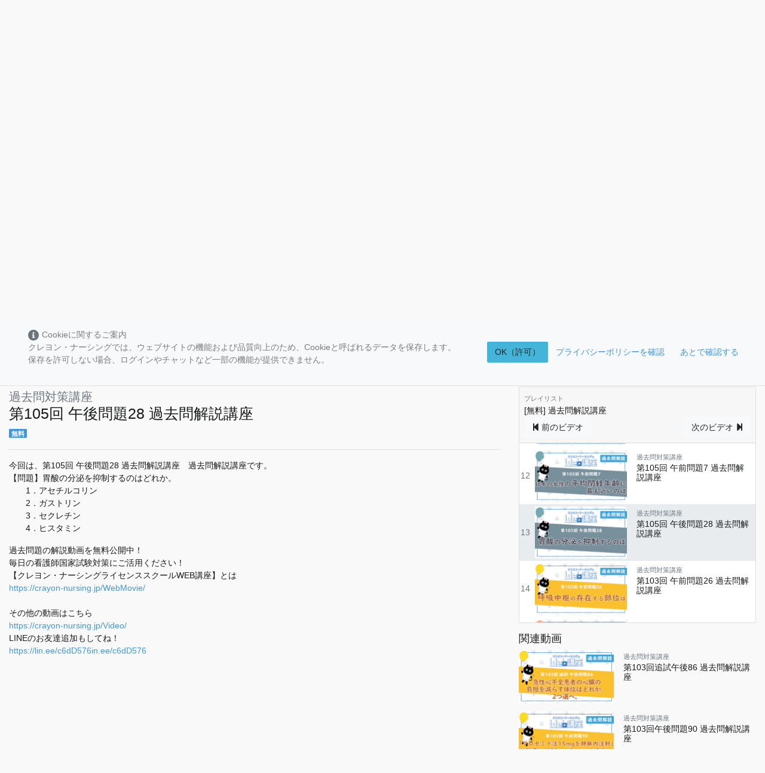

--- FILE ---
content_type: text/html; charset=utf-8
request_url: https://crayon-nursing.jp/Video/Watch/30?playlistid=1
body_size: 61666
content:
<!DOCTYPE html>
<html lang="ja">
<head>
    <meta charset="utf-8" />
    <meta name="viewport" content="width=device-width, initial-scale=1, shrink-to-fit=no" />
    
        <meta name="description" content="動画で学ぶ「クレヨン・ナーシングのWeb講座」 第105回 午後問題28 過去問解説講座(過去問対策講座) 視聴ページ。今回は、第105回 午後問題28 過去問解説講座&#x3000;過去問解説講座です。 【問題】胃酸の分泌を抑制するのはどれか。 &#x3000;&#x3000;1&#xFF0E;アセチルコリン &#x3000;&#x3000;2&#xFF0E;ガストリン &#x3000;&#x3000;3&#xFF0E;セクレチン &#x3000;&#x3000;4&#xFF0E;ヒスタミン " />
    

    <title>第105回 午後問題28 過去問解説講座 - 看護師講座のクレヨン・ナーシングライセンススクール</title>

    
    
        <link rel="stylesheet" href="/js/vender/videojs/video-js.min.css" />
        <link rel="stylesheet" href="/css/video.min.css?v=iebqdNmoyoBowyffc71TBt8dTymE840EGjHpuKVGrbg" />
        <link rel="stylesheet" href="/css/vender/fontawesome/css/all.min.css" />
    

    
</head>
<body>


    <header>
            
<nav class="navbar navbar-crayon-video navbar-dark fixed-top bg-header-gray">
    <div class="container">
        <a class="navbar-brand" href="/Video">
            <img src="/images/video/logo.svg" alt="クレヨン・ナーシングライセンススクールのWeb講座" />
        </a>
        <div class="separate-box">
            <ul class="navbar-nav separate-line">
                <li class="nav-item d-md-none">
                    <button class="btn nav-link" data-toggle="collapse" data-target="#searchbox-fullwidth-container">
                        <i class="fas fa-lg fa-fw fa-search"></i>
                    </button>
                </li>
            </ul>
            <div class="search-box w-50 d-none d-md-block">
                <form class="form-inline" method="get" action="/Video/Search">
                    <div class="input-group w-100">
                        <input type="text" name="query" class="form-control" placeholder="検索" aria-label="検索">
                        <div class="input-group-append">
                            <button class="btn" type="submit">
                                <i class="fa fa-search"></i>
                            </button>
                        </div>
                    </div>
                </form>
            </div>
            <div class="personal-tool-box">
                

    <ul class="navbar-nav">
        <li class="nav-item">
            <a class="btn nav-link" href="/Identity/Account/Login?ReturnUrl=%2FVideo%2FWatch%2F30">
                <i class="fas fa-lg fa-sign-in-alt"></i>
            </a>
        </li>
    </ul>

            </div>
        </div>
    </div>
</nav>
<nav id="searchbox-fullwidth-container" class="navbar navbar-crayon-video navbar-dark fixed-top bg-header-gray collapse ">
    <div class="container">
        <div>
            <ul class="navbar-nav">
                <li class="nav-item">
                    <button class="btn nav-link" data-toggle="collapse" data-target="#searchbox-fullwidth-container">
                        <i class="fas fa-lg fa-fw fa-times"></i>
                    </button>
                </li>
            </ul>
        </div>
        <div class="search-box flex-fill">
            <form class="form-inline" method="get" action="/Video/Search">
                <div class="input-group w-100">
                    <input type="text" name="query" class="form-control" placeholder="検索" aria-label="検索">
                    <div class="input-group-append">
                        <button class="btn" type="submit">
                            <i class="fa fa-search"></i>
                        </button>
                    </div>
                </div>
            </form>
        </div>
    </div>
</nav>
    </header>


    

    <nav id="cookieConsent" class="navbar navbar-expand-md navbar-light bg-light fixed-top border-bottom" role="alert">
        <div class="container">
            <button class="navbar-toggler" type="button" data-toggle="collapse" data-target="#cookieConsent .navbar-collapse">
                <span class="sr-only">Toggle cookie consent banner</span>
                <i class="fas fa-cookie-bite"></i>
                <i class="fas fa-xs fa-exclamation-triangle"></i>
            </button>
            <span class="navbar-brand"><span class="glyphicon glyphicon-info-sign" aria-hidden="true"></span></span>
            <div class="collapse show navbar-collapse">
                <div class="navbar-nav mr-auto">
                    <p class="navbar-text">
                        <i class="fas fa-lg fa-info-circle text-secondary align-middle"></i>
                        Cookieに関するご案内<br />
                        クレヨン・ナーシングでは、ウェブサイトの機能および品質向上のため、Cookieと呼ばれるデータを保存します。<br />
                        保存を許可しない場合、ログインやチャットなど一部の機能が提供できません。
                    </p>
                </div>
                <div class="navbar-nav justify-content-end">
                    <button type="button" class="btn btn-info navbar-btn" data-cookie-string=".AspNet.Consent=yes; expires=Sat, 23 Jan 2027 09:52:05 GMT; path=/; secure; samesite=none">OK（許可）</button>
                    <a class="btn btn-link navbar-btn" href="/Home/Privacy">プライバシーポリシーを確認</a>
                    <button type="button" class="btn btn-link navbar-btn" data-late-flag="1">あとで確認する</button>
                </div>
            </div>
        </div>
    </nav>
    <script>
        (function () {
            document.querySelector("#cookieConsent button[data-cookie-string]").addEventListener("click", function (el) {
                document.cookie = el.target.dataset.cookieString;
                document.querySelector("#cookieConsent").classList.add("collapse");
            }, false);
            document.querySelector("#cookieConsent button[data-late-flag]").addEventListener("click", function (el) {
                document.querySelector("#cookieConsent").classList.add("collapse");
            }, false);
        })();
    </script>


    <main role="main">
        
        <div>
            <video-js id="main-video" class="video-js vjs-default-skin vjs-fluid vjs-16-9"
                      controls preload="metadata" poster="/resources/weblecture/105_pm28.jpg" playsinline>
                    <source src="https://www.youtube.com/watch?v=KRQeLmanuqA" type='video/youtube' />
            </video-js>
        </div>


        <div class="container">
            


    
<div class="row mt-2">

    <div class="col-12 col-md-8 order-2 order-md-1">
        <h1>
            <small class="text-muted">過去問対策講座</small><br />
            第105回 午後問題28 過去問解説講座
        </h1>
            <span class="badge badge-primary">無料</span>
        <hr />
        <p>
            今回は、第105回 午後問題28 過去問解説講座&#x3000;過去問解説講座です。<br />
【問題】胃酸の分泌を抑制するのはどれか。<br />
&#x3000;&#x3000;1&#xFF0E;アセチルコリン<br />
&#x3000;&#x3000;2&#xFF0E;ガストリン<br />
&#x3000;&#x3000;3&#xFF0E;セクレチン<br />
&#x3000;&#x3000;4&#xFF0E;ヒスタミン<br />

        </p>
            <p>
                過去問題の解説動画を無料公開中&#xFF01;<br />
毎日の看護師国家試験対策にご活用ください&#xFF01;<br />
【クレヨン・ナーシングライセンススクールWEB講座】とは<br />
<a href="https://crayon-nursing.jp/WebMovie/">https://crayon-nursing.jp/WebMovie/</a><br />
<br />
その他の動画はこちら<br />
<a href="https://crayon-nursing.jp/Video/">https://crayon-nursing.jp/Video/</a><br />
LINEのお友達追加もしてね&#xFF01;<br />
<a href="https://lin.ee/c6dD576in.ee/c6dD576">https://lin.ee/c6dD576in.ee/c6dD576</a>
            </p>
            <div class="d-block d-md-none">
                
<div class="card bg-white mb-3 card-playlist">
    <div class="card-header">
        <small class="text-muted">プレイリスト</small><br />
        [無料] 過去問解説講座
        <div class="d-flex justify-content-between">
                <a class="btn btn-light" href="/Video/Watch/31?playlistId=1">
                    <i class="fas fa-step-backward"></i>
                    前<span class="d-none d-lg-inline">のビデオ</span>
                </a>

                <a class="btn btn-light" href="/Video/Watch/29?playlistId=1">
                    次<span class="d-none d-lg-inline">のビデオ</span>
                    <i class="fas fa-step-forward"></i>
                </a>
        </div>
    </div>
    <div class="card-body">
        <div class="card-text">
                <a class="media " href="/Video/Watch/45?playlistId=1">
                    <span class="text-muted align-self-center mr-2">1</span>
                    <img src="/resources/weblecture/104_am67.jpg" class="mr-3" style="max-width: 40%">
                    <div class="media-body">
                        <small class="text-muted">過去問対策講座</small>
                        <h5 class="mt-0">第104回 午前問題67 過去問解説講座</h5>
                    </div>
                </a>
                <a class="media " href="/Video/Watch/44?playlistId=1">
                    <span class="text-muted align-self-center mr-2">2</span>
                    <img src="/resources/weblecture/104_pm54.png" class="mr-3" style="max-width: 40%">
                    <div class="media-body">
                        <small class="text-muted">過去問対策講座</small>
                        <h5 class="mt-0">第104回 午後問題54 過去問解説講座</h5>
                    </div>
                </a>
                <a class="media " href="/Video/Watch/43?playlistId=1">
                    <span class="text-muted align-self-center mr-2">3</span>
                    <img src="/resources/weblecture/104_am30.png" class="mr-3" style="max-width: 40%">
                    <div class="media-body">
                        <small class="text-muted">過去問対策講座</small>
                        <h5 class="mt-0">第104回 午前問題30 過去問解説講座</h5>
                    </div>
                </a>
                <a class="media " href="/Video/Watch/42?playlistId=1">
                    <span class="text-muted align-self-center mr-2">4</span>
                    <img src="/resources/weblecture/107_am28.png" class="mr-3" style="max-width: 40%">
                    <div class="media-body">
                        <small class="text-muted">過去問対策講座</small>
                        <h5 class="mt-0">第107回 午前問題28 過去問解説講座</h5>
                    </div>
                </a>
                <a class="media " href="/Video/Watch/41?playlistId=1">
                    <span class="text-muted align-self-center mr-2">5</span>
                    <img src="/resources/weblecture/104_am77.png" class="mr-3" style="max-width: 40%">
                    <div class="media-body">
                        <small class="text-muted">過去問対策講座</small>
                        <h5 class="mt-0">第104回 午前問題77 過去問解説講座</h5>
                    </div>
                </a>
                <a class="media " href="/Video/Watch/40?playlistId=1">
                    <span class="text-muted align-self-center mr-2">6</span>
                    <img src="/resources/weblecture/103_pm12.jpg" class="mr-3" style="max-width: 40%">
                    <div class="media-body">
                        <small class="text-muted">過去問対策講座</small>
                        <h5 class="mt-0">第103回 午後問題12 過去問解説講座</h5>
                    </div>
                </a>
                <a class="media " href="/Video/Watch/39?playlistId=1">
                    <span class="text-muted align-self-center mr-2">7</span>
                    <img src="/resources/weblecture/109_pm52.jpg" class="mr-3" style="max-width: 40%">
                    <div class="media-body">
                        <small class="text-muted">過去問対策講座</small>
                        <h5 class="mt-0">第109回 午後問題52 過去問解説講座</h5>
                    </div>
                </a>
                <a class="media " href="/Video/Watch/38?playlistId=1">
                    <span class="text-muted align-self-center mr-2">8</span>
                    <img src="/resources/weblecture/103_pm70.jpg" class="mr-3" style="max-width: 40%">
                    <div class="media-body">
                        <small class="text-muted">過去問対策講座</small>
                        <h5 class="mt-0">第103回 午後問題70 過去問解説講座</h5>
                    </div>
                </a>
                <a class="media " href="/Video/Watch/36?playlistId=1">
                    <span class="text-muted align-self-center mr-2">9</span>
                    <img src="/resources/weblecture/102_pm53.jpg" class="mr-3" style="max-width: 40%">
                    <div class="media-body">
                        <small class="text-muted">過去問対策講座</small>
                        <h5 class="mt-0">第102回 午後問題53 過去問解説講座</h5>
                    </div>
                </a>
                <a class="media " href="/Video/Watch/34?playlistId=1">
                    <span class="text-muted align-self-center mr-2">10</span>
                    <img src="/resources/weblecture/109_am28.jpg" class="mr-3" style="max-width: 40%">
                    <div class="media-body">
                        <small class="text-muted">過去問対策講座</small>
                        <h5 class="mt-0">第109回 午前問題28 過去問解説講座</h5>
                    </div>
                </a>
                <a class="media " href="/Video/Watch/33?playlistId=1">
                    <span class="text-muted align-self-center mr-2">11</span>
                    <img src="/resources/weblecture/104_pm32.jpg" class="mr-3" style="max-width: 40%">
                    <div class="media-body">
                        <small class="text-muted">過去問対策講座</small>
                        <h5 class="mt-0">第104回 午後問題32 過去問解説講座</h5>
                    </div>
                </a>
                <a class="media " href="/Video/Watch/31?playlistId=1">
                    <span class="text-muted align-self-center mr-2">12</span>
                    <img src="/resources/weblecture/105__am7.jpg" class="mr-3" style="max-width: 40%">
                    <div class="media-body">
                        <small class="text-muted">過去問対策講座</small>
                        <h5 class="mt-0">第105回 午前問題7 過去問解説講座</h5>
                    </div>
                </a>
                <a class="media active" href="/Video/Watch/30?playlistId=1">
                    <span class="text-muted align-self-center mr-2">13</span>
                    <img src="/resources/weblecture/105_pm28.jpg" class="mr-3" style="max-width: 40%">
                    <div class="media-body">
                        <small class="text-muted">過去問対策講座</small>
                        <h5 class="mt-0">第105回 午後問題28 過去問解説講座</h5>
                    </div>
                </a>
                <a class="media " href="/Video/Watch/29?playlistId=1">
                    <span class="text-muted align-self-center mr-2">14</span>
                    <img src="/resources/weblecture/103_am26.jpg" class="mr-3" style="max-width: 40%">
                    <div class="media-body">
                        <small class="text-muted">過去問対策講座</small>
                        <h5 class="mt-0">第103回 午前問題26 過去問解説講座</h5>
                    </div>
                </a>
                <a class="media " href="/Video/Watch/28?playlistId=1">
                    <span class="text-muted align-self-center mr-2">15</span>
                    <img src="/resources/weblecture/101_pm44.jpg" class="mr-3" style="max-width: 40%">
                    <div class="media-body">
                        <small class="text-muted">過去問対策講座</small>
                        <h5 class="mt-0">第101回 午後問題44 過去問解説講座</h5>
                    </div>
                </a>
                <a class="media " href="/Video/Watch/27?playlistId=1">
                    <span class="text-muted align-self-center mr-2">16</span>
                    <img src="/resources/weblecture/95_pm8.jpg" class="mr-3" style="max-width: 40%">
                    <div class="media-body">
                        <small class="text-muted">過去問対策講座</small>
                        <h5 class="mt-0">第95回 午後問題8 過去問解説講座</h5>
                    </div>
                </a>
                <a class="media " href="/Video/Watch/26?playlistId=1">
                    <span class="text-muted align-self-center mr-2">17</span>
                    <img src="/resources/weblecture/102_pm82.jpg" class="mr-3" style="max-width: 40%">
                    <div class="media-body">
                        <small class="text-muted">過去問対策講座</small>
                        <h5 class="mt-0">第102回 午前問題82 過去問解説講座</h5>
                    </div>
                </a>
                <a class="media " href="/Video/Watch/25?playlistId=1">
                    <span class="text-muted align-self-center mr-2">18</span>
                    <img src="/resources/weblecture/98&#x2017;am22.jpg" class="mr-3" style="max-width: 40%">
                    <div class="media-body">
                        <small class="text-muted">過去問対策講座</small>
                        <h5 class="mt-0">第98回 午前問題22 過去問解説講座</h5>
                    </div>
                </a>
                <a class="media " href="/Video/Watch/24?playlistId=1">
                    <span class="text-muted align-self-center mr-2">19</span>
                    <img src="/resources/weblecture/103_am78_追試.jpg" class="mr-3" style="max-width: 40%">
                    <div class="media-body">
                        <small class="text-muted">過去問対策講座</small>
                        <h5 class="mt-0">第103回 追試午前問題78 過去問解説講座</h5>
                    </div>
                </a>
                <a class="media " href="/Video/Watch/23?playlistId=1">
                    <span class="text-muted align-self-center mr-2">20</span>
                    <img src="/resources/weblecture/108_pm15.jpg" class="mr-3" style="max-width: 40%">
                    <div class="media-body">
                        <small class="text-muted">過去問対策講座</small>
                        <h5 class="mt-0">第108回 午後問題15 過去問解説講座</h5>
                    </div>
                </a>
                <a class="media " href="/Video/Watch/22?playlistId=1">
                    <span class="text-muted align-self-center mr-2">21</span>
                    <img src="/resources/weblecture/99_am33.jpg" class="mr-3" style="max-width: 40%">
                    <div class="media-body">
                        <small class="text-muted">過去問対策講座</small>
                        <h5 class="mt-0">第99回 午前問題33 過去問解説講座</h5>
                    </div>
                </a>
                <a class="media " href="/Video/Watch/21?playlistId=1">
                    <span class="text-muted align-self-center mr-2">22</span>
                    <img src="/resources/weblecture/98_am21.jpg" class="mr-3" style="max-width: 40%">
                    <div class="media-body">
                        <small class="text-muted">過去問対策講座</small>
                        <h5 class="mt-0">第98回 午前問題21 過去問解説講座</h5>
                    </div>
                </a>
                <a class="media " href="/Video/Watch/20?playlistId=1">
                    <span class="text-muted align-self-center mr-2">23</span>
                    <img src="/resources/weblecture/109_am12.jpg" class="mr-3" style="max-width: 40%">
                    <div class="media-body">
                        <small class="text-muted">過去問対策講座</small>
                        <h5 class="mt-0">第109回 午前問題12 過去問解説講座</h5>
                    </div>
                </a>
                <a class="media " href="/Video/Watch/19?playlistId=1">
                    <span class="text-muted align-self-center mr-2">24</span>
                    <img src="/resources/weblecture/107_am26.jpg" class="mr-3" style="max-width: 40%">
                    <div class="media-body">
                        <small class="text-muted">過去問対策講座</small>
                        <h5 class="mt-0">第107回 午前問題26 過去問解説講座</h5>
                    </div>
                </a>
                <a class="media " href="/Video/Watch/18?playlistId=1">
                    <span class="text-muted align-self-center mr-2">25</span>
                    <img src="/resources/weblecture/105_am29.jpg" class="mr-3" style="max-width: 40%">
                    <div class="media-body">
                        <small class="text-muted">過去問対策講座</small>
                        <h5 class="mt-0">第105回 午前問題29 過去問解説講座</h5>
                    </div>
                </a>
                <a class="media " href="/Video/Watch/17?playlistId=1">
                    <span class="text-muted align-self-center mr-2">26</span>
                    <img src="/resources/weblecture/106_am12.jpg" class="mr-3" style="max-width: 40%">
                    <div class="media-body">
                        <small class="text-muted">過去問対策講座</small>
                        <h5 class="mt-0">第106回 午前問題12 過去問解説講座</h5>
                    </div>
                </a>
                <a class="media " href="/Video/Watch/16?playlistId=1">
                    <span class="text-muted align-self-center mr-2">27</span>
                    <img src="/resources/weblecture/108_pm09.jpg" class="mr-3" style="max-width: 40%">
                    <div class="media-body">
                        <small class="text-muted">過去問対策講座</small>
                        <h5 class="mt-0">第108回 午後問題9&#x3000;過去問解説講座</h5>
                    </div>
                </a>
                <a class="media " href="/Video/Watch/15?playlistId=1">
                    <span class="text-muted align-self-center mr-2">28</span>
                    <img src="/resources/weblecture/95_am19.jpg" class="mr-3" style="max-width: 40%">
                    <div class="media-body">
                        <small class="text-muted">過去問対策講座</small>
                        <h5 class="mt-0">第95回 午前問題19&#x3000;過去問解説講座</h5>
                    </div>
                </a>
                <a class="media " href="/Video/Watch/14?playlistId=1">
                    <span class="text-muted align-self-center mr-2">29</span>
                    <img src="/resources/weblecture/109_am11.jpg" class="mr-3" style="max-width: 40%">
                    <div class="media-body">
                        <small class="text-muted">過去問対策講座</small>
                        <h5 class="mt-0">第109回 午前問題11&#x3000;過去問解説講座</h5>
                    </div>
                </a>
                <a class="media " href="/Video/Watch/13?playlistId=1">
                    <span class="text-muted align-self-center mr-2">30</span>
                    <img src="/resources/weblecture/108_am13.jpg" class="mr-3" style="max-width: 40%">
                    <div class="media-body">
                        <small class="text-muted">過去問対策講座</small>
                        <h5 class="mt-0">第108回 午前問題13&#x3000;過去問解説講座</h5>
                    </div>
                </a>
                <a class="media " href="/Video/Watch/12?playlistId=1">
                    <span class="text-muted align-self-center mr-2">31</span>
                    <img src="/resources/weblecture/108_pm27.jpg" class="mr-3" style="max-width: 40%">
                    <div class="media-body">
                        <small class="text-muted">過去問対策講座</small>
                        <h5 class="mt-0">第108回 午後問題27&#x3000;過去問解説講座</h5>
                    </div>
                </a>
                <a class="media " href="/Video/Watch/11?playlistId=1">
                    <span class="text-muted align-self-center mr-2">32</span>
                    <img src="/resources/weblecture/106_pm27.jpg" class="mr-3" style="max-width: 40%">
                    <div class="media-body">
                        <small class="text-muted">過去問対策講座</small>
                        <h5 class="mt-0">第106回 午後問題27&#x3000;過去問解説講座</h5>
                    </div>
                </a>
                <a class="media " href="/Video/Watch/10?playlistId=1">
                    <span class="text-muted align-self-center mr-2">33</span>
                    <img src="/resources/weblecture/108_am90.jpg" class="mr-3" style="max-width: 40%">
                    <div class="media-body">
                        <small class="text-muted">過去問対策講座</small>
                        <h5 class="mt-0">第108回 午前問題90&#x3000;過去問解説講座</h5>
                    </div>
                </a>
                <a class="media " href="/Video/Watch/9?playlistId=1">
                    <span class="text-muted align-self-center mr-2">34</span>
                    <img src="/resources/weblecture/103_pm33.jpg" class="mr-3" style="max-width: 40%">
                    <div class="media-body">
                        <small class="text-muted">過去問対策講座</small>
                        <h5 class="mt-0">第103回 午後問題33&#x3000;過去問解説講座</h5>
                    </div>
                </a>
                <a class="media " href="/Video/Watch/8?playlistId=1">
                    <span class="text-muted align-self-center mr-2">35</span>
                    <img src="/resources/weblecture/107_am11.jpg" class="mr-3" style="max-width: 40%">
                    <div class="media-body">
                        <small class="text-muted">過去問対策講座</small>
                        <h5 class="mt-0">第107回 午前問題11&#x3000;過去問解説講座</h5>
                    </div>
                </a>
                <a class="media " href="/Video/Watch/7?playlistId=1">
                    <span class="text-muted align-self-center mr-2">36</span>
                    <img src="/resources/weblecture/109_am24.jpg" class="mr-3" style="max-width: 40%">
                    <div class="media-body">
                        <small class="text-muted">過去問対策講座</small>
                        <h5 class="mt-0">第109回 午前問題24&#x3000;過去問解説講座</h5>
                    </div>
                </a>
                <a class="media " href="/Video/Watch/6?playlistId=1">
                    <span class="text-muted align-self-center mr-2">37</span>
                    <img src="/resources/weblecture/106_pm90.jpg" class="mr-3" style="max-width: 40%">
                    <div class="media-body">
                        <small class="text-muted">過去問対策講座</small>
                        <h5 class="mt-0">第106回 午後問題90&#x3000;過去問解説講座</h5>
                    </div>
                </a>
                <a class="media " href="/Video/Watch/5?playlistId=1">
                    <span class="text-muted align-self-center mr-2">38</span>
                    <img src="/resources/weblecture/108_am84.jpg" class="mr-3" style="max-width: 40%">
                    <div class="media-body">
                        <small class="text-muted">過去問対策講座</small>
                        <h5 class="mt-0">第108回 午前84問題&#x3000;過去問解説講座</h5>
                    </div>
                </a>
                <a class="media " href="/Video/Watch/4?playlistId=1">
                    <span class="text-muted align-self-center mr-2">39</span>
                    <img src="/resources/weblecture/109_am25.jpg" class="mr-3" style="max-width: 40%">
                    <div class="media-body">
                        <small class="text-muted">過去問対策講座</small>
                        <h5 class="mt-0">第109回 午前問題25&#x3000;過去問解説講座</h5>
                    </div>
                </a>
                <a class="media " href="/Video/Watch/3?playlistId=1">
                    <span class="text-muted align-self-center mr-2">40</span>
                    <img src="/resources/weblecture/f_109_am02.jpg" class="mr-3" style="max-width: 40%">
                    <div class="media-body">
                        <small class="text-muted">過去問対策講座</small>
                        <h5 class="mt-0">第109回 午前問題2&#x3000;過去問解説講座</h5>
                    </div>
                </a>
        </div>
    </div>
</div>
            </div>
            <div class="d-block d-md-none">
                <hr />
                <h4>関連動画</h4>
                <div class="list-unstyled">
                        <a class="media" href="/Video/Watch/452">
                            <img src="/resources/weblecture/103_追試pm86_.png" class="mr-3" style="max-width: 40%">
                            <div class="media-body">
                                <small class="text-muted">過去問対策講座</small>
                                <h5 class="mt-0">第103回追試午後86 過去問解説講座</h5>
                            </div>
                        </a>
                        <a class="media" href="/Video/Watch/453">
                            <img src="/resources/weblecture/103_pm90.png" class="mr-3" style="max-width: 40%">
                            <div class="media-body">
                                <small class="text-muted">過去問対策講座</small>
                                <h5 class="mt-0">第103回午後問題90 過去問解説講座</h5>
                            </div>
                        </a>
                        <a class="media" href="/Video/Watch/454">
                            <img src="/resources/weblecture/105_am83.png" class="mr-3" style="max-width: 40%">
                            <div class="media-body">
                                <small class="text-muted">過去問対策講座</small>
                                <h5 class="mt-0">第105回午前問題83 過去問解説講座</h5>
                            </div>
                        </a>
                        <a class="media" href="/Video/Watch/451">
                            <img src="/resources/weblecture/99_pm41.png" class="mr-3" style="max-width: 40%">
                            <div class="media-body">
                                <small class="text-muted">過去問対策講座</small>
                                <h5 class="mt-0">第99回午後問題41 過去問解説講座</h5>
                            </div>
                        </a>
                        <a class="media" href="/Video/Watch/450">
                            <img src="/resources/weblecture/93_pm19.png" class="mr-3" style="max-width: 40%">
                            <div class="media-body">
                                <small class="text-muted">過去問対策講座</small>
                                <h5 class="mt-0">第93回午後問題19 過去問解説講座</h5>
                            </div>
                        </a>
                </div>
            </div>
    </div>
    <div class="col-12 col-md-4 order-1 order-md-2">
        <div class="row mb-2 d-md-none">

        </div>

            <div class="d-none d-md-block">
                
<div class="card bg-white mb-3 card-playlist">
    <div class="card-header">
        <small class="text-muted">プレイリスト</small><br />
        [無料] 過去問解説講座
        <div class="d-flex justify-content-between">
                <a class="btn btn-light" href="/Video/Watch/31?playlistId=1">
                    <i class="fas fa-step-backward"></i>
                    前<span class="d-none d-lg-inline">のビデオ</span>
                </a>

                <a class="btn btn-light" href="/Video/Watch/29?playlistId=1">
                    次<span class="d-none d-lg-inline">のビデオ</span>
                    <i class="fas fa-step-forward"></i>
                </a>
        </div>
    </div>
    <div class="card-body">
        <div class="card-text">
                <a class="media " href="/Video/Watch/45?playlistId=1">
                    <span class="text-muted align-self-center mr-2">1</span>
                    <img src="/resources/weblecture/104_am67.jpg" class="mr-3" style="max-width: 40%">
                    <div class="media-body">
                        <small class="text-muted">過去問対策講座</small>
                        <h5 class="mt-0">第104回 午前問題67 過去問解説講座</h5>
                    </div>
                </a>
                <a class="media " href="/Video/Watch/44?playlistId=1">
                    <span class="text-muted align-self-center mr-2">2</span>
                    <img src="/resources/weblecture/104_pm54.png" class="mr-3" style="max-width: 40%">
                    <div class="media-body">
                        <small class="text-muted">過去問対策講座</small>
                        <h5 class="mt-0">第104回 午後問題54 過去問解説講座</h5>
                    </div>
                </a>
                <a class="media " href="/Video/Watch/43?playlistId=1">
                    <span class="text-muted align-self-center mr-2">3</span>
                    <img src="/resources/weblecture/104_am30.png" class="mr-3" style="max-width: 40%">
                    <div class="media-body">
                        <small class="text-muted">過去問対策講座</small>
                        <h5 class="mt-0">第104回 午前問題30 過去問解説講座</h5>
                    </div>
                </a>
                <a class="media " href="/Video/Watch/42?playlistId=1">
                    <span class="text-muted align-self-center mr-2">4</span>
                    <img src="/resources/weblecture/107_am28.png" class="mr-3" style="max-width: 40%">
                    <div class="media-body">
                        <small class="text-muted">過去問対策講座</small>
                        <h5 class="mt-0">第107回 午前問題28 過去問解説講座</h5>
                    </div>
                </a>
                <a class="media " href="/Video/Watch/41?playlistId=1">
                    <span class="text-muted align-self-center mr-2">5</span>
                    <img src="/resources/weblecture/104_am77.png" class="mr-3" style="max-width: 40%">
                    <div class="media-body">
                        <small class="text-muted">過去問対策講座</small>
                        <h5 class="mt-0">第104回 午前問題77 過去問解説講座</h5>
                    </div>
                </a>
                <a class="media " href="/Video/Watch/40?playlistId=1">
                    <span class="text-muted align-self-center mr-2">6</span>
                    <img src="/resources/weblecture/103_pm12.jpg" class="mr-3" style="max-width: 40%">
                    <div class="media-body">
                        <small class="text-muted">過去問対策講座</small>
                        <h5 class="mt-0">第103回 午後問題12 過去問解説講座</h5>
                    </div>
                </a>
                <a class="media " href="/Video/Watch/39?playlistId=1">
                    <span class="text-muted align-self-center mr-2">7</span>
                    <img src="/resources/weblecture/109_pm52.jpg" class="mr-3" style="max-width: 40%">
                    <div class="media-body">
                        <small class="text-muted">過去問対策講座</small>
                        <h5 class="mt-0">第109回 午後問題52 過去問解説講座</h5>
                    </div>
                </a>
                <a class="media " href="/Video/Watch/38?playlistId=1">
                    <span class="text-muted align-self-center mr-2">8</span>
                    <img src="/resources/weblecture/103_pm70.jpg" class="mr-3" style="max-width: 40%">
                    <div class="media-body">
                        <small class="text-muted">過去問対策講座</small>
                        <h5 class="mt-0">第103回 午後問題70 過去問解説講座</h5>
                    </div>
                </a>
                <a class="media " href="/Video/Watch/36?playlistId=1">
                    <span class="text-muted align-self-center mr-2">9</span>
                    <img src="/resources/weblecture/102_pm53.jpg" class="mr-3" style="max-width: 40%">
                    <div class="media-body">
                        <small class="text-muted">過去問対策講座</small>
                        <h5 class="mt-0">第102回 午後問題53 過去問解説講座</h5>
                    </div>
                </a>
                <a class="media " href="/Video/Watch/34?playlistId=1">
                    <span class="text-muted align-self-center mr-2">10</span>
                    <img src="/resources/weblecture/109_am28.jpg" class="mr-3" style="max-width: 40%">
                    <div class="media-body">
                        <small class="text-muted">過去問対策講座</small>
                        <h5 class="mt-0">第109回 午前問題28 過去問解説講座</h5>
                    </div>
                </a>
                <a class="media " href="/Video/Watch/33?playlistId=1">
                    <span class="text-muted align-self-center mr-2">11</span>
                    <img src="/resources/weblecture/104_pm32.jpg" class="mr-3" style="max-width: 40%">
                    <div class="media-body">
                        <small class="text-muted">過去問対策講座</small>
                        <h5 class="mt-0">第104回 午後問題32 過去問解説講座</h5>
                    </div>
                </a>
                <a class="media " href="/Video/Watch/31?playlistId=1">
                    <span class="text-muted align-self-center mr-2">12</span>
                    <img src="/resources/weblecture/105__am7.jpg" class="mr-3" style="max-width: 40%">
                    <div class="media-body">
                        <small class="text-muted">過去問対策講座</small>
                        <h5 class="mt-0">第105回 午前問題7 過去問解説講座</h5>
                    </div>
                </a>
                <a class="media active" href="/Video/Watch/30?playlistId=1">
                    <span class="text-muted align-self-center mr-2">13</span>
                    <img src="/resources/weblecture/105_pm28.jpg" class="mr-3" style="max-width: 40%">
                    <div class="media-body">
                        <small class="text-muted">過去問対策講座</small>
                        <h5 class="mt-0">第105回 午後問題28 過去問解説講座</h5>
                    </div>
                </a>
                <a class="media " href="/Video/Watch/29?playlistId=1">
                    <span class="text-muted align-self-center mr-2">14</span>
                    <img src="/resources/weblecture/103_am26.jpg" class="mr-3" style="max-width: 40%">
                    <div class="media-body">
                        <small class="text-muted">過去問対策講座</small>
                        <h5 class="mt-0">第103回 午前問題26 過去問解説講座</h5>
                    </div>
                </a>
                <a class="media " href="/Video/Watch/28?playlistId=1">
                    <span class="text-muted align-self-center mr-2">15</span>
                    <img src="/resources/weblecture/101_pm44.jpg" class="mr-3" style="max-width: 40%">
                    <div class="media-body">
                        <small class="text-muted">過去問対策講座</small>
                        <h5 class="mt-0">第101回 午後問題44 過去問解説講座</h5>
                    </div>
                </a>
                <a class="media " href="/Video/Watch/27?playlistId=1">
                    <span class="text-muted align-self-center mr-2">16</span>
                    <img src="/resources/weblecture/95_pm8.jpg" class="mr-3" style="max-width: 40%">
                    <div class="media-body">
                        <small class="text-muted">過去問対策講座</small>
                        <h5 class="mt-0">第95回 午後問題8 過去問解説講座</h5>
                    </div>
                </a>
                <a class="media " href="/Video/Watch/26?playlistId=1">
                    <span class="text-muted align-self-center mr-2">17</span>
                    <img src="/resources/weblecture/102_pm82.jpg" class="mr-3" style="max-width: 40%">
                    <div class="media-body">
                        <small class="text-muted">過去問対策講座</small>
                        <h5 class="mt-0">第102回 午前問題82 過去問解説講座</h5>
                    </div>
                </a>
                <a class="media " href="/Video/Watch/25?playlistId=1">
                    <span class="text-muted align-self-center mr-2">18</span>
                    <img src="/resources/weblecture/98&#x2017;am22.jpg" class="mr-3" style="max-width: 40%">
                    <div class="media-body">
                        <small class="text-muted">過去問対策講座</small>
                        <h5 class="mt-0">第98回 午前問題22 過去問解説講座</h5>
                    </div>
                </a>
                <a class="media " href="/Video/Watch/24?playlistId=1">
                    <span class="text-muted align-self-center mr-2">19</span>
                    <img src="/resources/weblecture/103_am78_追試.jpg" class="mr-3" style="max-width: 40%">
                    <div class="media-body">
                        <small class="text-muted">過去問対策講座</small>
                        <h5 class="mt-0">第103回 追試午前問題78 過去問解説講座</h5>
                    </div>
                </a>
                <a class="media " href="/Video/Watch/23?playlistId=1">
                    <span class="text-muted align-self-center mr-2">20</span>
                    <img src="/resources/weblecture/108_pm15.jpg" class="mr-3" style="max-width: 40%">
                    <div class="media-body">
                        <small class="text-muted">過去問対策講座</small>
                        <h5 class="mt-0">第108回 午後問題15 過去問解説講座</h5>
                    </div>
                </a>
                <a class="media " href="/Video/Watch/22?playlistId=1">
                    <span class="text-muted align-self-center mr-2">21</span>
                    <img src="/resources/weblecture/99_am33.jpg" class="mr-3" style="max-width: 40%">
                    <div class="media-body">
                        <small class="text-muted">過去問対策講座</small>
                        <h5 class="mt-0">第99回 午前問題33 過去問解説講座</h5>
                    </div>
                </a>
                <a class="media " href="/Video/Watch/21?playlistId=1">
                    <span class="text-muted align-self-center mr-2">22</span>
                    <img src="/resources/weblecture/98_am21.jpg" class="mr-3" style="max-width: 40%">
                    <div class="media-body">
                        <small class="text-muted">過去問対策講座</small>
                        <h5 class="mt-0">第98回 午前問題21 過去問解説講座</h5>
                    </div>
                </a>
                <a class="media " href="/Video/Watch/20?playlistId=1">
                    <span class="text-muted align-self-center mr-2">23</span>
                    <img src="/resources/weblecture/109_am12.jpg" class="mr-3" style="max-width: 40%">
                    <div class="media-body">
                        <small class="text-muted">過去問対策講座</small>
                        <h5 class="mt-0">第109回 午前問題12 過去問解説講座</h5>
                    </div>
                </a>
                <a class="media " href="/Video/Watch/19?playlistId=1">
                    <span class="text-muted align-self-center mr-2">24</span>
                    <img src="/resources/weblecture/107_am26.jpg" class="mr-3" style="max-width: 40%">
                    <div class="media-body">
                        <small class="text-muted">過去問対策講座</small>
                        <h5 class="mt-0">第107回 午前問題26 過去問解説講座</h5>
                    </div>
                </a>
                <a class="media " href="/Video/Watch/18?playlistId=1">
                    <span class="text-muted align-self-center mr-2">25</span>
                    <img src="/resources/weblecture/105_am29.jpg" class="mr-3" style="max-width: 40%">
                    <div class="media-body">
                        <small class="text-muted">過去問対策講座</small>
                        <h5 class="mt-0">第105回 午前問題29 過去問解説講座</h5>
                    </div>
                </a>
                <a class="media " href="/Video/Watch/17?playlistId=1">
                    <span class="text-muted align-self-center mr-2">26</span>
                    <img src="/resources/weblecture/106_am12.jpg" class="mr-3" style="max-width: 40%">
                    <div class="media-body">
                        <small class="text-muted">過去問対策講座</small>
                        <h5 class="mt-0">第106回 午前問題12 過去問解説講座</h5>
                    </div>
                </a>
                <a class="media " href="/Video/Watch/16?playlistId=1">
                    <span class="text-muted align-self-center mr-2">27</span>
                    <img src="/resources/weblecture/108_pm09.jpg" class="mr-3" style="max-width: 40%">
                    <div class="media-body">
                        <small class="text-muted">過去問対策講座</small>
                        <h5 class="mt-0">第108回 午後問題9&#x3000;過去問解説講座</h5>
                    </div>
                </a>
                <a class="media " href="/Video/Watch/15?playlistId=1">
                    <span class="text-muted align-self-center mr-2">28</span>
                    <img src="/resources/weblecture/95_am19.jpg" class="mr-3" style="max-width: 40%">
                    <div class="media-body">
                        <small class="text-muted">過去問対策講座</small>
                        <h5 class="mt-0">第95回 午前問題19&#x3000;過去問解説講座</h5>
                    </div>
                </a>
                <a class="media " href="/Video/Watch/14?playlistId=1">
                    <span class="text-muted align-self-center mr-2">29</span>
                    <img src="/resources/weblecture/109_am11.jpg" class="mr-3" style="max-width: 40%">
                    <div class="media-body">
                        <small class="text-muted">過去問対策講座</small>
                        <h5 class="mt-0">第109回 午前問題11&#x3000;過去問解説講座</h5>
                    </div>
                </a>
                <a class="media " href="/Video/Watch/13?playlistId=1">
                    <span class="text-muted align-self-center mr-2">30</span>
                    <img src="/resources/weblecture/108_am13.jpg" class="mr-3" style="max-width: 40%">
                    <div class="media-body">
                        <small class="text-muted">過去問対策講座</small>
                        <h5 class="mt-0">第108回 午前問題13&#x3000;過去問解説講座</h5>
                    </div>
                </a>
                <a class="media " href="/Video/Watch/12?playlistId=1">
                    <span class="text-muted align-self-center mr-2">31</span>
                    <img src="/resources/weblecture/108_pm27.jpg" class="mr-3" style="max-width: 40%">
                    <div class="media-body">
                        <small class="text-muted">過去問対策講座</small>
                        <h5 class="mt-0">第108回 午後問題27&#x3000;過去問解説講座</h5>
                    </div>
                </a>
                <a class="media " href="/Video/Watch/11?playlistId=1">
                    <span class="text-muted align-self-center mr-2">32</span>
                    <img src="/resources/weblecture/106_pm27.jpg" class="mr-3" style="max-width: 40%">
                    <div class="media-body">
                        <small class="text-muted">過去問対策講座</small>
                        <h5 class="mt-0">第106回 午後問題27&#x3000;過去問解説講座</h5>
                    </div>
                </a>
                <a class="media " href="/Video/Watch/10?playlistId=1">
                    <span class="text-muted align-self-center mr-2">33</span>
                    <img src="/resources/weblecture/108_am90.jpg" class="mr-3" style="max-width: 40%">
                    <div class="media-body">
                        <small class="text-muted">過去問対策講座</small>
                        <h5 class="mt-0">第108回 午前問題90&#x3000;過去問解説講座</h5>
                    </div>
                </a>
                <a class="media " href="/Video/Watch/9?playlistId=1">
                    <span class="text-muted align-self-center mr-2">34</span>
                    <img src="/resources/weblecture/103_pm33.jpg" class="mr-3" style="max-width: 40%">
                    <div class="media-body">
                        <small class="text-muted">過去問対策講座</small>
                        <h5 class="mt-0">第103回 午後問題33&#x3000;過去問解説講座</h5>
                    </div>
                </a>
                <a class="media " href="/Video/Watch/8?playlistId=1">
                    <span class="text-muted align-self-center mr-2">35</span>
                    <img src="/resources/weblecture/107_am11.jpg" class="mr-3" style="max-width: 40%">
                    <div class="media-body">
                        <small class="text-muted">過去問対策講座</small>
                        <h5 class="mt-0">第107回 午前問題11&#x3000;過去問解説講座</h5>
                    </div>
                </a>
                <a class="media " href="/Video/Watch/7?playlistId=1">
                    <span class="text-muted align-self-center mr-2">36</span>
                    <img src="/resources/weblecture/109_am24.jpg" class="mr-3" style="max-width: 40%">
                    <div class="media-body">
                        <small class="text-muted">過去問対策講座</small>
                        <h5 class="mt-0">第109回 午前問題24&#x3000;過去問解説講座</h5>
                    </div>
                </a>
                <a class="media " href="/Video/Watch/6?playlistId=1">
                    <span class="text-muted align-self-center mr-2">37</span>
                    <img src="/resources/weblecture/106_pm90.jpg" class="mr-3" style="max-width: 40%">
                    <div class="media-body">
                        <small class="text-muted">過去問対策講座</small>
                        <h5 class="mt-0">第106回 午後問題90&#x3000;過去問解説講座</h5>
                    </div>
                </a>
                <a class="media " href="/Video/Watch/5?playlistId=1">
                    <span class="text-muted align-self-center mr-2">38</span>
                    <img src="/resources/weblecture/108_am84.jpg" class="mr-3" style="max-width: 40%">
                    <div class="media-body">
                        <small class="text-muted">過去問対策講座</small>
                        <h5 class="mt-0">第108回 午前84問題&#x3000;過去問解説講座</h5>
                    </div>
                </a>
                <a class="media " href="/Video/Watch/4?playlistId=1">
                    <span class="text-muted align-self-center mr-2">39</span>
                    <img src="/resources/weblecture/109_am25.jpg" class="mr-3" style="max-width: 40%">
                    <div class="media-body">
                        <small class="text-muted">過去問対策講座</small>
                        <h5 class="mt-0">第109回 午前問題25&#x3000;過去問解説講座</h5>
                    </div>
                </a>
                <a class="media " href="/Video/Watch/3?playlistId=1">
                    <span class="text-muted align-self-center mr-2">40</span>
                    <img src="/resources/weblecture/f_109_am02.jpg" class="mr-3" style="max-width: 40%">
                    <div class="media-body">
                        <small class="text-muted">過去問対策講座</small>
                        <h5 class="mt-0">第109回 午前問題2&#x3000;過去問解説講座</h5>
                    </div>
                </a>
        </div>
    </div>
</div>
            </div>
            <div class="d-none d-md-block">
                <h4>関連動画</h4>
                <div class="list-unstyled">
                        <a class="media" href="/Video/Watch/452">
                            <img src="/resources/weblecture/103_追試pm86_.png" class="mr-3" style="max-width: 40%">
                            <div class="media-body">
                                <small class="text-muted">過去問対策講座</small>
                                <h5 class="mt-0">第103回追試午後86 過去問解説講座</h5>
                            </div>
                        </a>
                        <a class="media" href="/Video/Watch/453">
                            <img src="/resources/weblecture/103_pm90.png" class="mr-3" style="max-width: 40%">
                            <div class="media-body">
                                <small class="text-muted">過去問対策講座</small>
                                <h5 class="mt-0">第103回午後問題90 過去問解説講座</h5>
                            </div>
                        </a>
                        <a class="media" href="/Video/Watch/454">
                            <img src="/resources/weblecture/105_am83.png" class="mr-3" style="max-width: 40%">
                            <div class="media-body">
                                <small class="text-muted">過去問対策講座</small>
                                <h5 class="mt-0">第105回午前問題83 過去問解説講座</h5>
                            </div>
                        </a>
                        <a class="media" href="/Video/Watch/451">
                            <img src="/resources/weblecture/99_pm41.png" class="mr-3" style="max-width: 40%">
                            <div class="media-body">
                                <small class="text-muted">過去問対策講座</small>
                                <h5 class="mt-0">第99回午後問題41 過去問解説講座</h5>
                            </div>
                        </a>
                        <a class="media" href="/Video/Watch/450">
                            <img src="/resources/weblecture/93_pm19.png" class="mr-3" style="max-width: 40%">
                            <div class="media-body">
                                <small class="text-muted">過去問対策講座</small>
                                <h5 class="mt-0">第93回午後問題19 過去問解説講座</h5>
                            </div>
                        </a>
                </div>
            </div>
    </div>
</div>



            <hr />
            <div class="row align-items-center">
                <div class="col-md-6 mb-3 mb-md-0">
                    クレヨン・ナーシングでは、学習目的にあわせて選べる受講プランをご用意しております。
                </div>
                <div class="col-md-6 mb-3 mb-md-0">
                    <a class="btn btn-outline-dark" href="/Video/Tickets/Compare">
                        <i class="fas fa-lg fa-chevron-double-right"></i>
                        <span class="d-none d-sm-inline">有料動画が視聴できる、</span>各種プランのご紹介はこちらから！
                    </a>
                </div>
            </div>
            <hr />
            <footer>
                <div class="row align-content-center">
                    <div class="col-12 col-md-2 text-center">
                        <a href="/"><img src="/images/logo_with_text.svg" alt="クレヨン・ナーシングライセンススクール" height="80" /></a>
                    </div>
                    <div class="col-12 col-md-8 offset-md-2 text-center text-md-right">
                        <p>
                            &copy; 2018-2026 &nbsp; クレヨン・ナーシングライセンススクール<br />
                        </p>

                        <nav class="nav flex-row justify-content-center justify-content-md-end ">
                            <a class="nav-link" href="/">会場講座</a>
                            <a class="nav-link" href="/Video">Web講座</a>
                            <a class="nav-link" href="/ForSchool">学校様向けご案内</a>
                            <a class="nav-link" href="/Inquiry">お問い合わせ</a>
                            <a class="nav-link" href="/Home/Privacy">プライバシーポリシー</a>
                            <a class="nav-link" href="/Video/Home/Tos">Web講座利用規約</a>
                            <a class="nav-link" href="/Home/Legal">特定商取引法に基づく表示</a>
                        </nav>
                    </div>
                </div>
            </footer>
        </div>
    </main>

    
    
        <script src="https://ajax.aspnetcdn.com/ajax/jQuery/jquery-3.3.1.min.js" crossorigin="anonymous" integrity="sha384-tsQFqpEReu7ZLhBV2VZlAu7zcOV+rXbYlF2cqB8txI/8aZajjp4Bqd+V6D5IgvKT">
        </script>
<script>(window.jQuery||document.write("\u003Cscript src=\u0022/js/vender/jquery.min.js\u0022 crossorigin=\u0022anonymous\u0022 integrity=\u0022sha384-tsQFqpEReu7ZLhBV2VZlAu7zcOV\u002BrXbYlF2cqB8txI/8aZajjp4Bqd\u002BV6D5IgvKT\u0022\u003E\u003C/script\u003E"));</script>
        <script src="https://stackpath.bootstrapcdn.com/bootstrap/4.1.3/js/bootstrap.bundle.min.js" crossorigin="anonymous" integrity="sha384-pjaaA8dDz/5BgdFUPX6M/9SUZv4d12SUPF0axWc+VRZkx5xU3daN+lYb49+Ax+Tl">
        </script>
<script>(window.jQuery && window.jQuery.fn && window.jQuery.fn.modal||document.write("\u003Cscript src=\u0022/js/vender/bootstrap.bundle.min.js\u0022 crossorigin=\u0022anonymous\u0022 integrity=\u0022sha384-pjaaA8dDz/5BgdFUPX6M/9SUZv4d12SUPF0axWc\u002BVRZkx5xU3daN\u002BlYb49\u002BAx\u002BTl\u0022\u003E\u003C/script\u003E"));</script>
        <script src="/js/vender/videojs/video.min.js"></script>
        <script src="/js/vender/videojs/lang/ja.js"></script>
        <script src="/js/vender/videojs/plugin/videojs-contrib-quality-levels.min.js"></script>
        <script src="/js/vender/videojs/plugin/videojs-hls-quality-selector.min.js"></script>
        
        <script src="/js/vender/videojs/plugin/Youtube.min.js"></script>

        <script src="/js/site.min.js?v=kApHdDNv3HP1dGSKSnJzdUR7p50JIlmtl-bi6-QbBfk"></script>
        <script src="/js/video-area.min.js?v=V-ixpuUgJxKuwWMwhflQdsj4Jbv6Vk0OdVA59d5CUlI"></script>
        <script src="/js/video-player.min.js?v=ZZ4gLg5K8xF6oHT7SzANLQflzZl20MJHtsCOaaexk_M"></script>

        <!-- Google tag (gtag.js) -->
        <script async src="https://www.googletagmanager.com/gtag/js?id=G-VGPQHE0J25"></script>
        <script>
            window.dataLayer = window.dataLayer || [];
            function gtag() { dataLayer.push(arguments); }
            gtag('js', new Date());

            gtag('config', 'G-VGPQHE0J25');
        </script>

    

    
        <script>
        window.chapterTimes = [, Number.MAX_VALUE];

        $("#chapter-container > button").on("click", function () {
            var sec = this.getAttribute("data-seek-sec");
            seekVideo(sec);
        });
        </script>
            <script>
                initalizeYoutubeVideo();
                scrollToPlaylistActiveVideo();
            </script>

</body>
</html>


--- FILE ---
content_type: text/javascript
request_url: https://crayon-nursing.jp/js/vender/videojs/lang/ja.js
body_size: 1567
content:
videojs.addLanguage('ja', {
  "Play": "再生",
  "Pause": "一時停止",
  "Current Time": "現在の時間",
  "Duration": "長さ",
  "Remaining Time": "残りの時間",
  "Stream Type": "ストリームの種類",
  "LIVE": "ライブ",
  "Loaded": "ロード済み",
  "Progress": "進行状況",
  "Fullscreen": "フルスクリーン",
  "Non-Fullscreen": "フルスクリーン以外",
  "Mute": "ミュート",
  "Unmute": "ミュート解除",
  "Playback Rate": "再生レート",
  "Subtitles": "サブタイトル",
  "subtitles off": "サブタイトル オフ",
  "Captions": "キャプション",
  "captions off": "キャプション オフ",
  "Chapters": "チャプター",
  "You aborted the media playback": "動画再生を中止しました",
  "A network error caused the media download to fail part-way.": "ネットワーク エラーにより動画のダウンロードが途中で失敗しました",
  "The media could not be loaded, either because the server or network failed or because the format is not supported.": "サーバーまたはネットワークのエラー、またはフォーマットがサポートされていないため、動画をロードできませんでした",
  "The media playback was aborted due to a corruption problem or because the media used features your browser did not support.": "破損の問題、またはお使いのブラウザがサポートしていない機能が動画に使用されていたため、動画の再生が中止されました",
  "No compatible source was found for this media.": "この動画に対して互換性のあるソースが見つかりませんでした"
});

--- FILE ---
content_type: image/svg+xml
request_url: https://crayon-nursing.jp/images/video/logo.svg
body_size: 16844
content:
<svg xmlns="http://www.w3.org/2000/svg" width="290.1" height="69.5" viewBox="0 0 290.1 69.5"><defs><style>.a,.b,.j,.m{fill:none;}.a,.b{stroke:#fff;}.a{stroke-miterlimit:10;stroke-width:2.83px;}.b{stroke-miterlimit:10;stroke-width:2.83px;}.c{fill:#fff;}.d{fill:#b4b4b5;}.e{fill:#c30d23;}.f{fill:#e95520;}.g{fill:#bebfbf;}.h{fill:#a6a6a6;}.i{fill:#bc0b21;}.j,.m{stroke:#6c9bd2;}.j{stroke-width:2.93px;}.k{fill:#6c9bd2;}.l{fill:#3d7cbf;}.m{stroke-linecap:round;stroke-miterlimit:2;stroke-width:3.42px;}</style></defs><rect class="a" x="83.35" y="21.84" width="2.08" height="8.3" transform="translate(44.14 104.58) rotate(-80)"/><path class="b" d="M85.34,44.8l2.27-13h0L88,29.71h0l.37-2-8.2-1.42v.09a23.52,23.52,0,0,0-4.34-4c.09-9.34-1.23-10.09-2.27-10.66-1.79-1-3.49.09-6.22,2.74l.19-1,.09-.38-.38-.19c-.09-.09-3.2-2-8.77-2s-8.68,1.89-8.77,2l-.38.19.1.38.19,1c-2.74-2.74-4.44-3.78-6.23-2.74-1,.57-2.45,1.32-2.26,10.66a21.2,21.2,0,0,0-9.06,18C32,52.91,42.33,60.93,58.46,60.93c7.08,0,13-1.61,17.55-4.34.28,1.89,1.13,3.21,2.45,3.49,2,.38,3.68-2,4.72-5.38a4,4,0,0,1,.47-.09l-4.25-.76h0l4.15.76h0v-.19a5.08,5.08,0,0,0,6-4.81A4.89,4.89,0,0,0,85.34,44.8Zm-4.9,7.92.57.1h0l-.57-.1Z"/><path d="M75.82,22.35c.09-9.34-1.23-10.09-2.27-10.66-2.17-1.23-4.15.57-7.92,4.53-1.23,1.22-2.36,2.54-3.11,3.39a29.31,29.31,0,0,0-4.06-.37,30.48,30.48,0,0,0-4.05.37c-.76-.85-1.89-2.17-3.12-3.39-3.77-4-5.75-5.66-7.92-4.53-1,.57-2.45,1.32-2.26,10.66a21.2,21.2,0,0,0-9.06,18C32,52.91,42.33,60.93,58.46,60.93S85,52.91,85,40.37A21.61,21.61,0,0,0,75.82,22.35Z"/><circle class="c" cx="49.12" cy="39.8" r="5.38"/><circle cx="49.12" cy="39.8" r="2.36"/><circle class="c" cx="67.89" cy="39.8" r="5.28"/><circle cx="67.89" cy="39.7" r="2.36"/><path class="d" d="M57.24,44.14v.19a1.09,1.09,0,0,0,1.13,1.13h.19a1.09,1.09,0,0,0,1.13-1.13v-.19A3.68,3.68,0,0,0,57.24,44.14Z"/><path class="e" d="M75.44,53.19s.38.19.38.29c-.29,3.49.56,6.32,2.54,6.69s3.68-2,4.72-5.37a4,4,0,0,1,.47-.1l-8.11-1.51Z"/><rect class="e" x="79.39" y="48.19" width="0.66" height="8.3" transform="translate(14.34 121.77) rotate(-80)"/><path class="f" d="M83.84,53.38,75.63,52c-.1.47-.1.85-.19,1.22l8.11,1.42h0C83.65,54.14,83.74,53.76,83.84,53.38Z"/><rect class="g" x="71.06" y="37.33" width="21.22" height="8.3" transform="translate(26.65 114.71) rotate(-80)"/><rect class="e" x="82.64" y="25.92" width="2.08" height="8.3" transform="translate(39.54 107.26) rotate(-80)"/><rect class="e" x="83.35" y="21.84" width="2.08" height="8.3" transform="translate(44.14 104.58) rotate(-80)"/><rect class="h" x="83.1" y="23.84" width="1.98" height="8.3" transform="translate(41.92 105.94) rotate(-80)"/><circle cx="84.68" cy="49.61" r="4.9"/><path class="c" d="M65.35,21.31s-1.7-1.79-7-1.79-6.89,1.79-7,1.79l-.29.47L49.69,13.2l.19-.1C50,13,53,11.22,58.46,11.22a18.28,18.28,0,0,1,8.59,1.88l.18.1-1.41,8.58Z"/><path d="M58.46,11.41A17.13,17.13,0,0,1,67,13.29l-1.32,7.83s-1.7-1.88-7.17-1.88-7.17,1.88-7.17,1.88L50,13.29a17.13,17.13,0,0,1,8.49-1.88m0-.57c-5.56,0-8.68,1.89-8.77,2l-.38.19.1.38,1.32,7.83.19,1.22.84-.85s1.7-1.69,6.7-1.69,6.7,1.69,6.7,1.69l.85.85.19-1.13,1.32-7.83.09-.38-.38-.18c-.18-.19-3.2-2.08-8.77-2.08Z"/><path class="i" d="M58.46,18.2s2.36-1.13,2.83-3a1.78,1.78,0,0,0-1-2.36c-.85-.19-1.6.66-1.79,1.23-.19-.57-.94-1.42-1.79-1.23s-1.32,1.23-1,2.36C56.1,17.16,58.46,18.2,58.46,18.2Z"/><rect class="j" x="196.84" y="39.23" width="9.72" height="3.11"/><rect class="j" x="197.12" y="29.33" width="9.34" height="3.21"/><rect class="j" x="196.84" y="44.14" width="9.72" height="3.21"/><rect class="j" x="195.33" y="34.23" width="12.26" height="3.3"/><path class="j" d="M196.74,61.21h3.49V59.8h6.42V49.14h-9.91Zm3.49-8.77h2.93V56.5h-2.93Z"/><path class="j" d="M226.74,44h-7.07V42.72h8.77v-3.2h-4.62V38H227V35.08h-3.2V33.67h4V30.74h-4V28.29H220v2.45h-4V28.29h-3.78v2.45h-3.68v2.93h3.68v1.41h-3V38h3v1.51h-4.62v3.2h8.59V44h-6.89v8.77H207.5V56h1.79v5.19h3.49V56h10.09v2l-4-.09.94,3.21h6.8V55.93h1.79v-3.3h-1.79V44Zm-10.56,8.77h-3.31V51h3.31Zm0-4.24h-3.31v-1.7h3.31ZM216,33.67h4v1.41h-4Zm0,5.85V38h4v1.51Zm6.88,13.2h-3.2V51H223v1.7Zm0-4.24h-3.2v-1.7H223v1.7Z"/><polygon class="j" points="251.74 57.06 251.74 53.48 261.17 53.48 261.17 49.8 251.74 49.8 251.74 47.44 253.91 48.48 255.79 44.7 259.38 48.19 261.92 45.65 257.58 41.21 258.81 38.67 255.6 36.97 251.74 44.61 251.74 36.5 247.59 36.5 247.59 49.8 238.63 49.8 238.63 53.48 247.59 53.48 247.59 57.06 236.46 57.06 236.46 60.65 263.15 60.65 263.15 57.06 251.74 57.06"/><polygon class="j" points="240.7 44.89 244.19 48.48 246.83 45.93 242.4 41.5 243.81 38.67 240.51 36.97 235.61 46.78 237.02 35.37 262.11 35.37 262.11 31.4 250.79 31.4 250.79 28.2 246.36 28.2 246.36 31.4 233.34 31.4 229.85 61.21 233.91 61.21 235.61 46.87 238.91 48.48 240.7 44.89"/><polygon class="j" points="141 56.78 132.98 56.78 132.98 41.69 128.55 41.69 128.55 56.78 120.53 56.78 120.53 28.2 116.09 28.2 116.09 56.78 116.09 61.21 116.09 61.21 145.43 61.21 145.43 61.21 145.43 56.78 145.43 28.2 141 28.2 141 56.78"/><path class="j" d="M154.2,41.69h-4.43V61.4H169.3V57H154.2V53.76h15.1V41.69H154.2Zm10.66,7.54H154.11V46h10.75Z"/><path class="j" d="M191.08,41.69H177.6V28.2h-4.44v33H191a1.69,1.69,0,0,0,1.7-1.7V43.38A1.56,1.56,0,0,0,191.08,41.69Z"/><rect class="k" x="196.84" y="39.23" width="9.72" height="3.11"/><rect class="k" x="197.12" y="29.33" width="9.34" height="3.21"/><rect class="k" x="196.84" y="44.14" width="9.72" height="3.21"/><rect class="k" x="195.33" y="34.23" width="12.26" height="3.3"/><path class="k" d="M196.74,61.21h3.49V59.8h6.42V49.14h-9.91Zm3.49-8.77h2.93V56.5h-2.93Z"/><path class="k" d="M226.74,44h-7.07V42.72h8.77v-3.2h-4.62V38H227V35.08h-3.2V33.67h4V30.74h-4V28.29H220v2.45h-4V28.29h-3.78v2.45h-3.68v2.93h3.68v1.41h-3V38h3v1.51h-4.62v3.2h8.59V44h-6.89v8.77H207.5V56h1.79v5.19h3.49V56h10.09v2l-4-.09.94,3.21h6.8V55.93h1.79v-3.3h-1.79V44Zm-10.56,8.77h-3.31V51h3.31Zm0-4.24h-3.31v-1.7h3.31ZM216,33.67h4v1.41h-4Zm0,5.85V38h4v1.51Zm6.88,13.2h-3.2V51H223v1.7Zm0-4.24h-3.2v-1.7H223v1.7Z"/><polygon class="k" points="251.74 57.06 251.74 53.48 261.17 53.48 261.17 49.8 251.74 49.8 251.74 47.44 253.91 48.48 255.79 44.7 259.38 48.19 261.92 45.65 257.58 41.21 258.81 38.67 255.6 36.97 251.74 44.61 251.74 36.5 247.59 36.5 247.59 49.8 238.63 49.8 238.63 53.48 247.59 53.48 247.59 57.06 236.46 57.06 236.46 60.65 263.15 60.65 263.15 57.06 251.74 57.06"/><polygon class="k" points="240.7 44.89 244.19 48.48 246.83 45.93 242.4 41.5 243.81 38.67 240.51 36.97 235.61 46.78 237.02 35.37 262.11 35.37 262.11 31.4 250.79 31.4 250.79 28.2 246.36 28.2 246.36 31.4 233.34 31.4 229.85 61.21 233.91 61.21 235.61 46.87 238.91 48.48 240.7 44.89"/><polygon class="k" points="141 56.78 132.98 56.78 132.98 41.69 128.55 41.69 128.55 56.78 120.53 56.78 120.53 28.2 116.09 28.2 116.09 56.78 116.09 61.21 116.09 61.21 145.43 61.21 145.43 61.21 145.43 56.78 145.43 28.2 141 28.2 141 56.78"/><path class="k" d="M154.2,41.69h-4.43V61.4H169.3V57H154.2V53.76h15.1V41.69H154.2Zm10.66,7.54H154.11V46h10.75Z"/><path class="k" d="M191.08,41.69H177.6V28.2h-4.44v33H191a1.69,1.69,0,0,0,1.7-1.7V43.38A1.56,1.56,0,0,0,191.08,41.69Z"/><rect class="c" x="196.18" y="38.48" width="9.72" height="3.11"/><rect class="c" x="196.37" y="28.57" width="9.34" height="3.21"/><rect class="c" x="196.18" y="43.38" width="9.72" height="3.21"/><rect class="c" x="194.57" y="33.48" width="12.26" height="3.3"/><path class="c" d="M196,60.46h3.49V59h6.41V48.38H196Zm3.49-8.68h2.92v4h-2.92Z"/><path class="c" d="M226,43.2h-7.08V42h8.77V38.76h-4.62V37.25h3.21V34.33h-3.21V32.91h4V30h-4V27.54h-3.77V30h-4.06V27.54h-3.77V30h-3.68v2.92h3.68v1.42h-3v2.92h3v1.51h-4.62V42h8.58V43.2h-6.89V52h-1.79v3.3h1.79v5.19H212V55.27h10.1v2l-4-.09.94,3.2h6.79V55.17h1.79V52h-1.79V43.2ZM215.42,52h-3.3v-1.7h3.3Zm0-4.15h-3.3v-1.7h3.3Zm-.19-14.91h4.06v1.42h-4.06Zm0,5.85V37.25h4.06v1.51Zm7,13.21h-3.3v-1.7h3.3Zm0-4.15h-3.3v-1.7h3.3Z"/><polygon class="c" points="250.98 56.31 250.98 52.72 260.51 52.72 260.51 49.04 250.98 49.04 250.98 46.69 253.15 47.72 255.04 43.95 258.62 47.53 261.26 44.89 256.83 40.46 258.15 37.91 254.85 36.22 250.98 43.85 250.98 35.74 246.83 35.74 246.83 49.04 237.97 49.04 237.97 52.72 246.83 52.72 246.83 56.31 235.7 56.31 235.7 59.89 262.39 59.89 262.39 56.31 250.98 56.31"/><polygon class="c" points="238.15 47.72 239.94 44.23 243.44 47.72 246.08 45.18 241.64 40.74 243.06 37.91 239.85 36.22 234.95 46.02 236.27 34.61 261.36 34.61 261.36 30.74 250.04 30.74 250.04 27.54 245.6 27.54 245.6 30.74 232.68 30.74 229.1 60.46 233.15 60.46 234.85 46.12 238.15 47.72"/><rect class="c" x="172.5" y="27.54" width="4.43" height="19.53"/><polygon class="c" points="140.24 56.12 132.22 56.12 132.22 40.93 127.79 40.93 127.79 56.12 119.77 56.12 119.77 27.54 115.34 27.54 115.34 56.12 115.34 60.46 115.34 60.46 144.68 60.46 144.68 60.46 144.68 56.12 144.68 27.54 140.24 27.54 140.24 56.12"/><path class="c" d="M153.45,40.93H149V60.46h19.53V56H153.45V52.91h15.09v-12H153.45Zm10.75,7.55H153.45V45.36H164.2Z"/><path class="l" d="M172.5,40.93V60.46h17.83a1.7,1.7,0,0,0,1.7-1.7V42.63a1.7,1.7,0,0,0-1.7-1.7Z"/><polygon class="c" points="178.82 55.65 178.82 45.74 187.41 50.74 178.82 55.65"/><path class="m" d="M125.24,12.16c-.37,1.79-1.6,6.42-2.92,7.83-1.23,1.23-3.58,1.7-5.19,1.7a6.7,6.7,0,0,1-1.41-.1c.85-.37,4.24-2.07,4.9-2.83a18.75,18.75,0,0,0,2.36-5h-4.43a7.43,7.43,0,0,1-3.78,3.77l3-7.64,1.51,1a6.09,6.09,0,0,1-.19,1.32h4.34l.19-.66Z"/><path class="k" d="M125.24,12.16c-.37,1.79-1.6,6.42-2.92,7.83-1.23,1.23-3.58,1.7-5.19,1.7a6.7,6.7,0,0,1-1.41-.1c.85-.37,4.24-2.07,4.9-2.83a18.75,18.75,0,0,0,2.36-5h-4.43a7.43,7.43,0,0,1-3.78,3.77l3-7.64,1.51,1a6.09,6.09,0,0,1-.19,1.32h4.34l.19-.66Z"/><path class="m" d="M139.49,14.43A6.86,6.86,0,0,1,136.56,20a10.83,10.83,0,0,1-4.9,1,5.11,5.11,0,0,1-1.23-.1l-.56-1.69.94-.1V10.28l2.08.84v7.93a12.89,12.89,0,0,0,2.54-.57c1.13-.56,3.4-3.3,4.06-4.24Z"/><path class="k" d="M139.49,14.43A6.86,6.86,0,0,1,136.56,20a10.83,10.83,0,0,1-4.9,1,5.11,5.11,0,0,1-1.23-.1l-.56-1.69.94-.1V10.28l2.08.84v7.93a12.89,12.89,0,0,0,2.54-.57c1.13-.56,3.4-3.3,4.06-4.24Z"/><path class="m" d="M153.07,20.75h-9.34l.76-2.27.47.66h6V16.69h-6.32l.75-2,.47.56h5.19V12.92H144l.75-2.27.47.66H151v-.47l2,.66v9.25Z"/><path class="k" d="M153.07,20.75h-9.34l.76-2.27.47.66h6V16.69h-6.32l.75-2,.47.56h5.19V12.92H144l.75-2.27.47.66H151v-.47l2,.66v9.25Z"/><path class="m" d="M166.65,19.33c-1.32,1.23-4,1.7-5.66,1.7a6.7,6.7,0,0,1-1.41-.1L159,19.24l3.87-.57a6.67,6.67,0,0,0,2-.47c.94-.38,3.4-3.59,4.06-4.34v.47A7.46,7.46,0,0,1,166.65,19.33Zm-3.67-5-3.4-3.3a4.79,4.79,0,0,1,1.13-.09c1.23,0,3,.56,3,2.07A1.26,1.26,0,0,1,163,14.33Z"/><path class="k" d="M166.65,19.33c-1.32,1.23-4,1.7-5.66,1.7a6.7,6.7,0,0,1-1.41-.1L159,19.24l3.87-.57a6.67,6.67,0,0,0,2-.47c.94-.38,3.4-3.59,4.06-4.34v.47A7.46,7.46,0,0,1,166.65,19.33Zm-3.67-5-3.4-3.3a4.79,4.79,0,0,1,1.13-.09c1.23,0,3,.56,3,2.07A1.26,1.26,0,0,1,163,14.33Z"/><path class="m" d="M174.77,17.35a1.51,1.51,0,1,1,1.51-1.51A1.49,1.49,0,0,1,174.77,17.35Z"/><path class="k" d="M174.77,17.35a1.51,1.51,0,1,1,1.51-1.51A1.49,1.49,0,0,1,174.77,17.35Z"/><path class="m" d="M192,15.37h-4.34v1a4.91,4.91,0,0,1-.38,1.69c-.85,2.46-3,3.68-5.56,3.87.85-.66,3.3-3,3.58-4a11.14,11.14,0,0,0,.19-2.55h-5.47L180.9,13l.56.76h4.06v-4l2.07.57v3.3h4.34v1.7Z"/><path class="k" d="M192,15.37h-4.34v1a4.91,4.91,0,0,1-.38,1.69c-.85,2.46-3,3.68-5.56,3.87.85-.66,3.3-3,3.58-4a11.14,11.14,0,0,0,.19-2.55h-5.47L180.9,13l.56.76h4.06v-4l2.07.57v3.3h4.34v1.7Z"/><path class="m" d="M207.69,17.16H195.8l1.13-3,.66.95h10.1v2.07Z"/><path class="k" d="M207.69,17.16H195.8l1.13-3,.66.95h10.1v2.07Z"/><path class="m" d="M215.42,17l-3.68-1.88a6.9,6.9,0,0,1,2.36-.48c.85,0,2.08.29,2.08,1.42A1.51,1.51,0,0,1,215.42,17Zm2.26,3.78a10.64,10.64,0,0,1-2.35.37h-2.27l-.66-1.6a27.86,27.86,0,0,0,5.57-.85c1.13-.47,3.58-3.58,4.34-4.53C222.21,17.44,220.7,19.8,217.68,20.75Zm-.84-7.08-3.31-3c.38,0,.66-.09,1-.09,1.13,0,3,.38,3,1.88A2.43,2.43,0,0,1,216.84,13.67Z"/><path class="k" d="M215.42,17l-3.68-1.88a6.9,6.9,0,0,1,2.36-.48c.85,0,2.08.29,2.08,1.42A1.51,1.51,0,0,1,215.42,17Zm2.26,3.78a10.64,10.64,0,0,1-2.35.37h-2.27l-.66-1.6a27.86,27.86,0,0,0,5.57-.85c1.13-.47,3.58-3.58,4.34-4.53C222.21,17.44,220.7,19.8,217.68,20.75Zm-.84-7.08-3.31-3c.38,0,.66-.09,1-.09,1.13,0,3,.38,3,1.88A2.43,2.43,0,0,1,216.84,13.67Z"/><path class="m" d="M233.91,19.33c-1.32,1.23-4,1.7-5.66,1.7a6.84,6.84,0,0,1-1.42-.1l-.56-1.69,3.87-.57a6.75,6.75,0,0,0,2-.47c.94-.38,3.39-3.59,4-4.34v.47A7.45,7.45,0,0,1,233.91,19.33Zm-3.68-5-3.4-3.3a4.88,4.88,0,0,1,1.14-.09c1.22,0,3,.56,3,2.07A1.4,1.4,0,0,1,230.23,14.33Z"/><path class="k" d="M233.91,19.33c-1.32,1.23-4,1.7-5.66,1.7a6.84,6.84,0,0,1-1.42-.1l-.56-1.69,3.87-.57a6.75,6.75,0,0,0,2-.47c.94-.38,3.39-3.59,4-4.34v.47A7.45,7.45,0,0,1,233.91,19.33Zm-3.68-5-3.4-3.3a4.88,4.88,0,0,1,1.14-.09c1.22,0,3,.56,3,2.07A1.4,1.4,0,0,1,230.23,14.33Z"/><path class="m" d="M250.13,12.26c-.37,1.79-1.6,6.41-2.92,7.83-1.23,1.22-3.59,1.69-5.19,1.69a7.43,7.43,0,0,1-1.41-.09c.84-.38,4.24-2.08,4.9-2.83a18.81,18.81,0,0,0,2.36-5h-4.43a7.36,7.36,0,0,1-3.78,3.77l3-7.64,1.51,1a6,6,0,0,1-.19,1.32h4.34l.19-.66Zm-.28-.76-2-1.51a3.51,3.51,0,0,1,1-.19c.56,0,1.41.19,1.41.95A.85.85,0,0,1,249.85,11.5Zm2-.85-2.07-1.6a3.74,3.74,0,0,1,1-.19c.57,0,1.42.19,1.42.94A1.19,1.19,0,0,1,251.83,10.65Z"/><path class="k" d="M250.13,12.26c-.37,1.79-1.6,6.41-2.92,7.83-1.23,1.22-3.59,1.69-5.19,1.69a7.43,7.43,0,0,1-1.41-.09c.84-.38,4.24-2.08,4.9-2.83a18.81,18.81,0,0,0,2.36-5h-4.43a7.36,7.36,0,0,1-3.78,3.77l3-7.64,1.51,1a6,6,0,0,1-.19,1.32h4.34l.19-.66Zm-.28-.76-2-1.51a3.51,3.51,0,0,1,1-.19c.56,0,1.41.19,1.41.95A.85.85,0,0,1,249.85,11.5Zm2-.85-2.07-1.6a3.74,3.74,0,0,1,1-.19c.57,0,1.42.19,1.42.94A1.19,1.19,0,0,1,251.83,10.65Z"/><path class="m" d="M261.17,21.59l-1.51-.37c1.41-.19,2-1.7,2-3,0-1.79-.85-3.21-2.83-3.21a3.4,3.4,0,0,0-3.21,3.3,9.7,9.7,0,0,0,.1,1.7l-1.13-.09a6.1,6.1,0,0,1-.38-1.8,3.47,3.47,0,0,1,.38-1.41,4.76,4.76,0,0,1,4.24-2.26c2.64,0,4.25,1.22,4.25,4.05C263.15,19.71,262.58,21.31,261.17,21.59Zm-1.79-5.47c0,1.8-.48,4.06-2.27,4.91a4.39,4.39,0,0,1-1,.28l-.38-1.22.94.18,1.89-4.62Z"/><path class="k" d="M261.17,21.59l-1.51-.37c1.41-.19,2-1.7,2-3,0-1.79-.85-3.21-2.83-3.21a3.4,3.4,0,0,0-3.21,3.3,9.7,9.7,0,0,0,.1,1.7l-1.13-.09a6.1,6.1,0,0,1-.38-1.8,3.47,3.47,0,0,1,.38-1.41,4.76,4.76,0,0,1,4.24-2.26c2.64,0,4.25,1.22,4.25,4.05C263.15,19.71,262.58,21.31,261.17,21.59Zm-1.79-5.47c0,1.8-.48,4.06-2.27,4.91a4.39,4.39,0,0,1-1,.28l-.38-1.22.94.18,1.89-4.62Z"/><path class="c" d="M124.58,11.5c-.37,1.79-1.6,6.42-2.92,7.83-1.23,1.23-3.58,1.7-5.19,1.7a6.7,6.7,0,0,1-1.41-.1c.85-.37,4.24-2.07,4.9-2.83a18.67,18.67,0,0,0,2.36-5h-4.53A7.36,7.36,0,0,1,114,16.88l3-7.64,1.51,1a6.78,6.78,0,0,1-.19,1.32h4.34l.19-.66Z"/><path class="c" d="M138.83,13.77a6.86,6.86,0,0,1-2.93,5.56,10.83,10.83,0,0,1-4.9,1,5.11,5.11,0,0,1-1.23-.1l-.56-1.69.94-.1V9.61l2.07.85v7.93a12.83,12.83,0,0,0,2.55-.57c1.13-.56,3.4-3.3,4.06-4.24Z"/><path class="c" d="M152.41,20.09h-9.34l.76-2.27.47.66h6V16.12H144l.75-2,.47.57h5.19V12.35h-7.07l.75-2.26.47.66h5.76v-.57l2,.66v9.25Z"/><path class="c" d="M166,18.67c-1.32,1.23-4,1.7-5.66,1.7a6.7,6.7,0,0,1-1.41-.1l-.57-1.69,3.87-.57a6.67,6.67,0,0,0,2-.47c.94-.38,3.4-3.59,4.06-4.34v.47A7,7,0,0,1,166,18.67Zm-3.68-5-3.39-3.3a4.79,4.79,0,0,1,1.13-.09c1.23,0,3,.56,3,2.07A1.26,1.26,0,0,1,162.31,13.67Z"/><path class="c" d="M174.11,16.69a1.51,1.51,0,1,1,1.5-1.51A1.49,1.49,0,0,1,174.11,16.69Z"/><path class="c" d="M191.37,14.71H187v1a4.91,4.91,0,0,1-.38,1.69c-.85,2.46-3,3.68-5.56,3.87.84-.66,3.3-3,3.58-4a11.14,11.14,0,0,0,.19-2.55h-5.47l.85-2.36.56.75h4.06v-4l2.07.57V13h4.34v1.7Z"/><path class="c" d="M207,16.5H195.14l1.13-3,.66.95H207V16.5Z"/><path class="c" d="M214.76,16.31l-3.68-1.88a6.9,6.9,0,0,1,2.36-.48c.85,0,2.07.29,2.07,1.42A1.46,1.46,0,0,1,214.76,16.31ZM217,20.09a10.64,10.64,0,0,1-2.35.37H212.4l-.66-1.6a27.86,27.86,0,0,0,5.57-.85c1.13-.47,3.58-3.58,4.34-4.53C221.55,16.78,220,19.14,217,20.09ZM216.18,13l-3.31-3c.38,0,.66-.09,1-.09,1.13,0,3,.38,3,1.88A2.43,2.43,0,0,1,216.18,13Z"/><path class="c" d="M233.25,18.67c-1.32,1.23-4,1.7-5.66,1.7a6.84,6.84,0,0,1-1.42-.1l-.56-1.69,3.87-.57a6.75,6.75,0,0,0,2-.47c.94-.38,3.39-3.59,4-4.34v.47A7.45,7.45,0,0,1,233.25,18.67Zm-3.68-5-3.4-3.3a4.88,4.88,0,0,1,1.14-.09c1.22,0,3,.56,3,2.07A1.4,1.4,0,0,1,229.57,13.67Z"/><path class="c" d="M249.47,11.6c-.37,1.79-1.6,6.41-2.92,7.82-1.23,1.23-3.59,1.7-5.19,1.7A7.43,7.43,0,0,1,240,21c.84-.38,4.24-2.08,4.9-2.83a18.81,18.81,0,0,0,2.36-5h-4.43A7.36,7.36,0,0,1,239,17l3-7.64,1.51,1a6,6,0,0,1-.19,1.32h4.34l.19-.66Zm-.28-.76-2-1.51a3.51,3.51,0,0,1,1-.19c.56,0,1.41.19,1.41.95A.85.85,0,0,1,249.19,10.84Zm2-.85-2.07-1.6a3.74,3.74,0,0,1,1-.19c.57,0,1.42.19,1.42.94A1,1,0,0,1,251.17,10Z"/><path class="c" d="M260.51,20.93,259,20.56c1.41-.19,2-1.7,2-3,0-1.79-.85-3.21-2.83-3.21a3.39,3.39,0,0,0-3.21,3.3,9.7,9.7,0,0,0,.1,1.7l-1-.09a6.1,6.1,0,0,1-.38-1.8A3.47,3.47,0,0,1,254,16a4.78,4.78,0,0,1,4.24-2.26c2.65,0,4.25,1.22,4.25,4.05C262.49,19.05,261.92,20.65,260.51,20.93Zm-1.79-5.47c0,1.8-.48,4.06-2.27,4.91a4.34,4.34,0,0,1-1,.28L255,19.42l.94.19L257.87,15Z"/></svg>

--- FILE ---
content_type: text/javascript
request_url: https://crayon-nursing.jp/js/video-player.min.js?v=ZZ4gLg5K8xF6oHT7SzANLQflzZl20MJHtsCOaaexk_M
body_size: 3429
content:
function initalizeHlsVideo(){if(null!==document.getElementById("main-video")){var e=videojs("main-video",{techOrder:["html5"],preload:"metadata",fluid:!0,playbackRates:[1,1.5,2],language:"ja",controlBar:{children:["playToggle","progressControl","currentTimeDisplay","timeDivider","durationDisplay","volumePanel","playbackRateMenuButton","captionsButton","fullscreenToggle"]},plugins:{qualityLevels:{},hlsQualitySelector:{displayCurrentQuality:!0}},html5:{hls:{withCredentials:!0,cacheEncryptionKeys:!0,overrideNative:!videojs.browser.IS_SAFARI}},crossOrigin:"use-credentials"});e.on("timeupdate",updateChapterLocation),e.on("volumechange",changedVolume),e.on("timeupdate",ratingDisplay),e.on("loadedmetadata",loadCustomSettings),e.qualityLevels().on("change",changeQuality)}}function initalizeYoutubeVideo(){if(null!==document.getElementById("main-video")){var e=videojs("main-video",{techOrder:["youtube"],preload:"metadata",aspectRatio:"16:9",fluid:!0,playbackRates:[1,1.5,2],language:"ja",controlBar:{children:["playToggle","progressControl","currentTimeDisplay","timeDivider","durationDisplay","volumePanel","playbackRateMenuButton","fullscreenToggle"]},plugins:{}});e.on("timeupdate",updateChapterLocation),e.on("volumechange",changedVolume)}}function seekVideo(e){var a=videojs("main-video");null!=a&&("video/youtube"===a.currentType()&&0===a.played().length||(a.currentTime(e),a.play()))}videojs.addLanguage("ja",{Quality:"再生画質",Auto:"自動"}),Number.isNaN=Number.isNaN||function(e){return null!==e&&(e!=e||+e!=e)};var chapterIndex=0,chapterBeginPosition=-1,chapterEndPosition=-1;function updateChapterLocation(){var e=videojs("main-video").currentTime();if(!(chapterBeginPosition<=e&&e<=chapterEndPosition))for(var a=0;a<window.chapterTimes.length;a++){var t=window.chapterTimes[a],i=window.chapterTimes[a+1];if(t<=e&&e<=i){var n=document.getElementById("chapter-container").children[chapterIndex].querySelector(".playing-icon");void 0!==n&&n.classList.remove("fa-play"),chapterIndex=a,chapterBeginPosition=t,chapterEndPosition=i;var o=document.getElementById("chapter-container").children[chapterIndex].querySelector(".playing-icon");void 0!==o&&o.classList.add("fa-play")}}}function loadCustomSettings(){var e=videojs("main-video");if(null!=e){var a=localStorage.getItem("volume");if(null!==a){var t=parseFloat(a);!Number.isNaN(t)&&1>=t&&0<=t&&e.volume(t)}var i=localStorage.getItem("quality");if(null!==i){var n=parseInt(i);if(!Number.isNaN(n)){var o,l=e.qualityLevels(),r=-1;for(o=0;o<l.length;o++)l[o].height===n&&(r=o);if(r>=0){for(o=0;o<l.length;o++)l[o].enabled=o===r;l.selectedIndex_=r,l.trigger({type:"change",selectedIndex:r})}}}}}function changeQuality(){var e=videojs("main-video");if(!(null==e||e.readyState()<=0)){for(var a=e.qualityLevels(),t=!0,i=0;i<a.length;i++){if(!0===a[i].enabled&&a.selectedIndex!==i){t=!1;break}}t?localStorage.setItem("quality",a[a.selectedIndex].height):localStorage.removeItem("quality")}}function changedVolume(){var e=videojs("main-video");if(null!=e){var a=e.volume();localStorage.setItem("volume",a)}}function ratingDisplay(){var e=videojs("main-video"),a=e.duration(),t=e.currentTime();if(!isNaN(a)&&!isNaN(t)&&a-t<=30){var i=$("#rating-dialog");if(i.hasClass("auto-opened"))return;i.addClass("auto-opened"),i.collapse("show")}}function scrollToPlaylistActiveVideo(){for(var e=document.querySelectorAll(".card-playlist"),a=0;a<e.length;a++){var t=e[a].querySelector(".card-text");if(t){var i=t.querySelector(".active");i&&i.scrollIntoView({block:"center"})}}}

--- FILE ---
content_type: image/svg+xml
request_url: https://crayon-nursing.jp/images/logo_with_text.svg
body_size: 193811
content:
﻿<?xml version="1.0" encoding="utf-8"?>
<!-- Generator: Adobe Illustrator 23.0.1, SVG Export Plug-In . SVG Version: 6.00 Build 0)  -->
<svg version="1.1" id="レイヤー_1" xmlns="http://www.w3.org/2000/svg" xmlns:xlink="http://www.w3.org/1999/xlink" x="0px"
	 y="0px" viewBox="0 0 907.09 283.46" style="enable-background:new 0 0 907.09 283.46;" xml:space="preserve" height="95" width="300">
<style type="text/css">
	.st0{display:none;}
	.st1{display:inline;}
	.st2{fill:#FFFFFF;}
	.st3{fill:#B5B5B6;}
	.st4{fill:#C30D23;}
	.st5{fill:#E95520;}
	.st6{fill:#BFC0C0;}
	.st7{fill:#B71C24;}
	.st8{fill:#BC0B21;}
</style>
<g>
	<g class="st0">
		<path class="st1" d="M900.97,277.82H6.11V5.64h894.86V277.82z M13.7,270.35h879.68V13.11H13.7V270.35z"/>
	</g>
	<path id="輪郭" d="M217.9,94.83c0.37-29.89-3.88-32.28-7.33-34.21c-6.82-3.82-13.23,1.73-25.26,14.4
		c-3.87,4.07-7.55,8.17-10.04,10.99c-3.82-0.61-9.19-1.35-12.94-1.35s-9.12,0.74-12.94,1.35c-2.49-2.81-6.18-6.92-10.04-10.99
		c-12.03-12.67-18.45-18.21-25.26-14.4c-3.45,1.94-7.7,4.32-7.33,34.21c-9.58,6.63-29.12,24.27-29.12,57.76
		c0,39.89,33.25,65.66,84.71,65.66c51.46,0,84.71-25.77,84.71-65.66C247.03,119.1,227.49,101.46,217.9,94.83z"/>
	<g id="顔パーツ">
		<g>
			<g>
				<circle id="K0_1_" class="st2" cx="132.54" cy="150.41" r="17.28"/>
				<circle id="K100_2_" cx="132.54" cy="150.41" r="7.68"/>
			</g>
			<g>
				<circle id="K0" class="st2" cx="192.44" cy="150.46" r="16.94"/>
				<circle id="K100_1_" cx="192.56" cy="150.29" r="7.53"/>
			</g>
		</g>
		<path id="K40" class="st3" d="M158.46,164.56v0.46c0,2,1.64,3.64,3.64,3.64h0.46c2,0,3.64-1.64,3.64-3.64v-0.46
			C165.3,163.68,159.36,163.65,158.46,164.56z"/>
	</g>
	<g id="Crayon_3_">
		<g id="C_x3D_15_x2C_M_x3D_100_x2C_Y_x3D_90_x2C_K_x3D_10_21_">
			<path class="st4" d="M216.83,193.37c0,0.05,1.25,0.71,1.24,0.76c-0.82,11.12,1.74,20.15,8.18,21.29
				c6.43,1.13,11.92-6.49,14.96-17.21c0.02-0.06,1.36-0.27,1.43-0.34L216.83,193.37C216.83,193.37,216.83,193.37,216.83,193.37z"/>
		</g>
		<g id="C_x3D_15_x2C_M_x3D_100_x2C_Y_x3D_90_x2C_K_x3D_10_19_">
			
				<rect x="229.55" y="177.26" transform="matrix(0.1736 -0.9848 0.9848 0.1736 2.9068 384.6017)" class="st4" width="2.16" height="26.61"/>
		</g>
		<g id="C_x3D_0_x2C_M_x3D_80_x2C_Y_x3D_90_x2C_K-0_4_">
			<path class="st5" d="M243.55,193.94l-26.21-4.62c-0.24,1.37-0.41,2.7-0.51,4.05l25.81,4.51c0,0,0.01,0,0.01-0.01
				C243.01,196.59,243.31,195.3,243.55,193.94z"/>
		</g>
		<g id="K35_9_">
			
				<rect x="202.74" y="142.74" transform="matrix(0.1736 -0.9848 0.9848 0.1736 41.9364 362.0668)" class="st6" width="67.96" height="26.61"/>
		</g>
		
			<rect id="C_x3D_15_x2C_M_x3D_100_x2C_Y_x3D_90_x2C_K_x3D_10_18_" x="239.81" y="105.93" transform="matrix(0.1736 -0.9848 0.9848 0.1736 83.5439 338.0452)" class="st4" width="6.79" height="26.61"/>
		
			<rect id="C_x3D_15_x2C_M_x3D_100_x2C_Y_x3D_90_x2C_K_x3D_10_14_" x="242.09" y="93" transform="matrix(0.1736 -0.9848 0.9848 0.1736 98.17 329.6008)" class="st7" width="6.79" height="26.61"/>
		
			<rect id="K35_7_" x="241.17" y="99.47" transform="matrix(0.1736 -0.9848 0.9848 0.1736 90.857 333.823)" class="st6" width="6.35" height="26.61"/>
	</g>
	<circle id="手_x5F_K100" cx="246.34" cy="182.03" r="15.62"/>
	<g id="ナースキャップ">
		<g>
			<path class="st2" d="M184.52,91.54c-0.09-0.1-5.57-5.74-22.2-5.74c-16.69,0-22.15,5.68-22.2,5.74l-1.29,1.39l-4.61-27.52
				l0.53-0.33c0.4-0.25,10.08-6.19,27.57-6.19c17.49,0,27.17,5.93,27.57,6.19l0.53,0.33l-4.61,27.56L184.52,91.54z"/>
			<path d="M162.32,59.83c17.42,0,27.07,6.04,27.07,6.04l-4.19,25.04c0,0-5.47-6.04-22.89-6.04s-22.89,6.04-22.89,6.04l-4.19-25.04
				C135.25,65.87,144.9,59.83,162.32,59.83 M162.32,57.96c-17.75,0-27.65,6.07-28.07,6.33l-1.06,0.66l0.21,1.23l4.19,25.04
				l0.64,3.81l2.59-2.86c0.04-0.04,5.35-5.43,21.5-5.43s21.47,5.39,21.52,5.45l2.58,2.71l0.63-3.67l4.19-25.04l0.21-1.23l-1.06-0.66
				C189.97,64.03,180.08,57.96,162.32,57.96L162.32,57.96z"/>
		</g>
		<path id="Heart_x5F_C_x3D_15_x2C_M_x3D_100_x2C_Y_x3D_90_x2C_K_x3D_10" class="st8" d="M162.32,81.5c0,0,7.4-3.49,8.93-9.63
			c0.9-3.62-0.23-6.71-3.27-7.43c-2.78-0.65-5.03,2-5.66,3.83c-0.63-1.82-2.88-4.48-5.66-3.83c-3.04,0.71-4.17,3.81-3.27,7.43
			C154.92,78.01,162.32,81.5,162.32,81.5z"/>
	</g>
	<g id="LINE">
		<g>
			<g>
				<path class="st4" d="M247.06,222.69c0.04,0.02,0.09,0.03,0.14,0.04v-1.5c-0.05,0-0.1-0.01-0.16-0.01c0,0,0,0.01,0,0.01l0,0l0,0
					c0,0,0,0,0,0l-0.01-0.01c-0.14,0.27-0.28,0.54-0.43,0.82c0,0.01,0.01,0.01,0.01,0.02c0,0-0.01,0-0.01,0.01
					C246.71,222.72,246.77,222.58,247.06,222.69z"/>
				<path class="st4" d="M247.06,222.69c-0.29-0.11-0.36,0.03-0.45-0.63c-0.2,0.23-0.39-0.77-0.63-0.01
					c-0.02,0.05-0.47,0.03-0.69-0.04c-0.22-0.07-0.4-0.24-0.59-0.38c-0.02-0.01,0-0.09,0.01-0.14c0.48,0.18,0.28-0.1,0.21-0.29
					c-0.1,0.04-0.27,0.07-0.28,0.11c-0.01,0.2-0.49,0.31-0.07,0.61c0.22,0.15,0.3,0.5,0.45,0.76c-0.09,0.02-0.22,0.09-0.28,0.05
					c-1.88-1.17-3.65,0.46-5.5,0.21c-0.13-0.02-0.28,0.18-0.42,0.27c0.09-0.01,0.19-0.03,0.27-0.02c0.46,0.07,0.94,0.1,1.38,0.24
					c0.53,0.17,0.38,0.43-0.03,0.56c-0.14,0.05-0.37-0.14-0.55-0.22c0.21,0.4,0.38,0.81,0.64,1.17c0.07,0.1,0.38,0.11,0.56,0.07
					c0.43-0.09,0.83-0.28,1.26-0.35c0.82-0.13,1.46-0.33,1.03-1.33c-0.02-0.04,0.05-0.16,0.11-0.19c0.09-0.04,0.2-0.04,0.31-0.06
					c-0.02,0.03-0.06,0.07-0.06,0.1c0.03,0.13,0.08,0.26,0.12,0.39c0.17-0.06,0.36-0.11,0.51-0.2c0.09-0.05,0.13-0.19,0.19-0.28
					c0.08,0.18,0.18,0.35,0.25,0.53c0.04,0.1,0.03,0.22,0.05,0.33c-0.67-0.12-0.32,0.47-0.27,0.49c0.49,0.13,0.99,0.21,1.49,0.3
					c-0.09-0.25-0.22-0.5-0.26-0.75c-0.03-0.16,0.06-0.33,0.12-0.5c0.01-0.03,0.08-0.04,0.12-0.06c0.02,0.04,0.05,0.09,0.05,0.13
					c-0.04,0.96,0.56,0.86,1.09,0.7v-1.55C247.15,222.72,247.1,222.71,247.06,222.69z"/>
				<path class="st4" d="M246.61,222.05c0,0.01,0,0.01,0,0.02c0,0,0.01,0,0.01-0.01L246.61,222.05z"/>
				<path class="st4" d="M229.14,218.42c-0.24,0.66,0.53,0.24,0.62,0.54c0.22-0.08,0.45-0.16,0.66-0.25
					c0.08-0.04,0.14-0.12,0.21-0.19c0.05,0.06,0.14,0.13,0.14,0.19c-0.01,0.12-0.07,0.24-0.14,0.35c-0.03,0.04-0.14,0.02-0.19,0.06
					c-0.09,0.08-0.16,0.18-0.24,0.27c0.57-0.01,1.44,0.18,1.64-0.09c0.31-0.42,0.09-0.53,0.41-0.21c0.11,0.11,0.41,0.04,0.6,0.1
					c0.06,0.02,0.1,0.2,0.09,0.3c0,0.05-0.16,0.1-0.24,0.11c-0.11,0.01-0.21-0.04-0.32-0.06c0.03,0.11,0.03,0.28,0.11,0.33
					c0.11,0.07,0.28,0.09,0.42,0.07c0.18-0.02,0.35-0.1,0.52-0.16c-0.13,0.14-0.27,0.27-0.38,0.42c-0.14,0.18-0.25,0.37-0.37,0.56
					c0.25,0.07,0.49,0.19,0.74,0.2c0.59,0.03,1.18,0,1.77,0c0.13,0,0.29,0.1,0.38,0.06c0.17-0.09,0.29-0.25,0.43-0.39
					c-0.34,0-0.68,0.01-1.02,0c-0.17,0-0.34-0.04-0.51-0.06c0.01-0.05,0.01-0.13,0.04-0.15c0.72-0.45,1.45-0.84,2.37-0.71
					c0.33,0.04,0.69-0.13,1.04-0.21c-0.21-0.06-0.43-0.12-0.64-0.19c-0.09-0.03-0.19-0.05-0.28-0.08c0.11-0.01,0.22-0.01,0.33-0.03
					c0.21-0.05,0.45-0.06,0.63-0.17c0.19-0.12,0.33-0.32,0.5-0.48c-0.97,0.1-1.95,0.21-2.92,0.3c-0.38,0.04-0.76,0.06-1.14,0.03
					c-0.08,0-0.15-0.24-0.2-0.38c0-0.01,0.16-0.12,0.25-0.12c1.56-0.01,3.11-0.01,4.64-0.01c0.35-0.08,0.66-0.15,0.97-0.21
					c-0.11-0.16-0.22-0.33-0.33-0.49c-0.48,0.81-0.62-0.45-1.02-0.16c-0.11,0.08-0.34,0.08-0.38,0.17
					c-0.07,0.15-0.03,0.34-0.03,0.52c-0.4-0.13-1.04-0.16-1.15-0.41c-0.47-1.1-1.21,0.36-1.67-0.22c-1.03,0.82-2.15,1.24-3.48,0.7
					c-0.97-0.39-2.06,0.48-3.05-0.23C228.9,218.01,228.61,218.46,229.14,218.42z"/>
				<path class="st4" d="M235.32,222.78c-0.02-0.06-0.03-0.13-0.06-0.17c-0.35-0.39-0.58-1.01-1.33-0.69
					c-0.02-0.06-0.05-0.12-0.05-0.18c0-0.06,0.04-0.17,0.06-0.17c0.13,0.02,0.26,0.06,0.39,0.09c-0.2-0.16-0.38-0.43-0.6-0.46
					c-1.17-0.15-2.34,0.58-3.51-0.01c0,0,0,0,0,0c0.3,0.62,0.19,1.05-0.59,1.16c-0.03,0-0.06,0.19-0.03,0.27
					c0.02,0.08,0.13,0.22,0.18,0.21c0.88-0.13,1.75-0.37,2.62-0.38c0.49-0.01,0.97,0.44,1.47,0.5
					C234.32,223.02,234.82,222.85,235.32,222.78z"/>
				<path class="st4" d="M244.72,220.87c0.11,0.02,0.32-0.02,0.32-0.05c0.03-0.35,0.15-0.93,0.01-1c-0.41-0.2-0.92-0.21-1.4-0.26
					c-0.93-0.08-1.86-0.1-2.78-0.21c-0.4-0.05-0.79-0.24-1.18-0.37c0.09,0.29,0.13,0.6,0.28,0.85c0.07,0.11,0.35,0.17,0.53,0.15
					c0.9-0.1,1.54,0.04,1.96,0.99c0.37,0.83,1.02-0.75,1.57-0.01c0.14-0.15,0.28-0.3,0.41-0.45c0,0-0.1-0.09-0.15-0.13
					c0.05-0.04,0.1-0.07,0.15-0.11c0.07,0.1,0.13,0.2,0.2,0.3c-0.04,0.04-0.07,0.08-0.11,0.11
					C244.59,220.75,244.65,220.86,244.72,220.87z"/>
				<path class="st4" d="M246.56,218.08c-0.72-0.65-1.46,0.38-2.23,0.09c-0.02,0.13-0.05,0.26-0.07,0.39
					c0.08,0.02,0.22,0.02,0.23,0.06c0.1,0.27,0.18,0.55,0.26,0.83c0.52-0.43,0.65-0.14,0.74,0.35c0.05,0.26,0.22,0.49,0.34,0.74
					c0.47-0.26,0.2-0.5-0.01-0.76c-0.03-0.04,0.06-0.24,0.12-0.26c0.12-0.04,0.27,0,0.41,0.01c-0.08,0.26-0.27,0.55,0.19,0.66
					c0.1-0.43,0.33-0.87,0.27-1.27c-0.07-0.46-0.42-0.07-0.66-0.03c-0.07,0.01-0.23-0.13-0.22-0.19c0.02-0.12,0.1-0.31,0.19-0.33
					c0.29-0.07,0.8,0.02,0.86-0.11c0.14-0.31,0.2-0.46,0.2-0.53C247.2,217.56,246.7,218.21,246.56,218.08z"/>
				<path class="st4" d="M242.77,217.61c-0.05-0.08-0.25-0.14-0.33-0.1c-0.13,0.06-0.21,0.2-0.31,0.31
					c0.12,0.03,0.25,0.04,0.34,0.11c0.24,0.16,0.47,0.34,0.7,0.51c-0.04,0.05-0.09,0.1-0.13,0.15c-0.09-0.46-0.78,0.32-0.81-0.35
					c0-0.05-0.45-0.09-0.69-0.11c-0.06-0.01-0.18,0.09-0.17,0.11c0.48,1.19,1.76,0.39,2.5,0.95c0.13-0.2,0.26-0.41,0.39-0.61
					c0.02-0.13,0.05-0.26,0.07-0.39C243.77,218.1,243.14,218.2,242.77,217.61z"/>
				<path class="st4" d="M225.52,218.24c0,0-0.04,0.1-0.07,0.16c1.7,0.17-0.4,0.49,0.03,0.72c0.11,0.06,0.21,0.17,0.29,0.27
					c0.08,0.09,0.14,0.2,0.21,0.29c-0.1,0-0.2,0.03-0.29,0.01c-0.14-0.03-0.26-0.1-0.39-0.16c-0.01,0.12-0.07,0.28-0.01,0.35
					c0.07,0.09,0.24,0.12,0.48,0.23c0.17-0.11,0.37-0.33,0.54-0.32c0.79,0.08-0.03-1.26,0.95-0.96c0.01-0.14,0.08-0.32,0.02-0.4
					C226.77,217.81,226.09,218.45,225.52,218.24z"/>
				<path class="st4" d="M240.27,222.11c-0.29-0.07-0.59-0.13-0.88-0.2c-0.05-0.01-0.1-0.05-0.14-0.08
					c0.05-0.05,0.09-0.11,0.15-0.14c0.15-0.07,0.31-0.13,0.46-0.2c-0.2-0.06-0.41-0.13-0.55-0.17c-0.72,0.16-0.64-0.16-0.47-0.54
					c-0.29-0.02-0.78-0.15-0.83-0.06c-0.28,0.5,0.38,0.26,0.49,0.48c0.24,0.5,0.36,1.13,0.76,1.45
					C239.77,223.09,239.9,222.28,240.27,222.11z"/>
				<path class="st4" d="M237.63,223.31c-0.43-0.02-0.87-0.04-1.3-0.08c-0.43-0.04-0.87-0.13-1.3-0.14
					c-0.28-0.01-0.55,0.08-0.83,0.12c0.58,0.15,1.17,0.31,1.58,0.42c0.24,0,0.31,0,0.37,0c-0.07,0.07-0.15,0.13-0.22,0.2
					c-0.05,0.05-0.14,0.14-0.14,0.15c0.73,0.77,1.02-0.78,1.73-0.32c0.04,0.03,0.27-0.21,0.41-0.33c-0.05-0.03-0.11-0.07-0.16-0.08
					C237.72,223.24,237.67,223.32,237.63,223.31z"/>
				<path class="st4" d="M228.99,220.7c-0.24,0.27-0.48,0.54-0.72,0.82c0.3,0.16,0.6,0.33,0.96,0.53c0.23-0.15,0.44-0.29,0.65-0.43
					C229.58,221.31,229.28,221.01,228.99,220.7z"/>
				<path class="st4" d="M239.48,219.56c-0.22-0.12-0.47-0.25-0.71-0.38c-0.06,0.37-0.19,0.59-0.66,0.63
					c-0.16,0.01-0.29,0.49-0.43,0.75c0.55-0.04,0.97-1.15,1.65-0.19C239.38,220.11,239.42,219.85,239.48,219.56z"/>
				<path class="st4" d="M240.55,221.11c0.12-0.03,0.19-0.2,0.29-0.31c-0.23-0.14-0.47-0.29-0.68-0.41
					c-0.44,0.12-0.8,0.23-1.17,0.33C239.44,221.12,239.96,221.27,240.55,221.11z"/>
				<polygon class="st4" points="230.19,221.18 230.19,221.19 230.2,221.19 				"/>
				<path class="st4" d="M230.13,220.61c-0.38-0.27-0.81-0.47-1.23-0.66c-0.06-0.03-0.2,0.1-0.3,0.15c0.09,0.13,0.23,0.39,0.27,0.37
					c0.73-0.25,0.95,0.36,1.32,0.71C230.18,220.99,230.24,220.69,230.13,220.61z"/>
				<polygon class="st4" points="230.19,221.19 230.2,221.19 230.2,221.19 				"/>
				<path class="st4" d="M247.04,221.22c-0.14-0.26-0.28-0.52-0.43-0.79c-0.1,0.26-0.29,0.53-0.29,0.79c0,0.27,0.18,0.54,0.29,0.81
					C246.76,221.77,246.9,221.49,247.04,221.22C247.04,221.22,247.04,221.22,247.04,221.22z"/>
				<path class="st4" d="M246.61,222.04C246.61,222.04,246.61,222.04,246.61,222.04l0.01,0.02
					C246.62,222.05,246.62,222.05,246.61,222.04z"/>
				<path class="st4" d="M232.09,222.68c-0.63,0.02-0.1,0.43-0.14,0.46c-0.3,0.2-0.64,0.35-0.97,0.51c0.36-0.08,0.76-0.09,1.08-0.25
					c0.19-0.09,0.26-0.41,0.43-0.72C232.32,222.68,232.2,222.68,232.09,222.68z"/>
			</g>
			<g>
				<path class="st4" d="M359.18,217.66C359.18,217.66,359.18,217.66,359.18,217.66C359.18,217.66,359.18,217.66,359.18,217.66z"/>
				<path class="st4" d="M359.18,217.66C359.13,217.65,359.12,217.65,359.18,217.66L359.18,217.66z"/>
				<path class="st4" d="M340.66,223.12c0.09-0.45-1.34-1.09,0.18-1.34c-0.08-0.04-0.17-0.11-0.25-0.11
					c-1.51,0.16-0.8,0.94-0.49,1.61C340.33,223.37,340.57,223.6,340.66,223.12z"/>
				<path class="st4" d="M300.03,219.72c0.13-0.07,0.26-0.06,0.4-0.17c1.27-0.9-0.98-0.27-0.35-0.8c-0.31,0.15-0.62,0.29-0.93,0.44
					C299.29,219.6,300.11,218.97,300.03,219.72z"/>
				<path class="st4" d="M358.65,217.95c0.08,0.05,0.16,0.13,0.26,0.15c0.05,0.01,0.11,0.01,0.16,0.01v-0.38
					c-0.06,0.01-0.11,0.02-0.16,0.04C358.82,217.8,358.74,217.89,358.65,217.95z"/>
				<path class="st4" d="M299.58,223.82c0,0-0.01-0.01-0.01-0.01c0,0,0.01,0,0.01,0c-0.06-0.14-0.13-0.28-0.19-0.42
					c-0.05,0.18-0.75,0.09-0.23,0.56c0.16,0.14,0.07,0.54,0.1,0.82c0.07-0.18,0.14-0.51,0.22-0.51
					C300.18,224.21,299.79,224.01,299.58,223.82C299.59,223.83,299.59,223.83,299.58,223.82
					C299.58,223.82,299.58,223.82,299.58,223.82z"/>
				<path class="st4" d="M358.78,222.27c0.1,0,0.2,0,0.3,0.01v-0.64c-0.23,0.07-0.55,0.06-0.66,0.2
					C358.14,222.19,358.53,222.26,358.78,222.27z"/>
				<path class="st4" d="M281.32,218.55c-0.02-0.14-0.11-0.32-0.06-0.42c0.08-0.14,0.41-0.29,0.39-0.32
					c-0.26-0.49-0.65-0.22-1.97,0.22c0,0,0.01,0,0.01,0C281.38,217.61,280.77,218.5,281.32,218.55z"/>
				<path class="st4" d="M354.61,218.99c0.06,0.28,0.03,0.76,0.18,0.81c0.41,0.16,0.92,0.23,1.34,0.14
					c0.15-0.03,0.17-0.64,0.25-0.98c0,0,0,0,0.01,0C355.78,217.91,355.2,218.9,354.61,218.99z"/>
				<path class="st4" d="M335.21,221.58c0.33-0.11,0.76-0.13,0.96-0.35c0.22-0.25,0.44-0.7-0.11-0.96
					c-0.08,0.17-0.15,0.35-0.25,0.51C335.63,221.05,335.41,221.31,335.21,221.58z"/>
				<path class="st4" d="M256.48,220.81c0.02,0.03,0.04,0.07,0.06,0.1c0.07-0.12,0.12-0.25,0.21-0.35c0.04-0.04,0.21-0.04,0.23-0.01
					c0.09,0.14,0.18,0.3,0.21,0.46c0.02,0.11-0.07,0.23-0.11,0.35c0.13-0.04,0.3-0.05,0.37-0.14c0.91-1.08-0.39-0.8-0.74-1.12
					c0,0,0,0,0,0C256.06,220.17,256.86,220.68,256.48,220.81z"/>
				<path class="st4" d="M296.74,219.75c-0.27-0.11-0.53-0.26-0.81-0.31c-0.09-0.02-0.24,0.22-0.36,0.34
					c0.34,0.2,0.68,0.56,1.03,0.58C297.27,220.38,296.52,219.98,296.74,219.75z"/>
				<path class="st4" d="M248.38,223.22c0,0.03,0.09,0.07,0.13,0.06c0.04-0.01,0.08-0.07,0.09-0.11c0.05-0.17,0.06-0.47,0.13-0.48
					c0.4-0.06,0.81-0.08,1.21-0.06c0.1,0,0.19,0.18,0.29,0.28c0.14-0.19,0.28-0.37,0.42-0.56c-0.22,0.03-0.43,0.07-0.65,0.08
					c-0.48,0.04-0.95,0.08-1.43,0.08c-0.14,0-0.35-0.12-0.41-0.23c-0.18-0.34-0.46-0.74,0.24-0.87c-0.05-0.1-0.1-0.28-0.16-0.29
					c-0.34-0.04-0.68-0.06-1.03-0.08v1.5C247.66,222.62,248.3,222.49,248.38,223.22z"/>
				<path class="st4" d="M347.46,219.73c0-0.19,0.01-0.3,0-0.3c-1.11-0.15-2.12,1.14-3.28,0.2c-0.09,0.37-0.34,0.78-0.25,1.11
					c0.11,0.42,0.87-0.96,0.96,0.21c0.13-0.18,0.27-0.35,0.37-0.55c0.03-0.06-0.05-0.18-0.08-0.27c0.15,0,0.35-0.05,0.45,0.02
					c0.1,0.07,0.18,0.35,0.12,0.4c-0.52,0.48,0.24,0.07,0.16,0.22c0.54-0.51,1.72,0.96,1.9-0.56
					C347.83,220.03,347.53,219.82,347.46,219.73z"/>
				<path class="st4" d="M348.74,222.91c-0.25,0.08-0.4,0.42-0.59,0.64c0.13,0.05,0.26,0.11,0.57,0.23
					c0.11-0.16,0.24-0.33,0.37-0.51c0.22,0.53,0.33,0.41,0.47-0.05c0.02-0.05,0.56-0.11,0.27-0.32
					C349.6,222.74,349.08,222.8,348.74,222.91z"/>
				<path class="st4" d="M265.5,223.53c0.22,0.02,0.46-0.17,0.69-0.27c-0.05-0.06-0.14-0.12-0.14-0.19
					c-0.01-0.24-0.02-0.48,0.02-0.72c0.01-0.07,0.2-0.19,0.27-0.17c0.34,0.09,0.72,0.26,0.53-0.34c-0.12-0.39-0.24-0.82-0.99-0.85
					c-0.46,1.17-1.45,0.97-2.47,0.68c-0.09-0.03-0.37,0.17-0.36,0.22C263.32,223.18,264.38,223.41,265.5,223.53z"/>
				<path class="st4" d="M291.52,224.66c0.86-0.16,1.73-0.32,2.59-0.49c0.02,0,0.02-0.06,0.03-0.09c-0.07-0.01-0.19,0.02-0.22-0.02
					c-0.33-0.52-1.34,0.29-1.43-0.68c0.41,0.07,0.82,0.14,1.23,0.2c-0.06-0.5,0.03-1.11-0.24-1.47c-0.2-0.27-0.35,0.96-1.01,0.38
					c-0.01,0.27-0.03,0.54-0.04,0.81c-0.13,0.57-0.23,0.61-0.64,0.26c-0.49,0.79-0.68-0.07-1-0.17c-0.1-0.03-0.18-0.12-0.27-0.19
					c0,0.11,0.03,0.22,0,0.32C290.29,224.36,291.66,223.91,291.52,224.66z"/>
				<path class="st4" d="M285.69,221.57c0.01,0,0.05-0.26,0.07-0.4c-0.87-0.01-0.64,0.93-1.15,1.23c0.14,0.09,0.27,0.18,0.29,0.19
					C285.3,222.19,284.87,221.49,285.69,221.57z"/>
				<path class="st4" d="M287.13,223.53c-0.14-0.14-0.19-0.66,0-0.73c-0.33-0.21-0.65-0.42-0.98-0.64c-0.12,0.2-0.39,0.52-0.34,0.58
					C285.98,222.94,286.27,223.04,287.13,223.53z"/>
				<path class="st4" d="M259.66,220.62c0.89,0.28,0.78,0.67,0.18,1.18c-0.17,0.14-0.18,0.44-0.27,0.67
					c0.08-0.02,0.18-0.08,0.25-0.06c0.87,0.22,0.2-0.78,0.72-0.84c-0.22-0.33,0.81-0.21,0.26-0.66c-0.29-0.24-0.58-0.48-0.76-0.62
					c-0.34,0.12-0.42,0.15-0.51,0.18C259.58,220.53,259.61,220.61,259.66,220.62z"/>
				<path class="st4" d="M350.68,222.89c-0.03,0.05-0.05,0.1-0.07,0.12c-0.02,0.5,0.06,0.96,0.43,0.77c0.38-0.2,0.89-0.89,0.78-1.08
					C351.4,221.94,351.21,223.46,350.68,222.89z"/>
				<path class="st4" d="M280.4,218.28c0.03,0.01,0.09-0.13,0.14-0.2c-0.28-0.02-0.56-0.04-0.84-0.05c-0.01,0-0.02,0-0.03,0.01
					c0.01,0,0.01,0,0.02-0.01c-0.1,0-0.21-0.01-0.31,0c-0.1,0.01-0.18,0.28-0.27,0.42C279.61,219.03,279.94,218.2,280.4,218.28z"/>
				<path class="st4" d="M340.11,223.29C340.11,223.29,340.11,223.29,340.11,223.29c-0.01,0-0.01,0.01-0.01,0.01
					C340.11,223.3,340.11,223.3,340.11,223.29C340.11,223.29,340.11,223.29,340.11,223.29z"/>
				<polygon class="st4" points="356.4,218.97 356.39,218.96 356.39,218.96 				"/>
				<path class="st4" d="M336.07,220.27C336.07,220.26,336.07,220.26,336.07,220.27c0-0.01,0-0.02,0-0.02
					C336.06,220.25,336.07,220.25,336.07,220.27C336.07,220.26,336.07,220.26,336.07,220.27z"/>
				<path class="st4" d="M359.08,222.28v1.61c-0.37-0.28-0.74-0.55-0.89,0.4c-0.74-0.11-1.49-0.22-2.23-0.33
					c-0.06-0.01-0.14-0.12-0.16-0.11c-1.24,0.76-2.7,0.05-3.87,0.44c-1.22,0.41-2.11-0.15-3.14-0.19c-0.67-0.03-1.36,0.39-2-0.17
					c-0.06-0.06-0.17-0.06-0.26-0.09c0.08-0.05,0.16-0.11,0.24-0.16c0.07-0.04,0.15-0.08,0.23-0.12c-0.2-0.21-0.39-0.41-0.59-0.61
					c-0.02-0.02-0.13,0-0.17,0.03c-0.28,0.22-0.52,0.5-0.93,0.18c-0.08-0.06-0.25-0.05-0.38-0.03c-0.12,0.02-0.24,0.08-0.36,0.12
					c0.08,0.04,0.16,0.09,0.23,0.13c-0.11,0.17-0.18,0.39-0.34,0.49c-0.15,0.1-0.4,0.14-0.58,0.1c-1.18-0.31-2.19,0.21-3.25,0.54
					c-0.15,0.05-0.32,0.01-0.48,0.02c0.01-0.09-0.01-0.24,0.02-0.25c0.11-0.03,0.24,0.02,0.35-0.01c0.27-0.09,0.52-0.21,0.79-0.31
					c-0.17-0.08-0.33-0.17-0.5-0.23c-0.01,0-0.09,0.25-0.15,0.25c-0.54,0.04-1.09,0.05-1.63,0.07c0.34-0.08,0.69-0.13,1-0.27
					c0.09-0.04,0.06-0.31,0.08-0.48c0,0,0.01,0,0.01-0.01c0,0,0,0,0-0.01c0.22,0.08,0.46,0.32,0.55-0.16
					c0.09-0.45-1.34-1.09,0.18-1.34c-0.08-0.04-0.17-0.11-0.25-0.11c-1.51,0.16-0.8,0.94-0.49,1.61c0,0-0.01,0-0.01,0
					c0,0.01,0,0.01,0,0.02c-0.94,0.51-1.84,0.76-2.6-0.28c-0.01-0.01-0.11,0.02-0.13,0.05c-0.07,0.15-0.18,0.32-0.17,0.47
					c0.01,0.09,0.22,0.17,0.34,0.25c-0.23,0.11-0.45,0.22-0.68,0.33c-0.02-0.16-0.05-0.32-0.07-0.48c-0.73,0.45-1.46-0.81-2.18-0.01
					c-0.02,0.02,0.09,0.23,0.13,0.22c0.22-0.02,0.44-0.08,0.66-0.11c0.03,0,0.08,0.08,0.12,0.13c-0.28,0.15-0.56,0.34-0.86,0.42
					c-0.16,0.04-0.38-0.11-0.56-0.19c-0.05-0.02-0.06-0.11-0.1-0.17c-0.37,0.78-0.67,0.08-0.99-0.05c0.27-0.06,0.57-0.07,0.81-0.18
					c0.26-0.12,1-0.03,0.53-0.59c-0.17-0.2-0.83,0-1.26-0.03c-0.22-0.01-0.61-0.13-0.61-0.19c0.02-0.62,0.67-0.24,0.94-0.5
					c0.15,0.5,0.52,0.33,0.85,0.26c-0.49-0.22-0.97-0.63-1.46-0.63c-0.9,0.01-1.22-0.3-1.15-1.11c0.01-0.07-0.2-0.17-0.32-0.22
					c-0.04-0.02-0.18,0.08-0.18,0.13c0,0.08,0.09,0.15,0.12,0.24c0.07,0.18,0.12,0.37,0.18,0.56c-0.24-0.18-0.55-0.42-0.7,0.01
					c-0.09,0.25-0.05,0.31-0.21,0.07c-0.14-0.19-0.25-0.4-0.38-0.6c0.21,0.4-0.06,0.6-0.35,0.79c0.34,0.08,0.79,0.32,1.01,0.2
					c1.01-0.57,0.79,0.18,0.85,0.65c-0.91,0.04-1.83,0.18-2.72,0.08c-0.46-0.05-0.89-0.13-1.05,0.25c-0.2,0.5,0.4,0.42,0.66,0.46
					c0.36,0.05,0.78,0.03,1.1-0.11c0.64-0.27,1.52,0.27,1.96-0.56c0.14,0.1,0.28,0.2,0.42,0.3c-0.32,0.3-0.64,0.6-0.96,0.89
					c-0.01-0.13-0.54,0.13-0.22-0.26c-0.54,0.45-0.94,0.08-1.48-0.08c-0.51-0.15-1.23,0.49-1.85,0.49c-0.45,0-0.14-0.37,0.07-0.61
					c0.1-0.12-0.71-0.33-0.11-0.68c0.07-0.04,0.15-0.17,0.13-0.22c-0.12-0.34-0.26-0.67-0.4-1c-0.04,0.13-0.08,0.26-0.13,0.38
					c-0.02,0.04-0.09,0.08-0.12,0.07c-0.06-0.02-0.16-0.1-0.15-0.12c0.42-0.89-0.18-0.98-0.86-1.03c-0.12-0.01-0.24-0.09-0.35-0.14
					c0.16-0.02,0.33-0.02,0.48-0.07c0.25-0.09,0.7-0.2,0.7-0.32c0.02-0.83,0.82-0.54,1.22-0.79c0.07-0.04,0.37,0.26,0.56,0.4
					c-0.49-0.23-0.29,0.12-0.29,0.31c-1.17-0.29-0.24,0.83-0.72,1.02c-0.02,0.01,0.11,0.34,0.16,0.52c0.12-0.12,0.34-0.23,0.36-0.36
					c0.18-1.92,1.34-0.97,2.26-0.73c0.13,0.03,0.27,0.02,0.41,0.02c0.01,0,0.05-0.07,0.04-0.08c-0.23-0.22-0.46-0.44-0.7-0.64
					c-0.09-0.07-0.22-0.09-0.34-0.14c0.05-0.1,0.09-0.2,0.14-0.3c0.1,0.05,0.27,0.08,0.3,0.16c0.3,0.75,1.83-0.26,1.69,1.1
					c0.26-0.19,0.52-0.37,0.78-0.56c-0.07-0.04-0.14-0.1-0.22-0.13c-0.03-0.01-0.08,0.05-0.12,0.08c-0.07-0.43-0.13-0.85-0.2-1.28
					c0.13,0.01,0.29-0.01,0.39,0.06c0.06,0.04,0.03,0.21,0.04,0.32c0.97-0.79,1.34,1.05,2.26,0.48c0.05-0.03,0.14,0,0.21,0
					c-0.19,1.6,0.84-0.27,1,0.31c0,0.01,0,0.01,0,0.02c0,0,0,0,0,0c-0.08,0.17-0.15,0.35-0.25,0.51c-0.19,0.28-0.4,0.54-0.6,0.81
					c0.33-0.11,0.76-0.13,0.96-0.35c0.22-0.25,0.44-0.7-0.11-0.96c0,0,0,0,0-0.01c0-0.01,0-0.01-0.01-0.02
					c0.07-0.56-1.06,0.25-0.71-0.55c0.07-0.15,0.76-0.2,0.77-0.19c0.39,1.28,1.06,0.27,1.6,0.18c0.04-0.01,0.08-0.09,0.11-0.14
					c-1.54-0.55-0.22-0.99,0.07-1.44c0.06-0.1,0.26-0.11,0.4-0.16c-0.29,0.55,1.23,0.02,0.53,0.83c-0.03,0.03-0.01,0.15,0,0.16
					c0.2,0.05,0.41,0.09,0.61,0.11c0.06,0,0.14-0.08,0.2-0.13c0.05,0.11,0.12,0.22,0.12,0.32c0,0.04-0.14,0.12-0.23,0.14
					c-0.29,0.05-0.58,0.07-0.88,0.11c0.05,0.08,0.1,0.24,0.13,0.23c0.4-0.04,1.11-0.01,1.16-0.17c0.38-1.2,1.31,0.15,1.7-0.37
					c0.39-0.53,1.22,0.9,1.34-0.34c0-0.04,0.06-0.07,0.09-0.1c0.26,0.74,0.89,0.3,1.33,0.44c0.78,0.25,1.48,0.11,2.02-0.26
					c0.41-0.28,0.37,0.23,0.5,0.12c0.17-0.15,0.28-0.37,0.42-0.56c0.26,0.39,0.52,0.79,0.79,1.17c0.05,0.07,0.22,0.12,0.28,0.09
					c0.16-0.08,0.31-0.2,0.41-0.33c0.05-0.07-0.01-0.22-0.03-0.33c0.24,0.12,0.49,0.24,0.73,0.36c-0.09,0.09-0.24,0.16-0.27,0.26
					c-0.06,0.21-0.05,0.43-0.06,0.64c0.11-0.06,0.22-0.11,0.34-0.17c0.07-0.03,0.14-0.07,0.21-0.1c-0.27,1.2,0.81,0.17,1.25,0.64
					c0.58,0.61,1.76,0.22,2.55-0.44c0.11-0.09,0.34-0.09,0.5-0.07c0.09,0.01,0.17,0.14,0.26,0.22c-0.03-0.33-0.08-0.66-0.08-0.99
					c0-1.05,0.66-1.44,1.63-1.32c0.21,0.03,0.35,0.54,0.52,0.84c0,0,0,0,0,0c-0.61-1.05-1.19-0.06-1.78,0.03
					c0.06,0.28,0.03,0.76,0.18,0.81c0.41,0.16,0.92,0.23,1.34,0.14c0.15-0.03,0.17-0.64,0.25-0.98c0,0,0,0,0.01,0
					c0,0,0,0.01,0.01,0.01c0,0,0-0.01-0.01-0.01c1.4-0.09,0.03,0.4,0.13,0.57c0.1,0.18,0.26,0.34,0.4,0.5
					c0.1-0.08,0.21-0.16,0.31-0.24c0.08,0.43,0.16,0.86,0.24,1.29c0.04-0.26,0.07-0.53,0.11-0.79c0.04-0.25,0.03-0.52,0.15-0.72
					c0.05-0.1,0.34-0.07,0.53-0.1c-0.11,0.14-0.21,0.28-0.32,0.42c0.21,0.1,0.41,0.21,0.62,0.3c0.16,0.06,0.34-0.34,0.52-0.42v1.89
					c-0.23,0.07-0.55,0.06-0.66,0.2c-0.27,0.35,0.12,0.42,0.37,0.43C358.88,222.28,358.98,222.28,359.08,222.28z M347.81,220.2
					c0.02-0.17-0.28-0.38-0.36-0.48c0-0.19,0.01-0.3,0-0.3c-1.11-0.15-2.12,1.14-3.28,0.2c-0.09,0.37-0.34,0.78-0.25,1.11
					c0.11,0.42,0.87-0.96,0.96,0.21c0.13-0.18,0.27-0.35,0.37-0.55c0.03-0.06-0.05-0.18-0.08-0.27c0.15,0,0.35-0.05,0.45,0.02
					c0.1,0.07,0.18,0.35,0.12,0.4c-0.52,0.48,0.24,0.07,0.16,0.22C346.45,220.25,347.63,221.73,347.81,220.2z M349.83,222.91
					c-0.23-0.17-0.75-0.11-1.09,0.01c-0.25,0.08-0.4,0.42-0.59,0.64c0.13,0.05,0.26,0.11,0.57,0.23c0.11-0.16,0.24-0.33,0.37-0.51
					c0.22,0.53,0.33,0.41,0.47-0.05C349.57,223.18,350.12,223.12,349.83,222.91z M351.82,222.69c-0.42-0.76-0.62,0.77-1.15,0.2
					c-0.03,0.05-0.05,0.1-0.07,0.12c0,0.01-0.01,0.01-0.01,0.02c0,0,0.01-0.01,0.01-0.02c-0.02,0.5,0.06,0.96,0.43,0.77
					C351.42,223.58,351.93,222.89,351.82,222.69z"/>
				<polygon class="st4" points="299.58,223.83 299.59,223.83 299.58,223.82 				"/>
				<path class="st4" d="M247.4,224.02c-0.06,0.02-0.13,0.04-0.19,0.06v-1.55c0.46,0.09,1.1-0.04,1.18,0.69
					c0,0.03,0.09,0.07,0.13,0.06c0.04-0.01,0.08-0.07,0.09-0.11c0.05-0.17,0.06-0.47,0.13-0.48c0.4-0.06,0.81-0.08,1.21-0.06
					c0.1,0,0.19,0.18,0.29,0.28c0.14-0.19,0.28-0.37,0.42-0.56c-0.22,0.03-0.43,0.07-0.65,0.08c-0.48,0.04-0.95,0.08-1.43,0.08
					c-0.14,0-0.35-0.12-0.41-0.23c-0.18-0.34-0.46-0.74,0.24-0.87c-0.05-0.1-0.1-0.28-0.16-0.29c-0.34-0.04-0.68-0.06-1.03-0.08
					v-0.66c0.07-0.04,0.15-0.07,0.24-0.09c0.18-0.04,0.55,0.1,0.61,0.25c0.28,0.66,0.83,0.02,1.17,0.27
					c0.39-0.59,0.78-1.17,1.17-1.76c-0.39,0.1-0.83,0.43-1.1-0.2c-0.03-0.08-0.24-0.09-0.35-0.14c-0.01,0,0.03-0.11,0.05-0.16
					c0.63,0.37,0.58-1.09,0.9-0.48c0.52,0.99,0.48-0.4,0.84-0.08c0.19,0.17,0.67,0.49,1.01-0.03c0.12-0.18,0.39-0.28,0.58-0.42
					c0.19,0.63,1.04-0.51,1.13,0.39c0.09-0.02,0.18-0.06,0.26-0.05c0.26,0.02,0.52,0.06,0.77,0.09c-0.06,0.09-0.1,0.22-0.19,0.25
					c-0.08,0.03-0.28-0.08-0.29-0.07c-0.28,0.64-0.56,1.28-0.81,1.93c-0.08,0.2-0.18,0.47-0.11,0.64c0.06,0.13,0.37,0.16,0.57,0.24
					c0.07-0.2,0.25-0.44,0.18-0.58c-0.78-1.79,1.03-0.79,1.49-1.23c0.12-0.11,0.28-0.09,0.13-0.27c-0.16-0.2-0.28-0.37,0.11-0.39
					c0.17-0.01,0.48,0.05,0.51,0.13c0.06,0.23,0,0.49-0.01,0.74c0.09-0.16,0.25-0.31,0.25-0.47c-0.02-0.63,0.44-0.38,0.73-0.37
					c0.11,0,0.32,0.21,0.31,0.25c-0.15,0.32-0.36,0.57-0.79,0.35c-0.26,0.87-0.87,0.66-1.48,0.43c0.16,0.24,0.32,0.48,0.48,0.73
					c0.12-0.65,0.63-0.3,0.99-0.35c0.03,0,0.08,0.11,0.13,0.18c0,0,0,0-0.01,0c0,0,0.01,0.01,0.01,0.01c0,0,0,0,0,0
					c-0.65,0.05,0.15,0.56-0.24,0.69c0.02,0.03,0.04,0.07,0.06,0.1c0.07-0.12,0.12-0.25,0.21-0.35c0.04-0.04,0.21-0.04,0.23-0.01
					c0.09,0.14,0.18,0.3,0.21,0.46c0.02,0.11-0.07,0.23-0.11,0.35c0.13-0.04,0.3-0.05,0.37-0.14c0.91-1.08-0.39-0.8-0.74-1.12
					c0,0-0.01-0.01-0.01-0.01c0.59-0.43,1.25-0.28,1.5,0.28c0.12,0.25,0.43,0.42,0.65,0.62c-0.02-0.21-0.03-0.43-0.05-0.64
					c-0.1,0.07-0.2,0.13-0.3,0.2c-0.05-0.15-0.09-0.3-0.14-0.45c1.39,0.13,0.68-1.2,1.24-1.65c0.03-0.02,0.04-0.05,0.07-0.08
					c0.35,1.68,1.22-0.48,1.81,0.23c0.35,0.42-0.03,0.35-0.17,0.41c-0.25,0.11-0.52,0.16-0.78,0.24c0.28,0.62-0.1,1.63,1.1,1.71
					c0.05,0,0.09,0,0.14-0.01c-0.05-0.15-0.17-0.32-0.13-0.45c0.05-0.17-0.44-0.38,0.07-0.53c0.26-0.08,0.82,0.48,0.75-0.21
					c-0.05-0.56-0.6-0.15-0.91-0.22c-0.08-0.02-0.14-0.1-0.21-0.15c0.62,0.03,0.49-0.56,0.74-0.83c0.95-0.98,2.17-0.58,3.32-0.55
					c-0.29,0.3-0.58,0.6-0.86,0.9c-0.11,0.13-0.21,0.27-0.31,0.41c0.12-0.02,0.24-0.07,0.36-0.07c0.73,0.02,1.49-0.08,2.17,0.12
					c0.78,0.23,1.45-0.6,2.29-0.05c0.23,0.15,1.43-0.93,0.48,0.49c0.06,0,0.15,0.02,0.17-0.01c0.77-1.22,1.67,0.49,2.48-0.09
					c0.11-0.08,0.34,0.01,0.52,0.02c-0.14-0.06-0.29-0.1-0.41-0.19c-0.19-0.13-0.36-0.29-0.54-0.44c0.15-0.04,0.32-0.06,0.45-0.13
					c0.06-0.03,0.06-0.19,0.05-0.28c-0.01-0.13-0.05-0.25-0.08-0.38c-0.07,0.07-0.13,0.16-0.2,0.22c-0.06,0.05-0.14,0.06-0.21,0.09
					c-0.02-0.08-0.07-0.17-0.04-0.22c0.1-0.2,0.19-0.44,0.36-0.57c0.19-0.15,0.45-0.25,0.7-0.27c0.82-0.08,1.71-0.33,2.43-0.09
					c0.54,0.18-0.51,0.05-0.33,0.4c0.04,0.08,0.18,0.18,0.25,0.17c0.32-0.07,0.66-0.13,0.57-0.59c-0.03-0.16,0.07-0.35,0.11-0.52
					c0.23,0.14,0.62,0.26,0.66,0.44c0.14,0.69-0.22-0.12-0.31,0.08c-0.69,1.61-2.08,0.77-3.21,0.84c-0.05,0-0.14,0.13-0.12,0.16
					c0.05,0.09,0.13,0.19,0.22,0.25c0.8,0.55,1.6,1.09,2.39,1.64c0.07,0.05,0.09,0.16,0.13,0.24c-0.05,0.02-0.1,0.06-0.14,0.05
					c-0.22-0.06-0.44-0.13-0.66-0.2c0.17,0.34,0.24,0.83,0.52,0.99c0.64,0.36-0.02,0.63,0.03,0.93c-0.27-0.03-0.55-0.05-0.81-0.11
					c-0.17-0.04-0.33-0.15-0.5-0.23c-0.01,0.18-0.09,0.46-0.01,0.51c0.14,0.09,0.42-0.02,0.58,0.07c1.18,0.68,1.14-0.98,1.94-0.93
					c0.45,0.03,0.87,0.34,1.32,0.38c0.23,0.02,0.6-0.25,0.7-0.48c0.09-0.19-0.14-0.5-0.2-0.76c-0.05-0.21-0.06-0.43-0.09-0.64
					c0.09,0.15,0.25,0.43,0.27,0.42c0.33-0.14,0.64-0.32,0.95-0.48c0.09-0.05,0.19-0.07,0.28-0.1c-0.03,0.09-0.06,0.18-0.1,0.27
					c-0.06,0.15-0.13,0.29-0.19,0.43c0.16-0.07,0.34-0.23,0.46-0.19c0.91,0.31,1.8,0.65,2.69,0.99c0.01,0-0.04,0.19-0.06,0.19
					c-0.27-0.02-0.54-0.04-0.81-0.09c-0.12-0.03-0.25-0.21-0.32-0.19c-0.51,0.16-1,0.36-1.5,0.55c0.09,0.03,0.18,0.08,0.28,0.1
					c0.55,0.1,1.11,0.18,1.66,0.28c0.57,0.1,1.06-0.38,1.04-0.9c-0.01-0.19,0.36-0.49,0.6-0.56c0.14-0.04,0.32,0.04,0.49,0.13
					c0.06,0.05,0.13,0.1,0.27,0.12c-0.09-0.03-0.18-0.08-0.27-0.12c-0.25-0.24,0.14-0.72-0.17-0.96c-0.25-0.19-0.13,0.35-0.62,0.12
					c-0.88-0.41,0.03-0.97-0.4-1.25c0.22-0.15,0.44-0.29,0.66-0.44c-0.48-0.13-0.95-0.27-1.43-0.4c-0.04,0.27-0.07,0.53-0.11,0.8
					c-0.36-0.04-0.54,0.09-0.79,0.4c-0.8,0.97-1.5-0.68-2.34-0.17c0.1-0.22,0.19-0.45,0.29-0.67c0.01,0,0.01,0.01,0.02,0.01
					c0,0,0,0,0,0c0.51,0.58,0.84-0.25,1.29-0.17c0.03,0.01,0.09-0.13,0.14-0.2c-0.28-0.02-0.56-0.04-0.84-0.05
					c1.69-0.41,1.07,0.47,1.63,0.52c-0.02-0.14-0.11-0.32-0.06-0.42c0.08-0.14,0.41-0.29,0.39-0.32c-0.26-0.49-0.65-0.22-1.97,0.22
					c-0.1,0-0.21-0.01-0.31,0c-0.1,0.01-0.18,0.28-0.27,0.42c0-0.01-0.01-0.01-0.01-0.01c0,0,0,0,0,0c-0.43-0.23-0.7-0.55-0.47-1.03
					c0.05-0.1,0.44-0.03,0.67-0.05c0.68-0.06,1.27-0.55,2.05-0.08c0.66,0.4,2.12,0.47,2.2,0.62c0.74,1.33,1.4-0.33,2.01,0.05
					c0.19,0.12,0.48,0.23,0.53,0.4c0.31,0.97-0.31,0.65-0.8,0.52c-0.05-0.01-0.13,0.07-0.19,0.11c0.31,0.18,0.61,0.36,0.92,0.54
					c0.32,0.18,0.64,0.35,0.95,0.52c-0.2,0.04-0.41,0.1-0.61,0.1c-0.08,0-0.17-0.14-0.25-0.22c-0.34,1.03-1.22-0.25-1.66,0.36
					c-0.03,0.04-0.01,0.16,0.01,0.16c0.37,0.1,0.73,0.26,1.1,0.26c0.64,0,1.28-0.13,1.92-0.16c0.16-0.01,0.4,0.1,0.47,0.23
					c0.05,0.09-0.12,0.3-0.2,0.45c-0.1-0.14-0.66,0.08-0.34-0.39c-0.04-0.02-0.1-0.06-0.12-0.05c-0.14,0.1-0.3,0.18-0.38,0.32
					c-0.03,0.05,0.1,0.3,0.17,0.31c0.6,0.05,1.21,0.07,1.82,0.1l0,0c0.81-0.21,1.39,0.05,1.7,0.81c0.04-0.14,0.04-0.32,0.12-0.43
					c0.75-0.98,1.47-0.07,2.22,0.03c0.17,0.02,0.36-0.06,0.54-0.1c-0.09-0.08-0.16-0.17-0.26-0.23c-0.12-0.08-0.26-0.14-0.39-0.2
					c0.3-0.12,0.6-0.31,0.91-0.32c0.12-0.01,0.33,0.36,0.38,0.58c0.08,0.34-0.05,0.75,0.1,1.04c0.09,0.18,0.53,0.2,0.81,0.29
					c0-0.09,0.02-0.26,0.01-0.27c-0.15-0.03-0.32-0.01-0.46-0.06c-0.06-0.02-0.13-0.18-0.1-0.25c0.11-0.27,0.25-0.52,0.38-0.78
					c-0.12,0.12-0.24,0.26-0.37,0.36c-0.02,0.02-0.23-0.12-0.23-0.18c0.05-0.49,0.11-0.98,0.2-1.46c0.01-0.04,0.23-0.04,0.36-0.06
					c-0.25-0.19-0.5-0.38-0.75-0.57c0.03,0.13,0.12,0.28,0.08,0.39c-0.08,0.2-0.19,0.47-0.36,0.55c-0.68,0.3-0.12-0.25-0.25-0.38
					c-0.75-0.74-1.89-0.17-2.11,0.07c-1.3,1.41-0.65-0.38-0.96-0.47c-1.09-0.35,0.11-0.89-0.13-1.3c0-0.01,0.09-0.09,0.1-0.08
					c0.17,0.11,0.34,0.23,0.5,0.35c0.04,0.03,0.07,0.09,0.07,0.13c-0.03,0.25-0.64-0.26-0.39,0.24c0.16,0.32,0.56,0.53,0.85,0.8
					c0.09-0.27,0.16-0.55,0.27-0.81c0.29-0.71-0.41-0.01-0.49-0.32c-0.08-0.34-0.31-0.65-0.48-0.97c0.53,0.01,1.49-0.07,1.52,0.05
					c0.25,1.14,0.83,0.43,1.39,0.37c0.51-0.05,1.36-0.92,1.6,0.34c0.07-0.15,0.14-0.3,0.21-0.46c0.57,0.28,1.22,0.7,0.99-0.5
					c0.22-0.02,0.46-0.11,0.65-0.05c0.14,0.05,0.23,0.29,0.32,0.46c0.26,0.51,0.58,0.87,1.23,0.49c0.07-0.04,0.26,0.1,0.39,0.16
					c-0.04,0.06-0.07,0.16-0.13,0.18c-0.16,0.07-0.33,0.1-0.5,0.15c0.24,0.02,0.48,0.05,0.72,0.07c0,0,0,0,0,0
					c0,0-0.01,0.01-0.01,0.01c0,0,0.01,0,0.01-0.01c0.14,0.41,0.96-0.22,0.88,0.53c0.13-0.07,0.26-0.06,0.4-0.17
					c1.27-0.9-0.98-0.27-0.35-0.8c-0.31,0.15-0.62,0.29-0.93,0.44c0,0,0,0,0,0c0.22-0.21,0.56-0.61,0.62-0.58
					c0.45,0.27,1.29-0.3,1.45,0.65c0.05,0.31,0.44,0.56,0.68,0.84c0.1-0.15,0.16-0.38,0.3-0.43c0.51-0.18,1.04-0.43,1.55-0.41
					c0.89,0.05-0.23,0.32,0.01,0.43c0.27,0.13,0.64,0.33,0.86,0.25c0.64-0.25,1.2-0.49,1.54,0.36c0.01,0.03,0.2,0.01,0.3,0
					c0.26-0.03,0.7-0.38,0.73,0.09c0.07,1.1,0.43,0.11,0.65,0.14c0.71,0.1,0.06,0.7,0.35,0.98c0.07,0.07,0.1,0.17,0.15,0.25
					c0.15-1.25,1.97-0.95,2.18-2.19c0.05-0.31,0.42-0.58,0.64-0.87c0.32,0.37,0.53,0.56,1.21,0.4c0.6-0.14,0.12-0.32,0.16-0.42
					c0.14-0.29,0.17-0.63,0.24-0.95c0.17,0.05,0.34,0.13,0.51,0.16c0.32,0.06,0.63,0.09,0.95,0.13c-0.31,0.13-0.65,0.23-0.92,0.42
					c-0.1,0.07-0.09,0.34-0.07,0.51c0.01,0.06,0.21,0.09,0.28,0.16c0.82,0.82,1.05-0.23,1.55-0.44c0.03-0.01,0.12,0.03,0.13,0.06
					c0.05,0.2,0.09,0.41,0.11,0.62c0,0.01-0.2,0.09-0.28,0.06c-0.14-0.05-0.26-0.15-0.39-0.23c0.02,0.07,0.02,0.19,0.07,0.21
					c0.22,0.12,0.46,0.21,0.7,0.31c0.05-0.14,0.12-0.27,0.14-0.41c0.07-0.37,0.13-0.75,0.2-1.13c0.78,0.5,1.68-0.99,2.37,0.1
					c0.49,0.76,0.69-0.46,1.07-0.08c0.14-0.14,0.28-0.28,0.43-0.42c-0.13,0.33-0.26,0.65-0.4,0.98c-0.05,0.12-0.11,0.25-0.16,0.37
					c0.08,0.01,0.16,0.03,0.25,0.04c-0.18-0.63,0.76-0.54,0.67-0.65c-0.8-1,0.41-0.89,0.64-0.89c1.33,0.01,2.66,0.14,3.99,0.24
					c0.09,0.01,0.18,0.06,0.27,0.09c-0.09,0.04-0.17,0.11-0.27,0.12c-0.21,0.04-0.43,0.06-0.64,0.09c0.16,0.07,0.32,0.22,0.46,0.2
					c0.4-0.06,0.79-0.19,1.18-0.31c0.02-0.01-0.02-0.17-0.03-0.26c0.16,0.07,0.39,0.1,0.46,0.22c0.27,0.43,0.57,0.16,0.86,0.07
					c0.13-0.04,0.24-0.14,0.37-0.19c0.02-0.01,0.1,0.12,0.15,0.18c-0.7,0.46,0.52,1.2,0.17,1.05c-0.83-0.36-1.39,0.12-1.92,0.3
					c-0.68,0.24-1.19,0.93-1.91,0.11c-0.1,0.13-0.2,0.27-0.3,0.4c0.7-0.04-0.58,0.83,0.35,0.7c0.02,0,0.04,0.03,0.06,0.05
					c-0.11,0.08-0.22,0.23-0.33,0.23c-0.38,0.01-0.77-0.02-1.15-0.08c-0.13-0.02-0.27-0.29-0.36-0.27c-0.72,0.2-1.44,0.43-2.15,0.66
					c-0.1,0.03-0.23,0.11-0.31,0.08c-0.37-0.17-0.87-0.31-0.95,0.13c-0.07,0.38,0.43,0.29,0.76,0.24c0.09-0.01,0.29,0.15,0.3,0.24
					c0.03,0.34-0.14,0.87,0.51,0.35c0.15,0.34,0.16,0.38,0.62,0.15c0.51-0.26,1.19-1.4,1.98-0.24c0.02,0.03,0.18-0.04,0.28-0.05
					c0.32-0.06,0.63-0.12,0.95-0.17c-0.22,0.17-0.65,0.4-0.62,0.5c0.21,0.69,0.3-0.27,0.64-0.07c0.79,0.46,0.49,0.62-0.14,0.78
					c-0.54,0.67-0.6-0.58-1.11-0.25c-0.28,0.19-0.67,0.23-0.99,0.37c-0.07,0.03-0.08,0.21-0.1,0.32c-0.01,0.03,0.08,0.1,0.09,0.1
					c0.77-0.4,1.41-0.12,2.02,0.34c0.01,0.98-0.56,0.36-0.91,0.3c-1.32-0.21-2.65-0.33-3.94-0.66c-0.81-0.21,0.81-0.41,0.1-0.78
					c0.25,0.15,0.51,0.3,0.76,0.45c-0.14-0.43-0.17-0.98-0.47-1.24c-0.21-0.19-0.79-0.01-1.21,0.01c0.31,0.26,0.62,0.53,0.93,0.79
					c-0.65-0.02-1.29-0.07-1.94-0.06c-0.1,0-0.21,0.2-0.31,0.31c0,0,0,0,0,0c0,0,0,0.01-0.01,0.01c-0.33,0.44-0.65,0.88-0.99,1.3
					c-0.18,0.23-0.38,0.22-0.48-0.09c-0.26,0.14-0.52,0.25-0.6-0.18c-0.01-0.07-0.06-0.13-0.09-0.19c-0.06,0.05-0.17,0.1-0.18,0.16
					c-0.04,0.17-0.04,0.36-0.06,0.53c-0.12-0.32-0.23-0.63-0.35-0.95c-0.03-0.09-0.07-0.17-0.11-0.26
					c-0.14,0.07-0.27,0.14-0.41,0.21c0.04,0.06,0.09,0.12,0.11,0.19c0.06,0.23,0.11,0.46,0.16,0.69c-0.47-0.42-0.67,0.09-0.97,0.26
					c0.35-0.17-0.79-0.6,0.13-0.68c0.03,0,0.04-0.17,0.06-0.26c-0.17-0.01-0.36-0.05-0.52-0.01c-1.05,0.22-2.09,0.6-3.14,0.61
					c-0.43,0.01-0.87-0.77-1.31-1.18c0.21-0.03,0.44-0.13,0.62-0.08c0.13,0.04,0.15,0.31,0.28,0.44c0.08,0.08,0.25,0.07,0.38,0.1
					c-0.08-0.36-0.16-0.72-0.24-1.08c-0.09,0.04-0.18,0.1-0.27,0.12c-0.23,0.05-0.47,0.1-0.7,0.14c-0.22,0.03-0.48-0.03-0.65,0.06
					c-0.14,0.07-0.16,0.33-0.24,0.5c0.25-0.11,0.34,0.64,0.67,0.11c0,0,0.22,0.09,0.22,0.12c-0.03,0.24-0.03,0.63-0.15,0.67
					c-0.35,0.11-0.75,0.13-1.12,0.1c-0.66-0.06-1.34-0.71-1.99,0.08c-0.01,0.02-0.47-0.3-0.72-0.45c0.15-0.06,0.4-0.08,0.44-0.18
					c0.16-0.45,0.27-0.93,0.39-1.39c-0.05,0.04-0.1,0.08-0.16,0.11c-0.38,0.15-0.76,0.28-1.14,0.44c-0.09,0.04-0.15,0.13-0.22,0.19
					c-0.14-0.19-0.29-0.39-0.43-0.58c0.1-0.04,0.21-0.08,0.31-0.13c0.08-0.04,0.14-0.11,0.21-0.17c-0.1-0.04-0.25-0.15-0.31-0.12
					c-1.08,0.65-1.78-0.26-2.63-0.57c-0.07-0.02-0.15-0.04-0.22-0.04c-0.03,0-0.03,0.09-0.07,0.12c-0.17,0.12-0.34,0.33-0.51,0.33
					c-0.73,0.02-1.56-0.36-2.06,0.51c0.4,0.03,0.8,0.08,1.2,0.07c0.27-0.01,0.55-0.11,0.82-0.17c0,0.41,0.29,0.85-0.17,1.19
					c-0.01,0-0.01,0-0.02,0c-0.06-0.14-0.13-0.28-0.19-0.42c-0.05,0.18-0.75,0.09-0.23,0.56c0.16,0.14,0.07,0.54,0.1,0.82
					c0.07-0.18,0.14-0.51,0.22-0.51c0.7-0.05,0.31-0.25,0.1-0.43c0.01,0,0.01-0.01,0.02-0.01c0.7,0.03,0.4-1.48,1.56-0.92
					c0.46,0.22,1.14,0.03,1.72,0.02c-0.01,0.72-0.7,0.1-0.81,0.36c-0.09,0.21,0.23,0.63,0.11,0.78c-0.19,0.24,0.22,0.91-0.53,0.75
					c0.08-0.19,0.26-0.54,0.23-0.55c-0.49-0.29-1.01-0.53-1.52-0.79c0.03,0.3,0.05,0.6,0.09,0.9c0,0.01,0.2-0.03,0.3-0.01
					c0.44,0.09,0.48,0.41,0.23,0.63c-0.1,0.09-0.62-0.31-0.77-0.22c-0.89,0.55-1.29-0.31-1.92-0.51c-0.18-0.06-0.4,0.02-0.61,0.03
					c0.09,0.11,0.16,0.26,0.28,0.33c0.24,0.14,0.51,0.25,0.77,0.37c-0.33,0.05-0.8,0.26-0.97,0.12c-0.29-0.23-0.46-0.66-0.57-1.04
					c-0.17-0.56-0.23-1.16-0.39-1.73c-0.03-0.1-0.42-0.23-0.5-0.17c-0.47,0.34-0.1,0.68,0.07,1.01c-0.54,0.05-1.08,0.09-1.62,0.16
					c-0.2,0.03-0.57,0.16-0.56,0.19c0.07,0.41,0.2,0.81,0.31,1.22c0.19-0.15,0.38-0.31,0.57-0.46c0.06-0.05,0.13-0.1,0.19-0.15
					c0.06,0.1,0.18,0.26,0.16,0.29c-0.21,0.23-0.46,0.63-0.69,0.63c-1.45-0.01-3.02,0.19-4.32-0.28c-0.76-0.27-1.44,0.06-2.08-0.28
					c-0.14,1.35-1.25-0.48-1.52,0.42c-0.11-0.94-1.02-0.46-1.48-0.78c-0.96-0.67-0.94,0.05-1.01,0.67
					c-0.01,0.09-0.24,0.16-0.36,0.24c-0.01-0.07,0-0.15-0.02-0.22c-0.03-0.07-0.13-0.17-0.13-0.17c-1.07,0.75-2.34,0.02-3.46,0.42
					c-0.07,0.03-0.31-0.36-0.45-0.56c-0.06-0.08-0.06-0.19-0.13-0.25c-0.04-0.03-0.19,0.02-0.23,0.07
					c-0.05,0.06-0.03,0.17-0.03,0.26c0,0.19,0,0.37,0,0.56c-0.06-0.01-0.17-0.03-0.17-0.03c0.07-0.49-1,0.26-0.66-0.55
					c0.03-0.07-0.09-0.2-0.15-0.3c-0.36,0.72-0.82-0.09-1.21,0.07c0.1,0.09,0.2,0.19,0.31,0.28c0.15,0.12,0.31,0.23,0.47,0.34
					c-0.27,0.05-0.54,0.16-0.79,0.13c-0.36-0.05-0.75-0.15-1.06-0.33c-0.45-0.26-0.1-1.1-0.84-1.2c-0.13-0.02-0.32,0.08-0.42,0.18
					c-0.08,0.08-0.12,0.34-0.11,0.35c0.49,0.18,0.61,0.57,0.64,1.01c-0.12-0.01-0.31,0.01-0.34-0.05c-0.24-0.47-0.82-0.75-0.59-1.48
					c0.42-1.32-1.5-0.02-1.48-1.11c0-0.15-0.51-0.31-0.78-0.46c0.97,0.64-1.21,1.86,0.47,2.38c0.1,0.03,0.13,0.29,0.2,0.44
					c-0.28,0.06-0.57,0.11-0.85,0.17c0.08-0.06,0.24-0.14,0.23-0.17c-0.18-0.64-0.45,0.25-0.64-0.03c-0.06-0.08-0.04-0.21-0.05-0.31
					c-0.91,0.85-2.02,0.19-3.02,0.3c-0.75,0.08-1.55-0.36-2.34-0.48c-0.14-0.02-0.32,0.5-0.55,0.59c-0.22,0.08-0.54-0.08-0.81-0.14
					c0.09-0.06,0.2-0.2,0.26-0.18c0.09,0.03,0.15,0.16,0.23,0.25c0.01,0.01,0.12-0.06,0.11-0.07c-0.12-0.35-0.21-0.71-0.4-1.02
					c-0.05-0.09-0.47-0.13-0.55-0.04c-0.63,0.69-0.95-0.26-1.45-0.25c-0.07,0-0.13-0.38-0.2-0.58c0,0.42-0.06,0.85,0.04,1.25
					c0.03,0.13,0.49,0.23,0.76,0.23c0.64,0,1.05,0.23,1.19,0.85c-0.35-0.1-0.69-0.25-1.05-0.29c-0.93-0.1-1.85-0.05-2.61,0.58
					c-0.05,0.04-0.16,0.03-0.23,0c-0.78-0.29-1.41-1.13-2.4-0.58c-0.55-1.67-1.81,0.96-2.36-0.37c-0.07-0.16,0.24-0.53,0.46-0.71
					c0.32-0.26,1-0.44,0.75-0.86c-0.17-0.29-0.9-0.28-1.38-0.38c-0.12-0.03-0.25,0-0.38,0.01c0-0.08,0-0.17,0-0.25
					c0.11,0.01,0.22,0.05,0.31,0.02c0.14-0.05,0.36-0.16,0.36-0.23c-0.03-0.3-0.13-0.6-0.21-0.9c-0.08,0.03-0.24,0.09-0.24,0.1
					c0.05,0.17,0.12,0.33,0.2,0.49c0.03,0.06,0.08,0.11,0.12,0.17c-0.14,0.03-0.28,0.06-0.42,0.08c-0.35,0.05-0.7,0.09-1.05,0.13
					c0.73,0.17,0.17,0.88,0.46,1.1c0.47,0.36-0.87,1.2,0.41,1.2c-0.14,0.12-0.27,0.25-0.42,0.35c-0.04,0.03-0.18,0.01-0.2-0.03
					c-0.21-0.31-0.42-0.63-0.6-0.96c-0.06-0.1,0.06-0.32-0.01-0.38c-0.14-0.13-0.47-0.31-0.52-0.26c-0.51,0.43-0.99,1.02-1.19-0.2
					c-0.21,0.1-0.43,0.28-0.64,0.27c-0.52-0.01-1.07-0.39-1.52,0.18c-0.08-0.13-0.2-0.37-0.23-0.36c-0.35,0.12-0.77,0.21-0.99,0.46
					c-0.12,0.14,0.06,0.57,0.18,0.85c0.06,0.13,0.28,0.2,0.43,0.29c-0.49,0.03-0.98,0.06-1.46,0.07c-0.02,0-0.04-0.13-0.07-0.19
					c-0.09-0.2,0.51-0.41-0.01-0.59C248.11,224.78,247.76,223.9,247.4,224.02z M295.57,219.78c0.34,0.2,0.68,0.56,1.03,0.58
					c0.67,0.02-0.07-0.38,0.14-0.61c-0.27-0.11-0.53-0.26-0.81-0.31C295.83,219.42,295.69,219.66,295.57,219.78z M291.52,224.66
					c0.86-0.16,1.73-0.32,2.59-0.49c0.02,0,0.02-0.06,0.03-0.09c-0.07-0.01-0.19,0.02-0.22-0.02c-0.33-0.52-1.34,0.29-1.43-0.68
					c0.41,0.07,0.82,0.14,1.23,0.2c-0.06-0.5,0.03-1.11-0.24-1.47c-0.2-0.27-0.35,0.96-1.01,0.38c-0.01,0.27-0.03,0.54-0.04,0.81
					c-0.13,0.57-0.23,0.61-0.64,0.26c-0.49,0.79-0.68-0.07-1-0.17c-0.1-0.03-0.18-0.12-0.27-0.19c0,0.11,0.03,0.22,0,0.32
					C290.29,224.36,291.66,223.91,291.52,224.66z M285.81,222.75c0.17,0.2,0.46,0.3,1.32,0.79c-0.14-0.14-0.19-0.66,0-0.73
					c-0.33-0.21-0.65-0.42-0.98-0.64C286.03,222.36,285.76,222.68,285.81,222.75z M284.61,222.4c0.14,0.09,0.27,0.18,0.29,0.19
					c0.39-0.4-0.04-1.1,0.79-1.02c0.01,0,0.05-0.26,0.07-0.4C284.9,221.17,285.13,222.11,284.61,222.4z M263.04,221.9
					c0.28,1.28,1.35,1.52,2.46,1.63c0.22,0.02,0.46-0.17,0.69-0.27c-0.05-0.06-0.14-0.12-0.14-0.19c-0.01-0.24-0.02-0.48,0.02-0.72
					c0.01-0.07,0.2-0.19,0.27-0.17c0.34,0.09,0.72,0.26,0.53-0.34c-0.12-0.39-0.24-0.82-0.99-0.85c-0.46,1.17-1.45,0.97-2.47,0.68
					C263.3,221.65,263.03,221.85,263.04,221.9z M259.54,220.48c0.04,0.05,0.07,0.13,0.12,0.15c0.89,0.28,0.78,0.67,0.18,1.18
					c-0.17,0.14-0.18,0.44-0.27,0.67c0.08-0.02,0.18-0.08,0.25-0.06c0.87,0.22,0.2-0.78,0.72-0.84c-0.22-0.33,0.81-0.21,0.26-0.66
					c-0.29-0.24-0.58-0.48-0.76-0.62C259.71,220.42,259.62,220.45,259.54,220.48z"/>
				<path class="st4" d="M279.69,218.03C279.69,218.03,279.69,218.03,279.69,218.03c-0.02,0-0.02,0-0.03,0.01
					C279.68,218.03,279.69,218.03,279.69,218.03z"/>
				<path class="st4" d="M299.58,223.82C299.58,223.82,299.59,223.82,299.58,223.82c0.01,0,0.01-0.01,0.02-0.01
					c-0.01,0-0.01,0-0.02,0C299.58,223.82,299.58,223.82,299.58,223.82z"/>
				<polygon class="st4" points="250.56,223.49 250.56,223.48 250.55,223.48 				"/>
				<path class="st4" d="M299.58,223.82c0,0,0-0.01-0.01-0.01c0,0-0.01,0-0.01,0C299.57,223.82,299.58,223.82,299.58,223.82z"/>
				<polygon class="st4" points="299.15,219.19 299.15,219.19 299.14,219.2 				"/>
				<path class="st4" d="M279.1,218.45c0-0.01-0.01-0.01-0.01-0.01c0,0,0,0,0,0C279.09,218.44,279.1,218.45,279.1,218.45
					C279.1,218.45,279.1,218.45,279.1,218.45z"/>
				<path class="st4" d="M256.71,220.12c0,0-0.01-0.01-0.01-0.01c0,0,0,0-0.01,0C256.7,220.11,256.71,220.11,256.71,220.12z"/>
				<path class="st4" d="M284.26,221.13c-0.09-0.03-0.18-0.08-0.27-0.12C284.05,221.07,284.12,221.11,284.26,221.13z"/>
				<path class="st4" d="M306.9,217.93c-0.83,0.4-1.57,0.2-2.38-0.1c-0.36-0.13-0.86,0.09-1.3,0.15c-0.16,0.22-0.32,0.45-0.48,0.67
					c0.28-0.02,0.55-0.05,0.83-0.05c0.91-0.01,1.82-0.01,2.72-0.02c0.23,0,0.47,0,0.68-0.07c0.18-0.07,0.32-0.24,0.48-0.36
					C307.27,218.07,307.02,217.88,306.9,217.93z"/>
				<path class="st4" d="M299.07,217.72c-0.06,0.01-0.12,0.07-0.17,0.11c0.42,0.19,0.84,0.39,1.38,0.63c0.32-0.23,0.66-0.46,1-0.7
					C300.55,217.22,299.8,217.6,299.07,217.72z"/>
				<path class="st4" d="M258.85,218.3c-0.88,0.65-0.71-0.82-1.37-0.64c-0.02,0.01-0.03,0.08-0.05,0.08
					c-1.23,0.41,0.25,0.52,0.1,0.81c0.54,0.06,1.07,0.13,1.61,0.16c0.06,0,0.14-0.2,0.16-0.24
					C259.28,218.02,259.19,218.04,258.85,218.3z"/>
				<path class="st4" d="M326.02,222.01c0.12-0.11,0.22-0.24,0.36-0.31c0.07-0.04,0.21,0.03,0.31,0.05
					c-0.38-0.13-0.74-0.32-1.13-0.37c-0.15-0.02-0.35,0.26-0.52,0.4c0.12,0.01,0.25,0.03,0.54,0.07c0.06,0.28,0.23,0.68,0.79,0.59
					c0.09-0.01,0.22,0.12,0.29,0.22c0.09,0.11-0.58,0.13-0.05,0.31c0.13,0.04,0.32-0.05,0.48-0.08c-0.1-0.15-0.16-0.35-0.3-0.45
					C326.56,222.25,326.28,222.14,326.02,222.01z"/>
				<path class="st4" d="M288.95,221.22c0.84-0.07,0.66-0.57,0.4-1c-0.03-0.06-0.63,0.15-0.93,0.31c-0.16,0.08-0.23,0.32-0.34,0.49
					c0.08,0.04,0.2,0.14,0.23,0.12c0.59-0.45,0.43,0.19,0.58,0.37c0,0,0,0,0,0C288.91,221.4,288.92,221.22,288.95,221.22z"/>
				<path class="st4" d="M276.47,220.16c0.05,0.6-0.84-0.26-0.71,0.43c0.05,0.26,0.16,0.51,0.24,0.76c0.78-0.43,0.67-1.11,0.42-2.19
					C276.44,219.75,276.45,219.96,276.47,220.16z"/>
				<path class="st4" d="M358.41,218.54c0.22,0.04,0.46,0.13,0.66,0.13v-0.56c-0.05-0.01-0.11-0.01-0.16-0.01
					c-0.09-0.01-0.17-0.1-0.26-0.15c0.08-0.06,0.16-0.15,0.26-0.18c0.05-0.02,0.11-0.03,0.16-0.04v-0.09
					C358,217.57,358.89,218.4,358.41,218.54z"/>
				<path class="st4" d="M332.3,217.94c-0.3-0.14-0.58-0.34-0.9-0.41c-0.13-0.03-0.33,0.24-0.49,0.37c0.33,0.22,0.67,0.44,0.63,0.41
					C332.85,218.73,331.86,217.91,332.3,217.94z"/>
				<path class="st4" d="M325.87,223.89c-0.18,0.19-0.34,0.39-0.51,0.59c0,0,0,0,0,0c0.07,0.12,0.17,0.35,0.21,0.34
					c0.39-0.09,0.77-0.21,1.15-0.33c-0.22-0.2-0.44-0.4-0.67-0.59C326.02,223.87,325.9,223.86,325.87,223.89z"/>
				<polygon class="st4" points="316.84,223.21 316.84,223.21 316.83,223.22 				"/>
				<polygon class="st4" points="316.83,223.21 316.83,223.22 316.84,223.21 				"/>
				<path class="st4" d="M316.82,224.02c0.62,0.24-1.22,0.24-0.04,0.41c0.14,0.02,0.31-0.25,0.49-0.29
					c0.12-0.03,0.29,0.09,0.43,0.14c-0.23-0.4-0.46-0.81-0.69-1.21c-0.06,0.05-0.12,0.09-0.18,0.14
					C316.82,223.49,316.73,223.98,316.82,224.02z"/>
				<polygon class="st4" points="316.83,223.21 316.84,223.21 316.83,223.22 316.84,223.21 316.84,223.21 				"/>
				<path class="st4" d="M288.59,218.43c0.11,0.12,0.27,0.23,0.31,0.37c0.21,0.7,0.64-0.51,0.84,0.1c-0.08-0.22-0.17-0.45-0.31-0.82
					C289.17,218.19,288.88,218.31,288.59,218.43z"/>
				<path class="st4" d="M269.55,217.92c-0.3,0.71,0.57,0.34,0.68,0.65c0.36,0.18-0.06-0.82,0.54-0.32c0.01,0.01,0.21-0.15,0.2-0.18
					C270.6,217.15,269.97,218.41,269.55,217.92z"/>
				<path class="st4" d="M249.93,224.21c0.1,0.14,0.67-0.02,1.03-0.04c-0.13-0.23-0.26-0.46-0.4-0.68
					C250.45,223.84,249.4,223.46,249.93,224.21z"/>
				<path class="st4" d="M250.55,223.48c0,0,0.01,0.01,0.01,0.01c0,0,0,0,0-0.01c0,0,0,0,0,0v0L250.55,223.48z"/>
				<polygon class="st4" points="250.56,223.49 250.56,223.49 250.55,223.48 				"/>
				<path class="st4" d="M325.36,224.48L325.36,224.48c-0.28-0.25-0.56-0.5-0.83-0.74c0.04,0.33,0.08,0.67,0.12,1
					C324.89,224.65,325.13,224.56,325.36,224.48L325.36,224.48z"/>
				<path class="st4" d="M325.36,224.48L325.36,224.48C325.36,224.48,325.36,224.48,325.36,224.48z"/>
				<path class="st4" d="M347.68,218.15c0.06-0.05,0.12-0.1,0.18-0.15c-0.31-0.15-0.61-0.3-0.93-0.45c-0.17,0.12-0.41,0.22-0.4,0.3
					C346.62,218.94,347.44,217.53,347.68,218.15z"/>
				<path class="st4" d="M248.1,217.69c0.23,0.18,0.43,0.45,0.68,0.5c0.15,0.03,0.38-0.27,0.57-0.43c-0.3-0.07-0.59-0.15-0.94-0.23
					C248.31,217.58,248.21,217.63,248.1,217.69z"/>
			</g>
			<g>
				<path class="st4" d="M471.16,217.66C471.16,217.66,471.16,217.66,471.16,217.66C471.16,217.66,471.16,217.66,471.16,217.66z"/>
				<path class="st4" d="M471.16,217.66C471.11,217.65,471.1,217.65,471.16,217.66L471.16,217.66z"/>
				<path class="st4" d="M452.64,223.12c0.09-0.45-1.34-1.09,0.18-1.34c-0.08-0.04-0.17-0.11-0.25-0.11
					c-1.51,0.16-0.8,0.94-0.49,1.61C452.31,223.37,452.55,223.6,452.64,223.12z"/>
				<path class="st4" d="M412.01,219.72c0.13-0.07,0.26-0.06,0.4-0.17c1.27-0.9-0.98-0.27-0.35-0.8c-0.31,0.15-0.62,0.29-0.93,0.44
					C411.27,219.6,412.09,218.97,412.01,219.72z"/>
				<path class="st4" d="M470.63,217.95c0.08,0.05,0.16,0.13,0.26,0.15c0.05,0.01,0.11,0.01,0.16,0.01v-0.38
					c-0.06,0.01-0.11,0.02-0.16,0.04C470.79,217.8,470.72,217.89,470.63,217.95z"/>
				<path class="st4" d="M411.56,223.82c0,0-0.01-0.01-0.01-0.01c0,0,0.01,0,0.01,0c-0.06-0.14-0.13-0.28-0.19-0.42
					c-0.05,0.18-0.75,0.09-0.23,0.56c0.16,0.14,0.07,0.54,0.1,0.82c0.07-0.18,0.14-0.51,0.22-0.51
					C412.16,224.21,411.77,224.01,411.56,223.82C411.56,223.83,411.56,223.83,411.56,223.82
					C411.56,223.82,411.56,223.82,411.56,223.82z"/>
				<path class="st4" d="M470.76,222.27c0.1,0,0.2,0,0.3,0.01v-0.64c-0.23,0.07-0.55,0.06-0.66,0.2
					C470.12,222.19,470.51,222.26,470.76,222.27z"/>
				<path class="st4" d="M393.3,218.55c-0.02-0.14-0.11-0.32-0.06-0.42c0.08-0.14,0.41-0.29,0.39-0.32
					c-0.26-0.49-0.65-0.22-1.97,0.22c0,0,0.01,0,0.01,0C393.36,217.61,392.74,218.5,393.3,218.55z"/>
				<path class="st4" d="M466.59,218.99c0.06,0.28,0.03,0.76,0.18,0.81c0.41,0.16,0.92,0.23,1.34,0.14
					c0.15-0.03,0.17-0.64,0.25-0.98c0,0,0,0,0.01,0C467.76,217.91,467.18,218.9,466.59,218.99z"/>
				<path class="st4" d="M447.19,221.58c0.33-0.11,0.76-0.13,0.96-0.35c0.22-0.25,0.44-0.7-0.11-0.96
					c-0.08,0.17-0.15,0.35-0.25,0.51C447.6,221.05,447.39,221.31,447.19,221.58z"/>
				<path class="st4" d="M368.45,220.81c0.02,0.03,0.04,0.07,0.06,0.1c0.07-0.12,0.12-0.25,0.21-0.35c0.04-0.04,0.21-0.04,0.23-0.01
					c0.09,0.14,0.18,0.3,0.21,0.46c0.02,0.11-0.07,0.23-0.11,0.35c0.13-0.04,0.3-0.05,0.37-0.14c0.91-1.08-0.39-0.8-0.74-1.12
					c0,0,0,0,0,0C368.04,220.17,368.84,220.68,368.45,220.81z"/>
				<path class="st4" d="M408.71,219.75c-0.27-0.11-0.53-0.26-0.81-0.31c-0.09-0.02-0.24,0.22-0.36,0.34
					c0.34,0.2,0.68,0.56,1.03,0.58C409.24,220.38,408.5,219.98,408.71,219.75z"/>
				<path class="st4" d="M360.36,223.22c0,0.03,0.09,0.07,0.13,0.06c0.04-0.01,0.08-0.07,0.09-0.11c0.05-0.17,0.06-0.47,0.13-0.48
					c0.4-0.06,0.81-0.08,1.21-0.06c0.1,0,0.19,0.18,0.29,0.28c0.14-0.19,0.28-0.37,0.42-0.56c-0.22,0.03-0.43,0.07-0.65,0.08
					c-0.48,0.04-0.95,0.08-1.43,0.08c-0.14,0-0.35-0.12-0.41-0.23c-0.18-0.34-0.46-0.74,0.24-0.87c-0.05-0.1-0.1-0.28-0.16-0.29
					c-0.34-0.04-0.68-0.06-1.03-0.08v1.5C359.64,222.62,360.28,222.49,360.36,223.22z"/>
				<path class="st4" d="M459.43,219.73c0-0.19,0.01-0.3,0-0.3c-1.11-0.15-2.12,1.14-3.28,0.2c-0.09,0.37-0.34,0.78-0.25,1.11
					c0.11,0.42,0.87-0.96,0.96,0.21c0.13-0.18,0.27-0.35,0.37-0.55c0.03-0.06-0.05-0.18-0.08-0.27c0.15,0,0.35-0.05,0.45,0.02
					c0.1,0.07,0.18,0.35,0.12,0.4c-0.52,0.48,0.24,0.07,0.16,0.22c0.54-0.51,1.72,0.96,1.9-0.56
					C459.81,220.03,459.51,219.82,459.43,219.73z"/>
				<path class="st4" d="M460.72,222.91c-0.25,0.08-0.4,0.42-0.59,0.64c0.13,0.05,0.26,0.11,0.57,0.23
					c0.11-0.16,0.24-0.33,0.37-0.51c0.22,0.53,0.33,0.41,0.47-0.05c0.02-0.05,0.56-0.11,0.27-0.32
					C461.58,222.74,461.06,222.8,460.72,222.91z"/>
				<path class="st4" d="M377.48,223.53c0.22,0.02,0.46-0.17,0.69-0.27c-0.05-0.06-0.14-0.12-0.14-0.19
					c-0.01-0.24-0.02-0.48,0.02-0.72c0.01-0.07,0.2-0.19,0.27-0.17c0.34,0.09,0.72,0.26,0.53-0.34c-0.12-0.39-0.24-0.82-0.99-0.85
					c-0.46,1.17-1.45,0.97-2.47,0.68c-0.09-0.03-0.37,0.17-0.36,0.22C375.3,223.18,376.36,223.41,377.48,223.53z"/>
				<path class="st4" d="M403.49,224.66c0.86-0.16,1.73-0.32,2.59-0.49c0.02,0,0.02-0.06,0.03-0.09c-0.07-0.01-0.19,0.02-0.22-0.02
					c-0.33-0.52-1.34,0.29-1.43-0.68c0.41,0.07,0.82,0.14,1.23,0.2c-0.06-0.5,0.03-1.11-0.24-1.47c-0.2-0.27-0.35,0.96-1.01,0.38
					c-0.01,0.27-0.03,0.54-0.04,0.81c-0.13,0.57-0.23,0.61-0.64,0.26c-0.49,0.79-0.68-0.07-1-0.17c-0.1-0.03-0.18-0.12-0.27-0.19
					c0,0.11,0.03,0.22,0,0.32C402.27,224.36,403.64,223.91,403.49,224.66z"/>
				<path class="st4" d="M397.67,221.57c0.01,0,0.05-0.26,0.07-0.4c-0.87-0.01-0.64,0.93-1.15,1.23c0.14,0.09,0.27,0.18,0.29,0.19
					C397.27,222.19,396.85,221.49,397.67,221.57z"/>
				<path class="st4" d="M399.11,223.53c-0.14-0.14-0.19-0.66,0-0.73c-0.33-0.21-0.65-0.42-0.98-0.64c-0.12,0.2-0.39,0.52-0.34,0.58
					C397.96,222.94,398.25,223.04,399.11,223.53z"/>
				<path class="st4" d="M371.64,220.62c0.89,0.28,0.78,0.67,0.18,1.18c-0.17,0.14-0.18,0.44-0.27,0.67
					c0.08-0.02,0.18-0.08,0.25-0.06c0.87,0.22,0.2-0.78,0.72-0.84c-0.22-0.33,0.81-0.21,0.26-0.66c-0.29-0.24-0.58-0.48-0.76-0.62
					c-0.34,0.12-0.42,0.15-0.51,0.18C371.56,220.53,371.59,220.61,371.64,220.62z"/>
				<path class="st4" d="M462.65,222.89c-0.03,0.05-0.05,0.1-0.07,0.12c-0.02,0.5,0.06,0.96,0.43,0.77c0.38-0.2,0.89-0.89,0.78-1.08
					C463.38,221.94,463.18,223.46,462.65,222.89z"/>
				<path class="st4" d="M392.37,218.28c0.03,0.01,0.09-0.13,0.14-0.2c-0.28-0.02-0.56-0.04-0.84-0.05c-0.01,0-0.02,0-0.03,0.01
					c0.01,0,0.01,0,0.02-0.01c-0.1,0-0.21-0.01-0.31,0c-0.1,0.01-0.18,0.28-0.27,0.42C391.59,219.03,391.92,218.2,392.37,218.28z"/>
				<path class="st4" d="M452.09,223.29C452.09,223.29,452.08,223.29,452.09,223.29c-0.01,0-0.01,0.01-0.01,0.01
					C452.08,223.3,452.09,223.3,452.09,223.29C452.09,223.29,452.09,223.29,452.09,223.29z"/>
				<polygon class="st4" points="468.38,218.97 468.37,218.96 468.37,218.96 				"/>
				<path class="st4" d="M448.04,220.27C448.05,220.26,448.05,220.26,448.04,220.27c0-0.01,0-0.02,0-0.02
					C448.04,220.25,448.04,220.25,448.04,220.27C448.04,220.26,448.04,220.26,448.04,220.27z"/>
				<path class="st4" d="M471.05,222.28v1.61c-0.37-0.28-0.74-0.55-0.89,0.4c-0.74-0.11-1.49-0.22-2.23-0.33
					c-0.06-0.01-0.14-0.12-0.16-0.11c-1.24,0.76-2.7,0.05-3.87,0.44c-1.22,0.41-2.11-0.15-3.14-0.19c-0.67-0.03-1.36,0.39-2-0.17
					c-0.06-0.06-0.17-0.06-0.26-0.09c0.08-0.05,0.16-0.11,0.24-0.16c0.07-0.04,0.15-0.08,0.23-0.12c-0.2-0.21-0.39-0.41-0.59-0.61
					c-0.02-0.02-0.13,0-0.17,0.03c-0.28,0.22-0.52,0.5-0.93,0.18c-0.08-0.06-0.25-0.05-0.38-0.03c-0.12,0.02-0.24,0.08-0.36,0.12
					c0.08,0.04,0.16,0.09,0.23,0.13c-0.11,0.17-0.18,0.39-0.34,0.49c-0.15,0.1-0.4,0.14-0.58,0.1c-1.18-0.31-2.19,0.21-3.25,0.54
					c-0.15,0.05-0.32,0.01-0.48,0.02c0.01-0.09-0.01-0.24,0.02-0.25c0.11-0.03,0.24,0.02,0.35-0.01c0.27-0.09,0.52-0.21,0.79-0.31
					c-0.17-0.08-0.33-0.17-0.5-0.23c-0.01,0-0.09,0.25-0.15,0.25c-0.54,0.04-1.09,0.05-1.63,0.07c0.34-0.08,0.69-0.13,1-0.27
					c0.09-0.04,0.06-0.31,0.08-0.48c0,0,0.01,0,0.01-0.01c0,0,0,0,0-0.01c0.22,0.08,0.46,0.32,0.55-0.16
					c0.09-0.45-1.34-1.09,0.18-1.34c-0.08-0.04-0.17-0.11-0.25-0.11c-1.51,0.16-0.8,0.94-0.49,1.61c0,0-0.01,0-0.01,0
					c0,0.01,0,0.01,0,0.02c-0.94,0.51-1.84,0.76-2.6-0.28c-0.01-0.01-0.11,0.02-0.13,0.05c-0.07,0.15-0.18,0.32-0.17,0.47
					c0.01,0.09,0.22,0.17,0.34,0.25c-0.23,0.11-0.45,0.22-0.68,0.33c-0.02-0.16-0.05-0.32-0.07-0.48c-0.73,0.45-1.46-0.81-2.18-0.01
					c-0.02,0.02,0.09,0.23,0.13,0.22c0.22-0.02,0.44-0.08,0.66-0.11c0.03,0,0.08,0.08,0.12,0.13c-0.28,0.15-0.56,0.34-0.86,0.42
					c-0.16,0.04-0.38-0.11-0.56-0.19c-0.05-0.02-0.06-0.11-0.1-0.17c-0.37,0.78-0.67,0.08-0.99-0.05c0.27-0.06,0.57-0.07,0.81-0.18
					c0.26-0.12,1-0.03,0.53-0.59c-0.17-0.2-0.83,0-1.26-0.03c-0.22-0.01-0.61-0.13-0.61-0.19c0.02-0.62,0.67-0.24,0.94-0.5
					c0.15,0.5,0.52,0.33,0.85,0.26c-0.49-0.22-0.97-0.63-1.46-0.63c-0.9,0.01-1.22-0.3-1.15-1.11c0.01-0.07-0.2-0.17-0.32-0.22
					c-0.04-0.02-0.18,0.08-0.18,0.13c0,0.08,0.09,0.15,0.12,0.24c0.07,0.18,0.12,0.37,0.18,0.56c-0.24-0.18-0.55-0.42-0.7,0.01
					c-0.09,0.25-0.05,0.31-0.21,0.07c-0.14-0.19-0.25-0.4-0.38-0.6c0.21,0.4-0.06,0.6-0.35,0.79c0.34,0.08,0.79,0.32,1.01,0.2
					c1.01-0.57,0.79,0.18,0.85,0.65c-0.91,0.04-1.83,0.18-2.72,0.08c-0.46-0.05-0.89-0.13-1.05,0.25c-0.2,0.5,0.4,0.42,0.66,0.46
					c0.36,0.05,0.78,0.03,1.1-0.11c0.64-0.27,1.52,0.27,1.96-0.56c0.14,0.1,0.28,0.2,0.42,0.3c-0.32,0.3-0.64,0.6-0.96,0.89
					c-0.01-0.13-0.54,0.13-0.22-0.26c-0.54,0.45-0.94,0.08-1.48-0.08c-0.51-0.15-1.23,0.49-1.85,0.49c-0.45,0-0.14-0.37,0.07-0.61
					c0.1-0.12-0.71-0.33-0.11-0.68c0.07-0.04,0.15-0.17,0.13-0.22c-0.12-0.34-0.26-0.67-0.4-1c-0.04,0.13-0.08,0.26-0.13,0.38
					c-0.02,0.04-0.09,0.08-0.12,0.07c-0.06-0.02-0.16-0.1-0.15-0.12c0.42-0.89-0.18-0.98-0.86-1.03c-0.12-0.01-0.24-0.09-0.35-0.14
					c0.16-0.02,0.33-0.02,0.48-0.07c0.25-0.09,0.7-0.2,0.7-0.32c0.02-0.83,0.82-0.54,1.22-0.79c0.07-0.04,0.37,0.26,0.56,0.4
					c-0.49-0.23-0.29,0.12-0.29,0.31c-1.17-0.29-0.24,0.83-0.72,1.02c-0.02,0.01,0.11,0.34,0.16,0.52c0.12-0.12,0.34-0.23,0.36-0.36
					c0.18-1.92,1.34-0.97,2.26-0.73c0.13,0.03,0.27,0.02,0.41,0.02c0.01,0,0.05-0.07,0.04-0.08c-0.23-0.22-0.46-0.44-0.7-0.64
					c-0.09-0.07-0.22-0.09-0.34-0.14c0.05-0.1,0.09-0.2,0.14-0.3c0.1,0.05,0.27,0.08,0.3,0.16c0.3,0.75,1.83-0.26,1.69,1.1
					c0.26-0.19,0.52-0.37,0.78-0.56c-0.07-0.04-0.14-0.1-0.22-0.13c-0.03-0.01-0.08,0.05-0.12,0.08c-0.06-0.43-0.13-0.85-0.2-1.28
					c0.13,0.01,0.29-0.01,0.39,0.06c0.06,0.04,0.03,0.21,0.04,0.32c0.97-0.79,1.34,1.05,2.26,0.48c0.05-0.03,0.14,0,0.21,0
					c-0.19,1.6,0.84-0.27,1,0.31c0,0.01,0,0.01,0,0.02c0,0,0,0,0,0c-0.08,0.17-0.15,0.35-0.25,0.51c-0.19,0.28-0.4,0.54-0.6,0.81
					c0.33-0.11,0.76-0.13,0.96-0.35c0.22-0.25,0.44-0.7-0.11-0.96c0,0,0,0,0-0.01c0-0.01,0-0.01-0.01-0.02
					c0.07-0.56-1.06,0.25-0.71-0.55c0.07-0.15,0.76-0.2,0.77-0.19c0.39,1.28,1.06,0.27,1.6,0.18c0.04-0.01,0.08-0.09,0.11-0.14
					c-1.54-0.55-0.22-0.99,0.07-1.44c0.06-0.1,0.26-0.11,0.4-0.16c-0.29,0.55,1.23,0.02,0.53,0.83c-0.03,0.03-0.01,0.15,0,0.16
					c0.2,0.05,0.41,0.09,0.61,0.11c0.06,0,0.14-0.08,0.2-0.13c0.05,0.11,0.12,0.22,0.12,0.32c0,0.04-0.14,0.12-0.23,0.14
					c-0.29,0.05-0.58,0.07-0.88,0.11c0.05,0.08,0.1,0.24,0.13,0.23c0.4-0.04,1.11-0.01,1.16-0.17c0.38-1.2,1.31,0.15,1.7-0.37
					c0.39-0.53,1.22,0.9,1.34-0.34c0-0.04,0.06-0.07,0.09-0.1c0.26,0.74,0.89,0.3,1.33,0.44c0.78,0.25,1.48,0.11,2.02-0.26
					c0.41-0.28,0.37,0.23,0.5,0.12c0.17-0.15,0.28-0.37,0.42-0.56c0.26,0.39,0.52,0.79,0.79,1.17c0.05,0.07,0.22,0.12,0.28,0.09
					c0.16-0.08,0.31-0.2,0.41-0.33c0.05-0.07-0.01-0.22-0.03-0.33c0.24,0.12,0.49,0.24,0.73,0.36c-0.09,0.09-0.24,0.16-0.27,0.26
					c-0.06,0.21-0.05,0.43-0.06,0.64c0.11-0.06,0.22-0.11,0.34-0.17c0.07-0.03,0.14-0.07,0.21-0.1c-0.27,1.2,0.81,0.17,1.25,0.64
					c0.58,0.61,1.76,0.22,2.55-0.44c0.11-0.09,0.34-0.09,0.5-0.07c0.09,0.01,0.17,0.14,0.26,0.22c-0.03-0.33-0.08-0.66-0.08-0.99
					c0-1.05,0.66-1.44,1.63-1.32c0.21,0.03,0.35,0.54,0.52,0.84c0,0,0,0,0,0c-0.61-1.05-1.19-0.06-1.78,0.03
					c0.06,0.28,0.03,0.76,0.18,0.81c0.41,0.16,0.92,0.23,1.34,0.14c0.15-0.03,0.17-0.64,0.25-0.98c0,0,0,0,0.01,0
					c0,0,0,0.01,0.01,0.01c0,0,0-0.01-0.01-0.01c1.4-0.09,0.03,0.4,0.13,0.57c0.1,0.18,0.26,0.34,0.4,0.5
					c0.1-0.08,0.21-0.16,0.31-0.24c0.08,0.43,0.16,0.86,0.24,1.29c0.04-0.26,0.07-0.53,0.11-0.79c0.04-0.25,0.03-0.52,0.15-0.72
					c0.05-0.1,0.34-0.07,0.53-0.1c-0.11,0.14-0.21,0.28-0.32,0.42c0.21,0.1,0.41,0.21,0.62,0.3c0.16,0.06,0.34-0.34,0.52-0.42v1.89
					c-0.23,0.07-0.55,0.06-0.66,0.2c-0.27,0.35,0.12,0.42,0.37,0.43C470.85,222.28,470.95,222.28,471.05,222.28z M459.79,220.2
					c0.02-0.17-0.28-0.38-0.36-0.48c0-0.19,0.01-0.3,0-0.3c-1.11-0.15-2.12,1.14-3.28,0.2c-0.09,0.37-0.34,0.78-0.25,1.11
					c0.11,0.42,0.87-0.96,0.96,0.21c0.13-0.18,0.27-0.35,0.37-0.55c0.03-0.06-0.05-0.18-0.08-0.27c0.15,0,0.35-0.05,0.45,0.02
					c0.1,0.07,0.18,0.35,0.12,0.4c-0.52,0.48,0.24,0.07,0.16,0.22C458.43,220.25,459.61,221.73,459.79,220.2z M461.81,222.91
					c-0.23-0.17-0.75-0.11-1.09,0.01c-0.25,0.08-0.4,0.42-0.59,0.64c0.13,0.05,0.26,0.11,0.57,0.23c0.11-0.16,0.24-0.33,0.37-0.51
					c0.22,0.53,0.33,0.41,0.47-0.05C461.55,223.18,462.09,223.12,461.81,222.91z M463.8,222.69c-0.42-0.76-0.62,0.77-1.15,0.2
					c-0.03,0.05-0.05,0.1-0.07,0.12c0,0.01-0.01,0.01-0.01,0.02c0,0,0.01-0.01,0.01-0.02c-0.02,0.5,0.06,0.96,0.43,0.77
					C463.4,223.58,463.91,222.89,463.8,222.69z"/>
				<polygon class="st4" points="411.56,223.83 411.56,223.83 411.56,223.82 				"/>
				<path class="st4" d="M359.37,224.02c-0.06,0.02-0.13,0.04-0.19,0.06v-1.55c0.46,0.09,1.1-0.04,1.18,0.69
					c0,0.03,0.09,0.07,0.13,0.06c0.04-0.01,0.08-0.07,0.09-0.11c0.05-0.17,0.06-0.47,0.13-0.48c0.4-0.06,0.81-0.08,1.21-0.06
					c0.1,0,0.19,0.18,0.29,0.28c0.14-0.19,0.28-0.37,0.42-0.56c-0.22,0.03-0.43,0.07-0.65,0.08c-0.48,0.04-0.95,0.08-1.43,0.08
					c-0.14,0-0.35-0.12-0.41-0.23c-0.18-0.34-0.46-0.74,0.24-0.87c-0.05-0.1-0.1-0.28-0.16-0.29c-0.34-0.04-0.68-0.06-1.03-0.08
					v-0.66c0.07-0.04,0.15-0.07,0.24-0.09c0.18-0.04,0.55,0.1,0.61,0.25c0.28,0.66,0.83,0.02,1.17,0.27
					c0.39-0.59,0.78-1.17,1.17-1.76c-0.39,0.1-0.83,0.43-1.1-0.2c-0.03-0.08-0.24-0.09-0.35-0.14c-0.01,0,0.03-0.11,0.05-0.16
					c0.63,0.37,0.58-1.09,0.9-0.48c0.52,0.99,0.48-0.4,0.84-0.08c0.19,0.17,0.67,0.49,1.01-0.03c0.12-0.18,0.39-0.28,0.58-0.42
					c0.19,0.63,1.04-0.51,1.13,0.39c0.09-0.02,0.18-0.06,0.26-0.05c0.26,0.02,0.52,0.06,0.77,0.09c-0.06,0.09-0.1,0.22-0.19,0.25
					c-0.08,0.03-0.28-0.08-0.29-0.07c-0.28,0.64-0.56,1.28-0.81,1.93c-0.08,0.2-0.18,0.47-0.11,0.64c0.06,0.13,0.37,0.16,0.57,0.24
					c0.07-0.2,0.25-0.44,0.18-0.58c-0.78-1.79,1.03-0.79,1.49-1.23c0.12-0.11,0.28-0.09,0.13-0.27c-0.16-0.2-0.28-0.37,0.11-0.39
					c0.17-0.01,0.48,0.05,0.51,0.13c0.06,0.23,0,0.49-0.01,0.74c0.09-0.16,0.25-0.31,0.25-0.47c-0.02-0.63,0.44-0.38,0.73-0.37
					c0.11,0,0.32,0.21,0.31,0.25c-0.15,0.32-0.36,0.57-0.79,0.35c-0.26,0.87-0.87,0.66-1.48,0.43c0.16,0.24,0.32,0.48,0.48,0.73
					c0.12-0.65,0.63-0.3,0.99-0.35c0.03,0,0.08,0.11,0.13,0.18c0,0,0,0-0.01,0c0,0,0.01,0.01,0.01,0.01c0,0,0,0,0,0
					c-0.65,0.05,0.15,0.56-0.24,0.69c0.02,0.03,0.04,0.07,0.06,0.1c0.07-0.12,0.12-0.25,0.21-0.35c0.04-0.04,0.21-0.04,0.23-0.01
					c0.09,0.14,0.18,0.3,0.21,0.46c0.02,0.11-0.07,0.23-0.11,0.35c0.13-0.04,0.3-0.05,0.37-0.14c0.91-1.08-0.39-0.8-0.74-1.12
					c0,0-0.01-0.01-0.01-0.01c0.59-0.43,1.25-0.28,1.5,0.28c0.12,0.25,0.43,0.42,0.65,0.62c-0.02-0.21-0.03-0.43-0.05-0.64
					c-0.1,0.07-0.2,0.13-0.3,0.2c-0.05-0.15-0.09-0.3-0.14-0.45c1.39,0.13,0.68-1.2,1.24-1.65c0.03-0.02,0.04-0.05,0.07-0.08
					c0.35,1.68,1.22-0.48,1.81,0.23c0.35,0.42-0.03,0.35-0.17,0.41c-0.25,0.11-0.52,0.16-0.78,0.24c0.28,0.62-0.1,1.63,1.1,1.71
					c0.05,0,0.09,0,0.14-0.01c-0.05-0.15-0.17-0.32-0.13-0.45c0.05-0.17-0.44-0.38,0.07-0.53c0.26-0.08,0.82,0.48,0.75-0.21
					c-0.05-0.56-0.6-0.15-0.91-0.22c-0.08-0.02-0.14-0.1-0.21-0.15c0.62,0.03,0.49-0.56,0.74-0.83c0.95-0.98,2.17-0.58,3.32-0.55
					c-0.29,0.3-0.58,0.6-0.86,0.9c-0.11,0.13-0.21,0.27-0.31,0.41c0.12-0.02,0.24-0.07,0.36-0.07c0.73,0.02,1.49-0.08,2.17,0.12
					c0.78,0.23,1.45-0.6,2.29-0.05c0.23,0.15,1.43-0.93,0.48,0.49c0.06,0,0.15,0.02,0.17-0.01c0.77-1.22,1.67,0.49,2.48-0.09
					c0.11-0.08,0.34,0.01,0.52,0.02c-0.14-0.06-0.29-0.1-0.41-0.19c-0.19-0.13-0.36-0.29-0.54-0.44c0.15-0.04,0.32-0.06,0.45-0.13
					c0.06-0.03,0.06-0.19,0.05-0.28c-0.01-0.13-0.05-0.25-0.08-0.38c-0.07,0.07-0.13,0.16-0.2,0.22c-0.06,0.05-0.14,0.06-0.21,0.09
					c-0.02-0.08-0.07-0.17-0.04-0.22c0.1-0.2,0.19-0.44,0.36-0.57c0.19-0.15,0.45-0.25,0.7-0.27c0.82-0.08,1.71-0.33,2.43-0.09
					c0.54,0.18-0.51,0.05-0.33,0.4c0.04,0.08,0.18,0.18,0.25,0.17c0.32-0.07,0.66-0.13,0.57-0.59c-0.03-0.16,0.07-0.35,0.11-0.52
					c0.23,0.14,0.62,0.26,0.66,0.44c0.14,0.69-0.22-0.12-0.31,0.08c-0.69,1.61-2.08,0.77-3.21,0.84c-0.05,0-0.14,0.13-0.12,0.16
					c0.05,0.09,0.13,0.19,0.22,0.25c0.8,0.55,1.6,1.09,2.39,1.64c0.07,0.05,0.09,0.16,0.13,0.24c-0.05,0.02-0.1,0.06-0.14,0.05
					c-0.22-0.06-0.44-0.13-0.66-0.2c0.17,0.34,0.24,0.83,0.52,0.99c0.64,0.36-0.02,0.63,0.03,0.93c-0.27-0.03-0.55-0.05-0.81-0.11
					c-0.17-0.04-0.33-0.15-0.5-0.23c-0.01,0.18-0.09,0.46-0.01,0.51c0.14,0.09,0.42-0.02,0.58,0.07c1.18,0.68,1.14-0.98,1.94-0.93
					c0.45,0.03,0.87,0.34,1.32,0.38c0.23,0.02,0.6-0.25,0.7-0.48c0.09-0.19-0.14-0.5-0.2-0.76c-0.05-0.21-0.06-0.43-0.09-0.64
					c0.09,0.15,0.25,0.43,0.27,0.42c0.33-0.14,0.64-0.32,0.95-0.48c0.09-0.05,0.19-0.07,0.28-0.1c-0.03,0.09-0.06,0.18-0.1,0.27
					c-0.06,0.15-0.13,0.29-0.19,0.43c0.16-0.07,0.34-0.23,0.46-0.19c0.91,0.31,1.8,0.65,2.69,0.99c0.01,0-0.04,0.19-0.06,0.19
					c-0.27-0.02-0.54-0.04-0.81-0.09c-0.12-0.03-0.25-0.21-0.32-0.19c-0.51,0.16-1,0.36-1.5,0.55c0.09,0.03,0.18,0.08,0.28,0.1
					c0.55,0.1,1.11,0.18,1.66,0.28c0.57,0.1,1.06-0.38,1.04-0.9c-0.01-0.19,0.36-0.49,0.6-0.56c0.14-0.04,0.32,0.04,0.49,0.13
					c0.06,0.05,0.13,0.1,0.27,0.12c-0.09-0.03-0.18-0.08-0.27-0.12c-0.25-0.24,0.14-0.72-0.17-0.96c-0.25-0.19-0.13,0.35-0.62,0.12
					c-0.88-0.41,0.03-0.97-0.4-1.25c0.22-0.15,0.44-0.29,0.66-0.44c-0.48-0.13-0.95-0.27-1.43-0.4c-0.04,0.27-0.07,0.53-0.11,0.8
					c-0.36-0.04-0.54,0.09-0.79,0.4c-0.8,0.97-1.5-0.68-2.34-0.17c0.1-0.22,0.19-0.45,0.29-0.67c0.01,0,0.01,0.01,0.02,0.01
					c0,0,0,0,0,0c0.51,0.58,0.84-0.25,1.29-0.17c0.03,0.01,0.09-0.13,0.14-0.2c-0.28-0.02-0.56-0.04-0.84-0.05
					c1.69-0.41,1.07,0.47,1.63,0.52c-0.02-0.14-0.11-0.32-0.06-0.42c0.08-0.14,0.41-0.29,0.39-0.32c-0.26-0.49-0.65-0.22-1.97,0.22
					c-0.1,0-0.21-0.01-0.31,0c-0.1,0.01-0.18,0.28-0.27,0.42c0-0.01-0.01-0.01-0.01-0.01c0,0,0,0,0,0c-0.43-0.23-0.7-0.55-0.47-1.03
					c0.05-0.1,0.44-0.03,0.67-0.05c0.68-0.06,1.27-0.55,2.05-0.08c0.66,0.4,2.12,0.47,2.2,0.62c0.74,1.33,1.4-0.33,2.01,0.05
					c0.19,0.12,0.48,0.23,0.53,0.4c0.31,0.97-0.31,0.65-0.8,0.52c-0.05-0.01-0.13,0.07-0.19,0.11c0.31,0.18,0.61,0.36,0.92,0.54
					c0.32,0.18,0.64,0.35,0.95,0.52c-0.2,0.04-0.41,0.1-0.61,0.1c-0.08,0-0.17-0.14-0.25-0.22c-0.34,1.03-1.22-0.25-1.66,0.36
					c-0.03,0.04-0.01,0.16,0.01,0.16c0.37,0.1,0.73,0.26,1.1,0.26c0.64,0,1.28-0.13,1.92-0.16c0.16-0.01,0.4,0.1,0.47,0.23
					c0.05,0.09-0.12,0.3-0.2,0.45c-0.1-0.14-0.66,0.08-0.34-0.39c-0.04-0.02-0.1-0.06-0.12-0.05c-0.14,0.1-0.3,0.18-0.38,0.32
					c-0.03,0.05,0.1,0.3,0.17,0.31c0.6,0.05,1.21,0.07,1.82,0.1l0,0c0.81-0.21,1.39,0.05,1.7,0.81c0.04-0.14,0.04-0.32,0.12-0.43
					c0.75-0.98,1.47-0.07,2.22,0.03c0.17,0.02,0.36-0.06,0.54-0.1c-0.09-0.08-0.16-0.17-0.26-0.23c-0.12-0.08-0.26-0.14-0.39-0.2
					c0.3-0.12,0.6-0.31,0.91-0.32c0.12-0.01,0.33,0.36,0.38,0.58c0.08,0.34-0.05,0.75,0.1,1.04c0.09,0.18,0.53,0.2,0.81,0.29
					c0-0.09,0.02-0.26,0.01-0.27c-0.15-0.03-0.32-0.01-0.46-0.06c-0.06-0.02-0.13-0.18-0.1-0.25c0.11-0.27,0.25-0.52,0.38-0.78
					c-0.12,0.12-0.24,0.26-0.37,0.36c-0.02,0.02-0.23-0.12-0.23-0.18c0.05-0.49,0.11-0.98,0.2-1.46c0.01-0.04,0.23-0.04,0.36-0.06
					c-0.25-0.19-0.5-0.38-0.75-0.57c0.03,0.13,0.12,0.28,0.08,0.39c-0.08,0.2-0.19,0.47-0.36,0.55c-0.68,0.3-0.12-0.25-0.25-0.38
					c-0.75-0.74-1.89-0.17-2.11,0.07c-1.3,1.41-0.65-0.38-0.96-0.47c-1.09-0.35,0.11-0.89-0.13-1.3c0-0.01,0.09-0.09,0.1-0.08
					c0.17,0.11,0.34,0.23,0.5,0.35c0.04,0.03,0.07,0.09,0.07,0.13c-0.03,0.25-0.64-0.26-0.39,0.24c0.16,0.32,0.56,0.53,0.85,0.8
					c0.09-0.27,0.16-0.55,0.27-0.81c0.29-0.71-0.41-0.01-0.49-0.32c-0.08-0.34-0.31-0.65-0.48-0.97c0.53,0.01,1.49-0.07,1.52,0.05
					c0.25,1.14,0.83,0.43,1.39,0.37c0.51-0.05,1.36-0.92,1.6,0.34c0.07-0.15,0.14-0.3,0.21-0.46c0.57,0.28,1.22,0.7,0.99-0.5
					c0.22-0.02,0.46-0.11,0.65-0.05c0.14,0.05,0.23,0.29,0.32,0.46c0.26,0.51,0.58,0.87,1.23,0.49c0.07-0.04,0.26,0.1,0.39,0.16
					c-0.04,0.06-0.07,0.16-0.13,0.18c-0.16,0.07-0.33,0.1-0.5,0.15c0.24,0.02,0.48,0.05,0.72,0.07c0,0,0,0,0,0
					c0,0-0.01,0.01-0.01,0.01c0,0,0.01,0,0.01-0.01c0.14,0.41,0.96-0.22,0.88,0.53c0.13-0.07,0.26-0.06,0.4-0.17
					c1.27-0.9-0.98-0.27-0.35-0.8c-0.31,0.15-0.62,0.29-0.93,0.44c0,0,0,0,0,0c0.22-0.21,0.56-0.61,0.62-0.58
					c0.45,0.27,1.29-0.3,1.45,0.65c0.05,0.31,0.44,0.56,0.68,0.84c0.1-0.15,0.16-0.38,0.3-0.43c0.51-0.18,1.04-0.43,1.55-0.41
					c0.89,0.05-0.23,0.32,0.01,0.43c0.27,0.13,0.64,0.33,0.86,0.25c0.64-0.25,1.2-0.49,1.54,0.36c0.01,0.03,0.2,0.01,0.3,0
					c0.26-0.03,0.7-0.38,0.73,0.09c0.07,1.1,0.43,0.11,0.65,0.14c0.71,0.1,0.06,0.7,0.35,0.98c0.07,0.07,0.1,0.17,0.15,0.25
					c0.15-1.25,1.97-0.95,2.18-2.19c0.05-0.31,0.42-0.58,0.64-0.87c0.32,0.37,0.53,0.56,1.21,0.4c0.6-0.14,0.12-0.32,0.16-0.42
					c0.14-0.29,0.17-0.63,0.24-0.95c0.17,0.05,0.34,0.13,0.51,0.16c0.32,0.06,0.63,0.09,0.95,0.13c-0.31,0.13-0.65,0.23-0.92,0.42
					c-0.1,0.07-0.09,0.34-0.07,0.51c0.01,0.06,0.21,0.09,0.28,0.16c0.82,0.82,1.05-0.23,1.55-0.44c0.03-0.01,0.12,0.03,0.13,0.06
					c0.05,0.2,0.09,0.41,0.11,0.62c0,0.01-0.2,0.09-0.28,0.06c-0.14-0.05-0.26-0.15-0.39-0.23c0.02,0.07,0.02,0.19,0.07,0.21
					c0.22,0.12,0.46,0.21,0.7,0.31c0.05-0.14,0.12-0.27,0.14-0.41c0.07-0.37,0.13-0.75,0.2-1.13c0.78,0.5,1.68-0.99,2.37,0.1
					c0.49,0.76,0.69-0.46,1.07-0.08c0.14-0.14,0.28-0.28,0.43-0.42c-0.13,0.33-0.26,0.65-0.4,0.98c-0.05,0.12-0.11,0.25-0.16,0.37
					c0.08,0.01,0.16,0.03,0.25,0.04c-0.18-0.63,0.76-0.54,0.67-0.65c-0.8-1,0.41-0.89,0.64-0.89c1.33,0.01,2.66,0.14,3.99,0.24
					c0.09,0.01,0.18,0.06,0.27,0.09c-0.09,0.04-0.17,0.11-0.27,0.12c-0.21,0.04-0.43,0.06-0.64,0.09c0.16,0.07,0.32,0.22,0.46,0.2
					c0.4-0.06,0.79-0.19,1.18-0.31c0.02-0.01-0.02-0.17-0.03-0.26c0.16,0.07,0.39,0.1,0.46,0.22c0.27,0.43,0.57,0.16,0.86,0.07
					c0.13-0.04,0.24-0.14,0.37-0.19c0.02-0.01,0.1,0.12,0.15,0.18c-0.7,0.46,0.52,1.2,0.17,1.05c-0.83-0.36-1.39,0.12-1.92,0.3
					c-0.68,0.24-1.19,0.93-1.91,0.11c-0.1,0.13-0.2,0.27-0.3,0.4c0.7-0.04-0.58,0.83,0.35,0.7c0.02,0,0.04,0.03,0.06,0.05
					c-0.11,0.08-0.22,0.23-0.33,0.23c-0.38,0.01-0.77-0.02-1.15-0.08c-0.13-0.02-0.27-0.29-0.36-0.27c-0.72,0.2-1.44,0.43-2.15,0.66
					c-0.1,0.03-0.23,0.11-0.31,0.08c-0.37-0.17-0.87-0.31-0.95,0.13c-0.07,0.38,0.43,0.29,0.76,0.24c0.09-0.01,0.29,0.15,0.3,0.24
					c0.03,0.34-0.14,0.87,0.51,0.35c0.15,0.34,0.16,0.38,0.62,0.15c0.51-0.26,1.19-1.4,1.98-0.24c0.02,0.03,0.18-0.04,0.28-0.05
					c0.32-0.06,0.63-0.12,0.95-0.17c-0.22,0.17-0.65,0.4-0.62,0.5c0.21,0.69,0.3-0.27,0.64-0.07c0.79,0.46,0.49,0.62-0.14,0.78
					c-0.54,0.67-0.6-0.58-1.11-0.25c-0.28,0.19-0.67,0.23-0.99,0.37c-0.07,0.03-0.08,0.21-0.1,0.32c-0.01,0.03,0.08,0.1,0.09,0.1
					c0.77-0.4,1.41-0.12,2.02,0.34c0.01,0.98-0.56,0.36-0.91,0.3c-1.32-0.21-2.65-0.33-3.94-0.66c-0.81-0.21,0.81-0.41,0.1-0.78
					c0.25,0.15,0.51,0.3,0.76,0.45c-0.14-0.43-0.17-0.98-0.47-1.24c-0.21-0.19-0.79-0.01-1.21,0.01c0.31,0.26,0.62,0.53,0.93,0.79
					c-0.65-0.02-1.29-0.07-1.94-0.06c-0.1,0-0.21,0.2-0.31,0.31c0,0,0,0,0,0c0,0,0,0.01-0.01,0.01c-0.33,0.44-0.65,0.88-0.99,1.3
					c-0.18,0.23-0.38,0.22-0.48-0.09c-0.26,0.14-0.52,0.25-0.6-0.18c-0.01-0.07-0.06-0.13-0.09-0.19c-0.06,0.05-0.17,0.1-0.18,0.16
					c-0.04,0.17-0.04,0.36-0.06,0.53c-0.12-0.32-0.23-0.63-0.35-0.95c-0.03-0.09-0.07-0.17-0.11-0.26
					c-0.14,0.07-0.27,0.14-0.41,0.21c0.04,0.06,0.09,0.12,0.11,0.19c0.06,0.23,0.11,0.46,0.16,0.69c-0.47-0.42-0.67,0.09-0.97,0.26
					c0.35-0.17-0.79-0.6,0.13-0.68c0.03,0,0.04-0.17,0.06-0.26c-0.17-0.01-0.36-0.05-0.52-0.01c-1.05,0.22-2.09,0.6-3.14,0.61
					c-0.43,0.01-0.87-0.77-1.31-1.18c0.21-0.03,0.44-0.13,0.62-0.08c0.13,0.04,0.15,0.31,0.28,0.44c0.08,0.08,0.25,0.07,0.38,0.1
					c-0.08-0.36-0.16-0.72-0.24-1.08c-0.09,0.04-0.18,0.1-0.27,0.12c-0.23,0.05-0.47,0.1-0.7,0.14c-0.22,0.03-0.48-0.03-0.65,0.06
					c-0.14,0.07-0.16,0.33-0.24,0.5c0.25-0.11,0.34,0.64,0.67,0.11c0,0,0.22,0.09,0.22,0.12c-0.03,0.24-0.03,0.63-0.15,0.67
					c-0.35,0.11-0.75,0.13-1.12,0.1c-0.66-0.06-1.34-0.71-1.99,0.08c-0.01,0.02-0.47-0.3-0.72-0.45c0.15-0.06,0.4-0.08,0.44-0.18
					c0.16-0.45,0.27-0.93,0.39-1.39c-0.05,0.04-0.1,0.08-0.16,0.11c-0.38,0.15-0.76,0.28-1.14,0.44c-0.09,0.04-0.15,0.13-0.22,0.19
					c-0.14-0.19-0.29-0.39-0.43-0.58c0.1-0.04,0.21-0.08,0.31-0.13c0.08-0.04,0.14-0.11,0.21-0.17c-0.1-0.04-0.25-0.15-0.31-0.12
					c-1.08,0.65-1.78-0.26-2.63-0.57c-0.07-0.02-0.15-0.04-0.22-0.04c-0.03,0-0.03,0.09-0.07,0.12c-0.17,0.12-0.34,0.33-0.51,0.33
					c-0.73,0.02-1.56-0.36-2.06,0.51c0.4,0.03,0.8,0.08,1.2,0.07c0.27-0.01,0.55-0.11,0.82-0.17c0,0.41,0.29,0.85-0.17,1.19
					c-0.01,0-0.01,0-0.02,0c-0.06-0.14-0.13-0.28-0.19-0.42c-0.05,0.18-0.75,0.09-0.23,0.56c0.16,0.14,0.07,0.54,0.1,0.82
					c0.07-0.18,0.14-0.51,0.22-0.51c0.7-0.05,0.31-0.25,0.1-0.43c0.01,0,0.01-0.01,0.02-0.01c0.7,0.03,0.4-1.48,1.56-0.92
					c0.46,0.22,1.14,0.03,1.72,0.02c-0.01,0.72-0.7,0.1-0.81,0.36c-0.09,0.21,0.23,0.63,0.11,0.78c-0.19,0.24,0.22,0.91-0.53,0.75
					c0.08-0.19,0.26-0.54,0.23-0.55c-0.49-0.29-1.01-0.53-1.52-0.79c0.03,0.3,0.05,0.6,0.09,0.9c0,0.01,0.2-0.03,0.3-0.01
					c0.44,0.09,0.48,0.41,0.23,0.63c-0.1,0.09-0.62-0.31-0.77-0.22c-0.89,0.55-1.29-0.31-1.92-0.51c-0.18-0.06-0.4,0.02-0.61,0.03
					c0.09,0.11,0.16,0.26,0.28,0.33c0.24,0.14,0.51,0.25,0.77,0.37c-0.33,0.05-0.8,0.26-0.97,0.12c-0.29-0.23-0.46-0.66-0.57-1.04
					c-0.17-0.56-0.23-1.16-0.39-1.73c-0.03-0.1-0.42-0.23-0.5-0.17c-0.47,0.34-0.1,0.68,0.07,1.01c-0.54,0.05-1.08,0.09-1.62,0.16
					c-0.2,0.03-0.57,0.16-0.56,0.19c0.07,0.41,0.2,0.81,0.31,1.22c0.19-0.15,0.38-0.31,0.57-0.46c0.06-0.05,0.13-0.1,0.19-0.15
					c0.06,0.1,0.18,0.26,0.16,0.29c-0.21,0.23-0.46,0.63-0.69,0.63c-1.45-0.01-3.02,0.19-4.32-0.28c-0.76-0.27-1.44,0.06-2.08-0.28
					c-0.14,1.35-1.25-0.48-1.52,0.42c-0.11-0.94-1.02-0.46-1.48-0.78c-0.96-0.67-0.94,0.05-1.01,0.67
					c-0.01,0.09-0.24,0.16-0.36,0.24c-0.01-0.07,0-0.15-0.02-0.22c-0.03-0.07-0.13-0.17-0.13-0.17c-1.07,0.75-2.34,0.02-3.46,0.42
					c-0.07,0.03-0.31-0.36-0.45-0.56c-0.06-0.08-0.06-0.19-0.13-0.25c-0.04-0.03-0.19,0.02-0.23,0.07
					c-0.05,0.06-0.03,0.17-0.03,0.26c0,0.19,0,0.37,0,0.56c-0.06-0.01-0.17-0.03-0.17-0.03c0.07-0.49-1,0.26-0.66-0.55
					c0.03-0.07-0.09-0.2-0.15-0.3c-0.36,0.72-0.82-0.09-1.21,0.07c0.1,0.09,0.2,0.19,0.31,0.28c0.15,0.12,0.31,0.23,0.47,0.34
					c-0.27,0.05-0.54,0.16-0.79,0.13c-0.36-0.05-0.75-0.15-1.06-0.33c-0.45-0.26-0.1-1.1-0.84-1.2c-0.13-0.02-0.32,0.08-0.42,0.18
					c-0.08,0.08-0.12,0.34-0.11,0.35c0.49,0.18,0.61,0.57,0.64,1.01c-0.12-0.01-0.31,0.01-0.34-0.05c-0.24-0.47-0.82-0.75-0.59-1.48
					c0.42-1.32-1.5-0.02-1.48-1.11c0-0.15-0.51-0.31-0.78-0.46c0.97,0.64-1.21,1.86,0.47,2.38c0.1,0.03,0.13,0.29,0.2,0.44
					c-0.28,0.06-0.57,0.11-0.85,0.17c0.08-0.06,0.24-0.14,0.23-0.17c-0.18-0.64-0.45,0.25-0.64-0.03c-0.06-0.08-0.04-0.21-0.05-0.31
					c-0.91,0.85-2.02,0.19-3.02,0.3c-0.75,0.08-1.55-0.36-2.34-0.48c-0.14-0.02-0.32,0.5-0.55,0.59c-0.22,0.08-0.54-0.08-0.81-0.14
					c0.09-0.06,0.2-0.2,0.26-0.18c0.09,0.03,0.15,0.16,0.23,0.25c0.01,0.01,0.12-0.06,0.11-0.07c-0.12-0.35-0.21-0.71-0.4-1.02
					c-0.05-0.09-0.47-0.13-0.55-0.04c-0.63,0.69-0.95-0.26-1.45-0.25c-0.07,0-0.13-0.38-0.2-0.58c0,0.42-0.06,0.85,0.04,1.25
					c0.03,0.13,0.49,0.23,0.76,0.23c0.64,0,1.05,0.23,1.19,0.85c-0.35-0.1-0.69-0.25-1.05-0.29c-0.93-0.1-1.85-0.05-2.61,0.58
					c-0.05,0.04-0.16,0.03-0.23,0c-0.78-0.29-1.41-1.13-2.4-0.58c-0.55-1.67-1.81,0.96-2.36-0.37c-0.07-0.16,0.24-0.53,0.46-0.71
					c0.32-0.26,1-0.44,0.75-0.86c-0.17-0.29-0.9-0.28-1.38-0.38c-0.12-0.03-0.25,0-0.38,0.01c0-0.08,0-0.17,0-0.25
					c0.11,0.01,0.22,0.05,0.31,0.02c0.14-0.05,0.36-0.16,0.36-0.23c-0.03-0.3-0.13-0.6-0.21-0.9c-0.08,0.03-0.24,0.09-0.24,0.1
					c0.05,0.17,0.12,0.33,0.2,0.49c0.03,0.06,0.08,0.11,0.12,0.17c-0.14,0.03-0.28,0.06-0.42,0.08c-0.35,0.05-0.7,0.09-1.05,0.13
					c0.73,0.17,0.17,0.88,0.46,1.1c0.47,0.36-0.87,1.2,0.41,1.2c-0.14,0.12-0.27,0.25-0.42,0.35c-0.04,0.03-0.18,0.01-0.2-0.03
					c-0.21-0.31-0.42-0.63-0.6-0.96c-0.06-0.1,0.06-0.32-0.01-0.38c-0.14-0.13-0.47-0.31-0.52-0.26c-0.51,0.43-0.99,1.02-1.19-0.2
					c-0.21,0.1-0.43,0.28-0.64,0.27c-0.52-0.01-1.07-0.39-1.52,0.18c-0.08-0.13-0.2-0.37-0.23-0.36c-0.35,0.12-0.77,0.21-0.99,0.46
					c-0.12,0.14,0.06,0.57,0.18,0.85c0.06,0.13,0.28,0.2,0.43,0.29c-0.49,0.03-0.98,0.06-1.46,0.07c-0.02,0-0.04-0.13-0.07-0.19
					c-0.09-0.2,0.51-0.41-0.01-0.59C360.09,224.78,359.74,223.9,359.37,224.02z M407.54,219.78c0.34,0.2,0.68,0.56,1.03,0.58
					c0.67,0.02-0.07-0.38,0.14-0.61c-0.27-0.11-0.53-0.26-0.81-0.31C407.81,219.42,407.66,219.66,407.54,219.78z M403.49,224.66
					c0.86-0.16,1.73-0.32,2.59-0.49c0.02,0,0.02-0.06,0.03-0.09c-0.07-0.01-0.19,0.02-0.22-0.02c-0.33-0.52-1.34,0.29-1.43-0.68
					c0.41,0.07,0.82,0.14,1.23,0.2c-0.06-0.5,0.03-1.11-0.24-1.47c-0.2-0.27-0.35,0.96-1.01,0.38c-0.01,0.27-0.03,0.54-0.04,0.81
					c-0.13,0.57-0.23,0.61-0.64,0.26c-0.49,0.79-0.68-0.07-1-0.17c-0.1-0.03-0.18-0.12-0.27-0.19c0,0.11,0.03,0.22,0,0.32
					C402.27,224.36,403.64,223.91,403.49,224.66z M397.79,222.75c0.17,0.2,0.46,0.3,1.32,0.79c-0.14-0.14-0.19-0.66,0-0.73
					c-0.33-0.21-0.65-0.42-0.98-0.64C398,222.36,397.74,222.68,397.79,222.75z M396.59,222.4c0.14,0.09,0.27,0.18,0.29,0.19
					c0.39-0.4-0.04-1.1,0.79-1.02c0.01,0,0.05-0.26,0.07-0.4C396.88,221.17,397.1,222.11,396.59,222.4z M375.02,221.9
					c0.28,1.28,1.35,1.52,2.46,1.63c0.22,0.02,0.46-0.17,0.69-0.27c-0.05-0.06-0.14-0.12-0.14-0.19c-0.01-0.24-0.02-0.48,0.02-0.72
					c0.01-0.07,0.2-0.19,0.27-0.17c0.34,0.09,0.72,0.26,0.53-0.34c-0.12-0.39-0.24-0.82-0.99-0.85c-0.46,1.17-1.45,0.97-2.47,0.68
					C375.28,221.65,375,221.85,375.02,221.9z M371.52,220.48c0.04,0.05,0.07,0.13,0.12,0.15c0.89,0.28,0.78,0.67,0.18,1.18
					c-0.17,0.14-0.18,0.44-0.27,0.67c0.08-0.02,0.18-0.08,0.25-0.06c0.87,0.22,0.2-0.78,0.72-0.84c-0.22-0.33,0.81-0.21,0.26-0.66
					c-0.29-0.24-0.58-0.48-0.76-0.62C371.68,220.42,371.6,220.45,371.52,220.48z"/>
				<path class="st4" d="M391.67,218.03C391.67,218.03,391.67,218.03,391.67,218.03c-0.02,0-0.02,0-0.03,0.01
					C391.66,218.03,391.66,218.03,391.67,218.03z"/>
				<path class="st4" d="M411.56,223.82C411.56,223.82,411.56,223.82,411.56,223.82c0.01,0,0.01-0.01,0.02-0.01
					c-0.01,0-0.01,0-0.02,0C411.56,223.82,411.56,223.82,411.56,223.82z"/>
				<polygon class="st4" points="362.54,223.49 362.53,223.48 362.53,223.48 				"/>
				<path class="st4" d="M411.56,223.82c0,0,0-0.01-0.01-0.01c0,0-0.01,0-0.01,0C411.55,223.82,411.56,223.82,411.56,223.82z"/>
				<polygon class="st4" points="411.13,219.19 411.12,219.19 411.12,219.2 				"/>
				<path class="st4" d="M391.08,218.45c0-0.01-0.01-0.01-0.01-0.01c0,0,0,0,0,0C391.07,218.44,391.08,218.45,391.08,218.45
					C391.08,218.45,391.08,218.45,391.08,218.45z"/>
				<path class="st4" d="M368.69,220.12c0,0-0.01-0.01-0.01-0.01c0,0,0,0-0.01,0C368.68,220.11,368.68,220.11,368.69,220.12z"/>
				<path class="st4" d="M396.24,221.13c-0.09-0.03-0.18-0.08-0.27-0.12C396.02,221.07,396.1,221.11,396.24,221.13z"/>
				<path class="st4" d="M418.88,217.93c-0.83,0.4-1.57,0.2-2.38-0.1c-0.36-0.13-0.86,0.09-1.3,0.15c-0.16,0.22-0.32,0.45-0.48,0.67
					c0.28-0.02,0.55-0.05,0.83-0.05c0.91-0.01,1.82-0.01,2.72-0.02c0.23,0,0.47,0,0.68-0.07c0.18-0.07,0.32-0.24,0.48-0.36
					C419.25,218.07,419,217.88,418.88,217.93z"/>
				<path class="st4" d="M411.04,217.72c-0.06,0.01-0.12,0.07-0.17,0.11c0.42,0.19,0.84,0.39,1.38,0.63c0.32-0.23,0.66-0.46,1-0.7
					C412.52,217.22,411.78,217.6,411.04,217.72z"/>
				<path class="st4" d="M370.82,218.3c-0.88,0.65-0.71-0.82-1.37-0.64c-0.02,0.01-0.03,0.08-0.05,0.08
					c-1.23,0.41,0.25,0.52,0.1,0.81c0.54,0.06,1.07,0.13,1.61,0.16c0.06,0,0.14-0.2,0.16-0.24
					C371.26,218.02,371.17,218.04,370.82,218.3z"/>
				<path class="st4" d="M437.99,222.01c0.12-0.11,0.22-0.24,0.36-0.31c0.07-0.04,0.21,0.03,0.31,0.05
					c-0.38-0.13-0.74-0.32-1.13-0.37c-0.15-0.02-0.35,0.26-0.52,0.4c0.12,0.01,0.25,0.03,0.54,0.07c0.06,0.28,0.23,0.68,0.79,0.59
					c0.09-0.01,0.22,0.12,0.29,0.22c0.09,0.11-0.58,0.13-0.05,0.31c0.13,0.04,0.32-0.05,0.48-0.08c-0.1-0.15-0.16-0.35-0.3-0.45
					C438.54,222.25,438.25,222.14,437.99,222.01z"/>
				<path class="st4" d="M400.93,221.22c0.84-0.07,0.66-0.57,0.4-1c-0.03-0.06-0.63,0.15-0.93,0.31c-0.16,0.08-0.23,0.32-0.34,0.49
					c0.08,0.04,0.2,0.14,0.23,0.12c0.59-0.45,0.43,0.19,0.58,0.37c0,0,0,0,0,0C400.89,221.4,400.9,221.22,400.93,221.22z"/>
				<path class="st4" d="M388.44,220.16c0.05,0.6-0.84-0.26-0.71,0.43c0.05,0.26,0.16,0.51,0.24,0.76c0.78-0.43,0.67-1.11,0.42-2.19
					C388.42,219.75,388.43,219.96,388.44,220.16z"/>
				<path class="st4" d="M470.39,218.54c0.22,0.04,0.46,0.13,0.66,0.13v-0.56c-0.05-0.01-0.11-0.01-0.16-0.01
					c-0.09-0.01-0.17-0.1-0.26-0.15c0.08-0.06,0.16-0.15,0.26-0.18c0.05-0.02,0.11-0.03,0.16-0.04v-0.09
					C469.98,217.57,470.86,218.4,470.39,218.54z"/>
				<path class="st4" d="M444.28,217.94c-0.3-0.14-0.58-0.34-0.9-0.41c-0.13-0.03-0.33,0.24-0.49,0.37
					c0.33,0.22,0.67,0.44,0.63,0.41C444.83,218.73,443.83,217.91,444.28,217.94z"/>
				<path class="st4" d="M437.85,223.89c-0.18,0.19-0.34,0.39-0.51,0.59c0,0,0,0,0,0c0.07,0.12,0.17,0.35,0.21,0.34
					c0.39-0.09,0.77-0.21,1.15-0.33c-0.22-0.2-0.44-0.4-0.67-0.59C437.99,223.87,437.88,223.86,437.85,223.89z"/>
				<polygon class="st4" points="428.81,223.21 428.81,223.21 428.81,223.22 				"/>
				<polygon class="st4" points="428.81,223.21 428.81,223.22 428.81,223.21 				"/>
				<path class="st4" d="M428.8,224.02c0.62,0.24-1.22,0.24-0.04,0.41c0.14,0.02,0.31-0.25,0.49-0.29c0.12-0.03,0.29,0.09,0.43,0.14
					c-0.23-0.4-0.46-0.81-0.69-1.21c-0.06,0.05-0.12,0.09-0.18,0.14C428.8,223.49,428.71,223.98,428.8,224.02z"/>
				<polygon class="st4" points="428.81,223.21 428.81,223.21 428.81,223.22 428.81,223.21 428.81,223.21 				"/>
				<path class="st4" d="M400.57,218.43c0.11,0.12,0.27,0.23,0.31,0.37c0.21,0.7,0.64-0.51,0.84,0.1c-0.08-0.22-0.17-0.45-0.31-0.82
					C401.15,218.19,400.86,218.31,400.57,218.43z"/>
				<path class="st4" d="M381.53,217.92c-0.3,0.71,0.57,0.34,0.68,0.65c0.36,0.18-0.06-0.82,0.54-0.32c0.01,0.01,0.21-0.15,0.2-0.18
					C382.58,217.15,381.95,218.41,381.53,217.92z"/>
				<path class="st4" d="M361.9,224.21c0.1,0.14,0.67-0.02,1.03-0.04c-0.13-0.23-0.26-0.46-0.4-0.68
					C362.43,223.84,361.38,223.46,361.9,224.21z"/>
				<path class="st4" d="M362.53,223.48c0,0,0.01,0.01,0.01,0.01c0,0,0,0,0-0.01c0,0,0,0,0,0v0L362.53,223.48z"/>
				<polygon class="st4" points="362.54,223.49 362.54,223.49 362.53,223.48 				"/>
				<path class="st4" d="M437.34,224.48L437.34,224.48c-0.28-0.25-0.56-0.5-0.83-0.74c0.04,0.33,0.08,0.67,0.12,1
					C436.87,224.65,437.1,224.56,437.34,224.48L437.34,224.48z"/>
				<path class="st4" d="M437.34,224.48L437.34,224.48C437.34,224.48,437.34,224.48,437.34,224.48z"/>
				<path class="st4" d="M459.66,218.15c0.06-0.05,0.12-0.1,0.18-0.15c-0.31-0.15-0.61-0.3-0.93-0.45c-0.17,0.12-0.41,0.22-0.4,0.3
					C458.6,218.94,459.42,217.53,459.66,218.15z"/>
				<path class="st4" d="M360.08,217.69c0.23,0.18,0.43,0.45,0.68,0.5c0.15,0.03,0.38-0.27,0.57-0.43c-0.3-0.07-0.59-0.15-0.94-0.23
					C360.29,217.58,360.19,217.63,360.08,217.69z"/>
			</g>
			<g>
				<path class="st4" d="M583.13,217.66C583.13,217.66,583.14,217.66,583.13,217.66C583.13,217.66,583.13,217.66,583.13,217.66z"/>
				<path class="st4" d="M583.13,217.66C583.09,217.65,583.08,217.65,583.13,217.66L583.13,217.66z"/>
				<path class="st4" d="M564.62,223.12c0.09-0.45-1.34-1.09,0.18-1.34c-0.08-0.04-0.17-0.11-0.25-0.11
					c-1.51,0.16-0.8,0.94-0.49,1.61C564.29,223.37,564.52,223.6,564.62,223.12z"/>
				<path class="st4" d="M523.98,219.72c0.13-0.07,0.26-0.06,0.4-0.17c1.27-0.9-0.98-0.27-0.35-0.8c-0.31,0.15-0.62,0.29-0.93,0.44
					C523.25,219.6,524.07,218.97,523.98,219.72z"/>
				<path class="st4" d="M582.61,217.95c0.08,0.05,0.16,0.13,0.26,0.15c0.05,0.01,0.11,0.01,0.16,0.01v-0.38
					c-0.06,0.01-0.11,0.02-0.16,0.04C582.77,217.8,582.7,217.89,582.61,217.95z"/>
				<path class="st4" d="M523.54,223.82c0,0-0.01-0.01-0.01-0.01c0,0,0.01,0,0.01,0c-0.06-0.14-0.13-0.28-0.19-0.42
					c-0.05,0.18-0.75,0.09-0.23,0.56c0.16,0.14,0.07,0.54,0.1,0.82c0.07-0.18,0.14-0.51,0.22-0.51
					C524.14,224.21,523.75,224.01,523.54,223.82C523.54,223.83,523.54,223.83,523.54,223.82
					C523.54,223.82,523.54,223.82,523.54,223.82z"/>
				<path class="st4" d="M582.73,222.27c0.1,0,0.2,0,0.3,0.01v-0.64c-0.23,0.07-0.55,0.06-0.66,0.2
					C582.1,222.19,582.48,222.26,582.73,222.27z"/>
				<path class="st4" d="M505.28,218.55c-0.02-0.14-0.11-0.32-0.06-0.42c0.08-0.14,0.41-0.29,0.39-0.32
					c-0.26-0.49-0.65-0.22-1.97,0.22c0,0,0.01,0,0.01,0C505.34,217.61,504.72,218.5,505.28,218.55z"/>
				<path class="st4" d="M578.57,218.99c0.06,0.28,0.03,0.76,0.18,0.81c0.41,0.16,0.92,0.23,1.34,0.14
					c0.15-0.03,0.17-0.64,0.25-0.98c0,0,0,0,0.01,0C579.74,217.91,579.16,218.9,578.57,218.99z"/>
				<path class="st4" d="M559.17,221.58c0.33-0.11,0.76-0.13,0.96-0.35c0.22-0.25,0.44-0.7-0.11-0.96
					c-0.08,0.17-0.15,0.35-0.25,0.51C559.58,221.05,559.37,221.31,559.17,221.58z"/>
				<path class="st4" d="M480.43,220.81c0.02,0.03,0.04,0.07,0.06,0.1c0.07-0.12,0.12-0.25,0.21-0.35c0.04-0.04,0.21-0.04,0.23-0.01
					c0.09,0.14,0.18,0.3,0.21,0.46c0.02,0.11-0.07,0.23-0.11,0.35c0.13-0.04,0.3-0.05,0.37-0.14c0.91-1.08-0.39-0.8-0.74-1.12
					c0,0,0,0,0,0C480.01,220.17,480.82,220.68,480.43,220.81z"/>
				<path class="st4" d="M520.69,219.75c-0.27-0.11-0.53-0.26-0.81-0.31c-0.09-0.02-0.24,0.22-0.36,0.34
					c0.34,0.2,0.68,0.56,1.03,0.58C521.22,220.38,520.48,219.98,520.69,219.75z"/>
				<path class="st4" d="M472.34,223.22c0,0.03,0.09,0.07,0.13,0.06c0.04-0.01,0.08-0.07,0.09-0.11c0.05-0.17,0.06-0.47,0.13-0.48
					c0.4-0.06,0.81-0.08,1.21-0.06c0.1,0,0.19,0.18,0.29,0.28c0.14-0.19,0.28-0.37,0.42-0.56c-0.22,0.03-0.43,0.07-0.65,0.08
					c-0.48,0.04-0.95,0.08-1.43,0.08c-0.14,0-0.35-0.12-0.41-0.23c-0.18-0.34-0.46-0.74,0.24-0.87c-0.05-0.1-0.1-0.28-0.16-0.29
					c-0.34-0.04-0.68-0.06-1.03-0.08v1.5C471.62,222.62,472.26,222.49,472.34,223.22z"/>
				<path class="st4" d="M571.41,219.73c0-0.19,0.01-0.3,0-0.3c-1.11-0.15-2.12,1.14-3.28,0.2c-0.09,0.37-0.34,0.78-0.25,1.11
					c0.11,0.42,0.87-0.96,0.96,0.21c0.13-0.18,0.27-0.35,0.37-0.55c0.03-0.06-0.05-0.18-0.08-0.27c0.15,0,0.35-0.05,0.45,0.02
					c0.1,0.07,0.18,0.35,0.12,0.4c-0.52,0.48,0.24,0.07,0.16,0.22c0.54-0.51,1.72,0.96,1.9-0.56
					C571.79,220.03,571.49,219.82,571.41,219.73z"/>
				<path class="st4" d="M572.7,222.91c-0.25,0.08-0.4,0.42-0.59,0.64c0.13,0.05,0.26,0.11,0.57,0.23c0.11-0.16,0.24-0.33,0.37-0.51
					c0.22,0.53,0.33,0.41,0.47-0.05c0.02-0.05,0.56-0.11,0.27-0.32C573.55,222.74,573.03,222.8,572.7,222.91z"/>
				<path class="st4" d="M489.46,223.53c0.22,0.02,0.46-0.17,0.69-0.27c-0.05-0.06-0.14-0.12-0.14-0.19
					c-0.01-0.24-0.02-0.48,0.02-0.72c0.01-0.07,0.2-0.19,0.27-0.17c0.34,0.09,0.72,0.26,0.53-0.34c-0.12-0.39-0.24-0.82-0.99-0.85
					c-0.46,1.17-1.45,0.97-2.47,0.68c-0.09-0.03-0.37,0.17-0.36,0.22C487.27,223.18,488.34,223.41,489.46,223.53z"/>
				<path class="st4" d="M515.47,224.66c0.86-0.16,1.73-0.32,2.59-0.49c0.02,0,0.02-0.06,0.03-0.09c-0.07-0.01-0.19,0.02-0.22-0.02
					c-0.33-0.52-1.34,0.29-1.43-0.68c0.41,0.07,0.82,0.14,1.23,0.2c-0.06-0.5,0.03-1.11-0.24-1.47c-0.2-0.27-0.35,0.96-1.01,0.38
					c-0.01,0.27-0.03,0.54-0.04,0.81c-0.13,0.57-0.23,0.61-0.64,0.26c-0.49,0.79-0.68-0.07-1-0.17c-0.1-0.03-0.18-0.12-0.27-0.19
					c0,0.11,0.03,0.22,0,0.32C514.25,224.36,515.62,223.91,515.47,224.66z"/>
				<path class="st4" d="M509.65,221.57c0.01,0,0.05-0.26,0.07-0.4c-0.87-0.01-0.64,0.93-1.15,1.23c0.14,0.09,0.27,0.18,0.29,0.19
					C509.25,222.19,508.82,221.49,509.65,221.57z"/>
				<path class="st4" d="M511.08,223.53c-0.14-0.14-0.19-0.66,0-0.73c-0.33-0.21-0.65-0.42-0.98-0.64c-0.12,0.2-0.39,0.52-0.34,0.58
					C509.94,222.94,510.23,223.04,511.08,223.53z"/>
				<path class="st4" d="M483.62,220.62c0.89,0.28,0.78,0.67,0.18,1.18c-0.17,0.14-0.18,0.44-0.27,0.67
					c0.08-0.02,0.18-0.08,0.25-0.06c0.87,0.22,0.2-0.78,0.72-0.84c-0.22-0.33,0.81-0.21,0.26-0.66c-0.29-0.24-0.58-0.48-0.76-0.62
					c-0.34,0.12-0.42,0.15-0.51,0.18C483.54,220.53,483.57,220.61,483.62,220.62z"/>
				<path class="st4" d="M574.63,222.89c-0.03,0.05-0.05,0.1-0.07,0.12c-0.02,0.5,0.06,0.96,0.43,0.77c0.38-0.2,0.89-0.89,0.78-1.08
					C575.36,221.94,575.16,223.46,574.63,222.89z"/>
				<path class="st4" d="M504.35,218.28c0.03,0.01,0.09-0.13,0.14-0.2c-0.28-0.02-0.56-0.04-0.84-0.05c-0.01,0-0.02,0-0.03,0.01
					c0.01,0,0.01,0,0.02-0.01c-0.1,0-0.21-0.01-0.31,0c-0.1,0.01-0.18,0.28-0.27,0.42C503.57,219.03,503.9,218.2,504.35,218.28z"/>
				<path class="st4" d="M564.07,223.29C564.06,223.29,564.06,223.29,564.07,223.29c-0.01,0-0.01,0.01-0.01,0.01
					C564.06,223.3,564.07,223.3,564.07,223.29C564.07,223.29,564.07,223.29,564.07,223.29z"/>
				<polygon class="st4" points="580.35,218.97 580.35,218.96 580.35,218.96 				"/>
				<path class="st4" d="M560.02,220.27C560.02,220.26,560.02,220.26,560.02,220.27c0-0.01,0-0.02,0-0.02
					C560.02,220.25,560.02,220.25,560.02,220.27C560.02,220.26,560.02,220.26,560.02,220.27z"/>
				<path class="st4" d="M583.03,222.28v1.61c-0.37-0.28-0.74-0.55-0.89,0.4c-0.74-0.11-1.49-0.22-2.23-0.33
					c-0.06-0.01-0.14-0.12-0.16-0.11c-1.24,0.76-2.7,0.05-3.87,0.44c-1.22,0.41-2.11-0.15-3.14-0.19c-0.67-0.03-1.36,0.39-2-0.17
					c-0.06-0.06-0.17-0.06-0.26-0.09c0.08-0.05,0.16-0.11,0.24-0.16c0.07-0.04,0.15-0.08,0.23-0.12c-0.2-0.21-0.39-0.41-0.59-0.61
					c-0.02-0.02-0.13,0-0.17,0.03c-0.28,0.22-0.52,0.5-0.93,0.18c-0.08-0.06-0.25-0.05-0.38-0.03c-0.12,0.02-0.24,0.08-0.36,0.12
					c0.08,0.04,0.16,0.09,0.23,0.13c-0.11,0.17-0.18,0.39-0.34,0.49c-0.15,0.1-0.4,0.14-0.58,0.1c-1.18-0.31-2.19,0.21-3.25,0.54
					c-0.15,0.05-0.32,0.01-0.48,0.02c0.01-0.09-0.01-0.24,0.02-0.25c0.11-0.03,0.24,0.02,0.35-0.01c0.27-0.09,0.52-0.21,0.79-0.31
					c-0.17-0.08-0.33-0.17-0.5-0.23c-0.01,0-0.09,0.25-0.15,0.25c-0.54,0.04-1.09,0.05-1.63,0.07c0.34-0.08,0.69-0.13,1-0.27
					c0.09-0.04,0.06-0.31,0.08-0.48c0,0,0.01,0,0.01-0.01c0,0,0,0,0-0.01c0.22,0.08,0.46,0.32,0.55-0.16
					c0.09-0.45-1.34-1.09,0.18-1.34c-0.08-0.04-0.17-0.11-0.25-0.11c-1.51,0.16-0.8,0.94-0.49,1.61c0,0-0.01,0-0.01,0
					c0,0.01,0,0.01,0,0.02c-0.94,0.51-1.84,0.76-2.6-0.28c-0.01-0.01-0.11,0.02-0.13,0.05c-0.07,0.15-0.18,0.32-0.17,0.47
					c0.01,0.09,0.22,0.17,0.34,0.25c-0.23,0.11-0.45,0.22-0.68,0.33c-0.02-0.16-0.05-0.32-0.07-0.48c-0.73,0.45-1.46-0.81-2.18-0.01
					c-0.02,0.02,0.09,0.23,0.13,0.22c0.22-0.02,0.44-0.08,0.66-0.11c0.03,0,0.08,0.08,0.12,0.13c-0.28,0.15-0.56,0.34-0.86,0.42
					c-0.16,0.04-0.38-0.11-0.56-0.19c-0.05-0.02-0.06-0.11-0.1-0.17c-0.37,0.78-0.67,0.08-0.99-0.05c0.27-0.06,0.57-0.07,0.81-0.18
					c0.26-0.12,1-0.03,0.53-0.59c-0.17-0.2-0.83,0-1.26-0.03c-0.22-0.01-0.61-0.13-0.61-0.19c0.02-0.62,0.67-0.24,0.94-0.5
					c0.15,0.5,0.52,0.33,0.85,0.26c-0.49-0.22-0.97-0.63-1.46-0.63c-0.9,0.01-1.22-0.3-1.15-1.11c0.01-0.07-0.2-0.17-0.32-0.22
					c-0.04-0.02-0.18,0.08-0.18,0.13c0,0.08,0.09,0.15,0.12,0.24c0.07,0.18,0.12,0.37,0.18,0.56c-0.24-0.18-0.55-0.42-0.7,0.01
					c-0.08,0.25-0.05,0.31-0.21,0.07c-0.14-0.19-0.25-0.4-0.38-0.6c0.21,0.4-0.06,0.6-0.35,0.79c0.34,0.08,0.79,0.32,1.01,0.2
					c1.01-0.57,0.79,0.18,0.85,0.65c-0.91,0.04-1.83,0.18-2.72,0.08c-0.46-0.05-0.89-0.13-1.05,0.25c-0.2,0.5,0.4,0.42,0.66,0.46
					c0.36,0.05,0.78,0.03,1.1-0.11c0.64-0.27,1.52,0.27,1.96-0.56c0.14,0.1,0.28,0.2,0.42,0.3c-0.32,0.3-0.64,0.6-0.96,0.89
					c-0.01-0.13-0.54,0.13-0.22-0.26c-0.54,0.45-0.94,0.08-1.48-0.08c-0.51-0.15-1.23,0.49-1.85,0.49c-0.45,0-0.14-0.37,0.07-0.61
					c0.1-0.12-0.71-0.33-0.11-0.68c0.07-0.04,0.15-0.17,0.13-0.22c-0.12-0.34-0.26-0.67-0.4-1c-0.04,0.13-0.08,0.26-0.13,0.38
					c-0.02,0.04-0.09,0.08-0.12,0.07c-0.06-0.02-0.16-0.1-0.15-0.12c0.42-0.89-0.18-0.98-0.86-1.03c-0.12-0.01-0.24-0.09-0.35-0.14
					c0.16-0.02,0.33-0.02,0.48-0.07c0.25-0.09,0.7-0.2,0.7-0.32c0.02-0.83,0.82-0.54,1.22-0.79c0.07-0.04,0.37,0.26,0.56,0.4
					c-0.49-0.23-0.29,0.12-0.29,0.31c-1.17-0.29-0.24,0.83-0.72,1.02c-0.02,0.01,0.11,0.34,0.16,0.52c0.12-0.12,0.34-0.23,0.36-0.36
					c0.18-1.92,1.34-0.97,2.26-0.73c0.13,0.03,0.27,0.02,0.41,0.02c0.01,0,0.05-0.07,0.04-0.08c-0.23-0.22-0.46-0.44-0.7-0.64
					c-0.09-0.07-0.22-0.09-0.34-0.14c0.05-0.1,0.09-0.2,0.14-0.3c0.1,0.05,0.27,0.08,0.3,0.16c0.3,0.75,1.83-0.26,1.69,1.1
					c0.26-0.19,0.52-0.37,0.78-0.56c-0.07-0.04-0.14-0.1-0.22-0.13c-0.03-0.01-0.08,0.05-0.12,0.08c-0.07-0.43-0.13-0.85-0.2-1.28
					c0.13,0.01,0.29-0.01,0.39,0.06c0.06,0.04,0.03,0.21,0.04,0.32c0.97-0.79,1.34,1.05,2.26,0.48c0.05-0.03,0.14,0,0.21,0
					c-0.19,1.6,0.84-0.27,1,0.31c0,0.01,0,0.01,0,0.02c0,0,0,0,0,0c-0.08,0.17-0.15,0.35-0.25,0.51c-0.19,0.28-0.4,0.54-0.6,0.81
					c0.33-0.11,0.76-0.13,0.96-0.35c0.22-0.25,0.44-0.7-0.11-0.96c0,0,0,0,0-0.01c0-0.01,0-0.01-0.01-0.02
					c0.07-0.56-1.06,0.25-0.71-0.55c0.07-0.15,0.76-0.2,0.77-0.19c0.39,1.28,1.06,0.27,1.6,0.18c0.04-0.01,0.08-0.09,0.11-0.14
					c-1.54-0.55-0.22-0.99,0.07-1.44c0.06-0.1,0.26-0.11,0.4-0.16c-0.29,0.55,1.23,0.02,0.53,0.83c-0.03,0.03-0.01,0.15,0,0.16
					c0.2,0.05,0.41,0.09,0.61,0.11c0.06,0,0.14-0.08,0.2-0.13c0.05,0.11,0.12,0.22,0.12,0.32c0,0.04-0.14,0.12-0.23,0.14
					c-0.29,0.05-0.58,0.07-0.88,0.11c0.05,0.08,0.1,0.24,0.13,0.23c0.4-0.04,1.11-0.01,1.16-0.17c0.38-1.2,1.31,0.15,1.7-0.37
					c0.39-0.53,1.22,0.9,1.34-0.34c0-0.04,0.06-0.07,0.09-0.1c0.26,0.74,0.89,0.3,1.33,0.44c0.78,0.25,1.48,0.11,2.02-0.26
					c0.41-0.28,0.37,0.23,0.5,0.12c0.17-0.15,0.28-0.37,0.42-0.56c0.26,0.39,0.52,0.79,0.79,1.17c0.05,0.07,0.22,0.12,0.28,0.09
					c0.16-0.08,0.31-0.2,0.41-0.33c0.05-0.07-0.01-0.22-0.03-0.33c0.24,0.12,0.49,0.24,0.73,0.36c-0.09,0.09-0.24,0.16-0.27,0.26
					c-0.06,0.21-0.05,0.43-0.06,0.64c0.11-0.06,0.22-0.11,0.34-0.17c0.07-0.03,0.14-0.07,0.21-0.1c-0.27,1.2,0.81,0.17,1.25,0.64
					c0.58,0.61,1.76,0.22,2.55-0.44c0.11-0.09,0.34-0.09,0.5-0.07c0.09,0.01,0.17,0.14,0.26,0.22c-0.03-0.33-0.08-0.66-0.08-0.99
					c0-1.05,0.66-1.44,1.63-1.32c0.21,0.03,0.35,0.54,0.52,0.84c0,0,0,0,0,0c-0.61-1.05-1.19-0.06-1.78,0.03
					c0.06,0.28,0.03,0.76,0.18,0.81c0.41,0.16,0.92,0.23,1.34,0.14c0.15-0.03,0.17-0.64,0.25-0.98c0,0,0,0,0.01,0
					c0,0,0,0.01,0.01,0.01c0,0,0-0.01-0.01-0.01c1.4-0.09,0.03,0.4,0.13,0.57c0.1,0.18,0.26,0.34,0.4,0.5
					c0.1-0.08,0.21-0.16,0.31-0.24c0.08,0.43,0.16,0.86,0.24,1.29c0.04-0.26,0.07-0.53,0.11-0.79c0.04-0.25,0.03-0.52,0.15-0.72
					c0.05-0.1,0.34-0.07,0.53-0.1c-0.11,0.14-0.21,0.28-0.32,0.42c0.21,0.1,0.41,0.21,0.62,0.3c0.16,0.06,0.34-0.34,0.52-0.42v1.89
					c-0.23,0.07-0.55,0.06-0.66,0.2c-0.27,0.35,0.12,0.42,0.37,0.43C582.83,222.28,582.93,222.28,583.03,222.28z M571.77,220.2
					c0.02-0.17-0.28-0.38-0.36-0.48c0-0.19,0.01-0.3,0-0.3c-1.11-0.15-2.12,1.14-3.28,0.2c-0.09,0.37-0.34,0.78-0.25,1.11
					c0.11,0.42,0.87-0.96,0.96,0.21c0.13-0.18,0.27-0.35,0.37-0.55c0.03-0.06-0.05-0.18-0.08-0.27c0.15,0,0.35-0.05,0.45,0.02
					c0.1,0.07,0.18,0.35,0.12,0.4c-0.52,0.48,0.24,0.07,0.16,0.22C570.41,220.25,571.59,221.73,571.77,220.2z M573.78,222.91
					c-0.23-0.17-0.75-0.11-1.09,0.01c-0.25,0.08-0.4,0.42-0.59,0.64c0.13,0.05,0.26,0.11,0.57,0.23c0.11-0.16,0.24-0.33,0.37-0.51
					c0.22,0.53,0.33,0.41,0.47-0.05C573.53,223.18,574.07,223.12,573.78,222.91z M575.78,222.69c-0.42-0.76-0.62,0.77-1.15,0.2
					c-0.03,0.05-0.05,0.1-0.07,0.12c0,0.01-0.01,0.01-0.01,0.02c0,0,0.01-0.01,0.01-0.02c-0.02,0.5,0.06,0.96,0.43,0.77
					C575.37,223.58,575.88,222.89,575.78,222.69z"/>
				<polygon class="st4" points="523.54,223.83 523.54,223.83 523.54,223.82 				"/>
				<path class="st4" d="M471.35,224.02c-0.06,0.02-0.13,0.04-0.19,0.06v-1.55c0.46,0.09,1.1-0.04,1.18,0.69
					c0,0.03,0.09,0.07,0.13,0.06c0.04-0.01,0.08-0.07,0.09-0.11c0.05-0.17,0.06-0.47,0.13-0.48c0.4-0.06,0.81-0.08,1.21-0.06
					c0.1,0,0.19,0.18,0.29,0.28c0.14-0.19,0.28-0.37,0.42-0.56c-0.22,0.03-0.43,0.07-0.65,0.08c-0.48,0.04-0.95,0.08-1.43,0.08
					c-0.14,0-0.35-0.12-0.41-0.23c-0.18-0.34-0.46-0.74,0.24-0.87c-0.05-0.1-0.1-0.28-0.16-0.29c-0.34-0.04-0.68-0.06-1.03-0.08
					v-0.66c0.07-0.04,0.15-0.07,0.24-0.09c0.18-0.04,0.55,0.1,0.61,0.25c0.28,0.66,0.83,0.02,1.17,0.27
					c0.39-0.59,0.78-1.17,1.17-1.76c-0.39,0.1-0.83,0.43-1.1-0.2c-0.03-0.08-0.24-0.09-0.35-0.14c-0.01,0,0.03-0.11,0.05-0.16
					c0.63,0.37,0.58-1.09,0.9-0.48c0.52,0.99,0.48-0.4,0.84-0.08c0.19,0.17,0.67,0.49,1.01-0.03c0.12-0.18,0.39-0.28,0.58-0.42
					c0.19,0.63,1.04-0.51,1.13,0.39c0.09-0.02,0.18-0.06,0.26-0.05c0.26,0.02,0.52,0.06,0.77,0.09c-0.06,0.09-0.1,0.22-0.19,0.25
					c-0.08,0.03-0.28-0.08-0.29-0.07c-0.28,0.64-0.56,1.28-0.81,1.93c-0.08,0.2-0.18,0.47-0.11,0.64c0.06,0.13,0.37,0.16,0.57,0.24
					c0.07-0.2,0.25-0.44,0.18-0.58c-0.78-1.79,1.03-0.79,1.49-1.23c0.12-0.11,0.28-0.09,0.13-0.27c-0.16-0.2-0.28-0.37,0.11-0.39
					c0.17-0.01,0.48,0.05,0.51,0.13c0.06,0.23,0,0.49-0.01,0.74c0.09-0.16,0.25-0.31,0.25-0.47c-0.02-0.63,0.44-0.38,0.73-0.37
					c0.11,0,0.32,0.21,0.31,0.25c-0.15,0.32-0.36,0.57-0.79,0.35c-0.26,0.87-0.87,0.66-1.48,0.43c0.16,0.24,0.32,0.48,0.48,0.73
					c0.12-0.65,0.63-0.3,0.99-0.35c0.03,0,0.08,0.11,0.13,0.18c0,0,0,0-0.01,0c0,0,0.01,0.01,0.01,0.01c0,0,0,0,0,0
					c-0.65,0.05,0.15,0.56-0.24,0.69c0.02,0.03,0.04,0.07,0.06,0.1c0.07-0.12,0.12-0.25,0.21-0.35c0.04-0.04,0.21-0.04,0.23-0.01
					c0.09,0.14,0.18,0.3,0.21,0.46c0.02,0.11-0.07,0.23-0.11,0.35c0.13-0.04,0.3-0.05,0.37-0.14c0.91-1.08-0.39-0.8-0.74-1.12
					c0,0-0.01-0.01-0.01-0.01c0.59-0.43,1.25-0.28,1.5,0.28c0.12,0.25,0.43,0.42,0.65,0.62c-0.02-0.21-0.03-0.43-0.05-0.64
					c-0.1,0.07-0.2,0.13-0.3,0.2c-0.05-0.15-0.09-0.3-0.14-0.45c1.39,0.13,0.68-1.2,1.24-1.65c0.03-0.02,0.04-0.05,0.07-0.08
					c0.35,1.68,1.22-0.48,1.81,0.23c0.35,0.42-0.03,0.35-0.17,0.41c-0.25,0.11-0.52,0.16-0.78,0.24c0.28,0.62-0.1,1.63,1.1,1.71
					c0.05,0,0.09,0,0.14-0.01c-0.05-0.15-0.17-0.32-0.13-0.45c0.05-0.17-0.44-0.38,0.07-0.53c0.26-0.08,0.82,0.48,0.75-0.21
					c-0.05-0.56-0.6-0.15-0.91-0.22c-0.08-0.02-0.14-0.1-0.21-0.15c0.62,0.03,0.49-0.56,0.74-0.83c0.95-0.98,2.17-0.58,3.32-0.55
					c-0.29,0.3-0.58,0.6-0.86,0.9c-0.11,0.13-0.21,0.27-0.31,0.41c0.12-0.02,0.24-0.07,0.36-0.07c0.73,0.02,1.49-0.08,2.17,0.12
					c0.78,0.23,1.45-0.6,2.29-0.05c0.23,0.15,1.43-0.93,0.48,0.49c0.06,0,0.15,0.02,0.17-0.01c0.77-1.22,1.67,0.49,2.48-0.09
					c0.11-0.08,0.34,0.01,0.52,0.02c-0.14-0.06-0.29-0.1-0.41-0.19c-0.19-0.13-0.36-0.29-0.54-0.44c0.15-0.04,0.32-0.06,0.45-0.13
					c0.06-0.03,0.06-0.19,0.05-0.28c-0.01-0.13-0.05-0.25-0.08-0.38c-0.07,0.07-0.13,0.16-0.2,0.22c-0.06,0.05-0.14,0.06-0.21,0.09
					c-0.02-0.08-0.07-0.17-0.04-0.22c0.1-0.2,0.19-0.44,0.36-0.57c0.19-0.15,0.45-0.25,0.7-0.27c0.82-0.08,1.71-0.33,2.43-0.09
					c0.54,0.18-0.51,0.05-0.33,0.4c0.04,0.08,0.18,0.18,0.25,0.17c0.32-0.07,0.66-0.13,0.57-0.59c-0.03-0.16,0.07-0.35,0.11-0.52
					c0.23,0.14,0.62,0.26,0.66,0.44c0.14,0.69-0.22-0.12-0.31,0.08c-0.69,1.61-2.08,0.77-3.21,0.84c-0.05,0-0.14,0.13-0.12,0.16
					c0.05,0.09,0.13,0.19,0.22,0.25c0.8,0.55,1.6,1.09,2.39,1.64c0.07,0.05,0.09,0.16,0.13,0.24c-0.05,0.02-0.1,0.06-0.14,0.05
					c-0.22-0.06-0.44-0.13-0.66-0.2c0.17,0.34,0.24,0.83,0.52,0.99c0.64,0.36-0.02,0.63,0.03,0.93c-0.27-0.03-0.55-0.05-0.81-0.11
					c-0.17-0.04-0.33-0.15-0.5-0.23c-0.01,0.18-0.09,0.46-0.01,0.51c0.14,0.09,0.42-0.02,0.58,0.07c1.18,0.68,1.14-0.98,1.94-0.93
					c0.45,0.03,0.87,0.34,1.32,0.38c0.23,0.02,0.6-0.25,0.7-0.48c0.09-0.19-0.14-0.5-0.2-0.76c-0.05-0.21-0.06-0.43-0.09-0.64
					c0.09,0.15,0.25,0.43,0.27,0.42c0.33-0.14,0.64-0.32,0.95-0.48c0.09-0.05,0.19-0.07,0.28-0.1c-0.03,0.09-0.06,0.18-0.1,0.27
					c-0.06,0.15-0.13,0.29-0.19,0.43c0.16-0.07,0.34-0.23,0.46-0.19c0.91,0.31,1.8,0.65,2.69,0.99c0.01,0-0.04,0.19-0.06,0.19
					c-0.27-0.02-0.54-0.04-0.81-0.09c-0.12-0.03-0.25-0.21-0.32-0.19c-0.51,0.16-1,0.36-1.5,0.55c0.09,0.03,0.18,0.08,0.28,0.1
					c0.55,0.1,1.11,0.18,1.66,0.28c0.57,0.1,1.06-0.38,1.04-0.9c-0.01-0.19,0.36-0.49,0.6-0.56c0.14-0.04,0.32,0.04,0.49,0.13
					c0.06,0.05,0.13,0.1,0.27,0.12c-0.09-0.03-0.18-0.08-0.27-0.12c-0.25-0.24,0.14-0.72-0.17-0.96c-0.25-0.19-0.13,0.35-0.62,0.12
					c-0.88-0.41,0.03-0.97-0.4-1.25c0.22-0.15,0.44-0.29,0.66-0.44c-0.48-0.13-0.95-0.27-1.43-0.4c-0.04,0.27-0.07,0.53-0.11,0.8
					c-0.36-0.04-0.54,0.09-0.79,0.4c-0.8,0.97-1.5-0.68-2.34-0.17c0.1-0.22,0.19-0.45,0.29-0.67c0.01,0,0.01,0.01,0.02,0.01
					c0,0,0,0,0,0c0.51,0.58,0.84-0.25,1.29-0.17c0.03,0.01,0.09-0.13,0.14-0.2c-0.28-0.02-0.56-0.04-0.84-0.05
					c1.69-0.41,1.07,0.47,1.63,0.52c-0.02-0.14-0.11-0.32-0.06-0.42c0.08-0.14,0.41-0.29,0.39-0.32c-0.26-0.49-0.65-0.22-1.97,0.22
					c-0.1,0-0.21-0.01-0.31,0c-0.1,0.01-0.18,0.28-0.27,0.42c0-0.01-0.01-0.01-0.01-0.01c0,0,0,0,0,0c-0.43-0.23-0.7-0.55-0.47-1.03
					c0.05-0.1,0.44-0.03,0.67-0.05c0.68-0.06,1.27-0.55,2.05-0.08c0.66,0.4,2.12,0.47,2.2,0.62c0.74,1.33,1.4-0.33,2.01,0.05
					c0.19,0.12,0.48,0.23,0.53,0.4c0.31,0.97-0.31,0.65-0.8,0.52c-0.05-0.01-0.13,0.07-0.19,0.11c0.31,0.18,0.61,0.36,0.92,0.54
					c0.32,0.18,0.63,0.35,0.95,0.52c-0.2,0.04-0.41,0.1-0.61,0.1c-0.08,0-0.17-0.14-0.25-0.22c-0.34,1.03-1.22-0.25-1.66,0.36
					c-0.03,0.04-0.01,0.16,0.01,0.16c0.37,0.1,0.73,0.26,1.1,0.26c0.64,0,1.28-0.13,1.92-0.16c0.16-0.01,0.4,0.1,0.47,0.23
					c0.05,0.09-0.12,0.3-0.2,0.45c-0.1-0.14-0.66,0.08-0.34-0.39c-0.04-0.02-0.1-0.06-0.12-0.05c-0.14,0.1-0.3,0.18-0.38,0.32
					c-0.03,0.05,0.1,0.3,0.17,0.31c0.6,0.05,1.21,0.07,1.82,0.1l0,0c0.81-0.21,1.39,0.05,1.7,0.81c0.04-0.14,0.04-0.32,0.12-0.43
					c0.75-0.98,1.47-0.07,2.22,0.03c0.17,0.02,0.36-0.06,0.54-0.1c-0.09-0.08-0.16-0.17-0.26-0.23c-0.12-0.08-0.26-0.14-0.39-0.2
					c0.3-0.12,0.6-0.31,0.91-0.32c0.12-0.01,0.33,0.36,0.38,0.58c0.08,0.34-0.05,0.75,0.1,1.04c0.09,0.18,0.53,0.2,0.81,0.29
					c0-0.09,0.02-0.26,0.01-0.27c-0.15-0.03-0.32-0.01-0.46-0.06c-0.06-0.02-0.13-0.18-0.1-0.25c0.11-0.27,0.25-0.52,0.38-0.78
					c-0.12,0.12-0.24,0.26-0.37,0.36c-0.02,0.02-0.23-0.12-0.23-0.18c0.05-0.49,0.11-0.98,0.2-1.46c0.01-0.04,0.23-0.04,0.36-0.06
					c-0.25-0.19-0.5-0.38-0.75-0.57c0.03,0.13,0.12,0.28,0.08,0.39c-0.08,0.2-0.19,0.47-0.36,0.55c-0.68,0.3-0.12-0.25-0.25-0.38
					c-0.75-0.74-1.89-0.17-2.11,0.07c-1.3,1.41-0.65-0.38-0.96-0.47c-1.09-0.35,0.11-0.89-0.13-1.3c0-0.01,0.09-0.09,0.1-0.08
					c0.17,0.11,0.34,0.23,0.5,0.35c0.04,0.03,0.07,0.09,0.07,0.13c-0.03,0.25-0.64-0.26-0.39,0.24c0.16,0.32,0.56,0.53,0.85,0.8
					c0.09-0.27,0.16-0.55,0.27-0.81c0.29-0.71-0.41-0.01-0.49-0.32c-0.08-0.34-0.31-0.65-0.48-0.97c0.53,0.01,1.49-0.07,1.52,0.05
					c0.25,1.14,0.83,0.43,1.39,0.37c0.51-0.05,1.36-0.92,1.6,0.34c0.07-0.15,0.14-0.3,0.21-0.46c0.57,0.28,1.22,0.7,0.99-0.5
					c0.22-0.02,0.46-0.11,0.65-0.05c0.14,0.05,0.23,0.29,0.32,0.46c0.26,0.51,0.58,0.87,1.23,0.49c0.07-0.04,0.26,0.1,0.39,0.16
					c-0.04,0.06-0.07,0.16-0.13,0.18c-0.16,0.07-0.33,0.1-0.5,0.15c0.24,0.02,0.48,0.05,0.72,0.07c0,0,0,0,0,0
					c0,0-0.01,0.01-0.01,0.01c0,0,0.01,0,0.01-0.01c0.14,0.41,0.96-0.22,0.88,0.53c0.13-0.07,0.26-0.06,0.4-0.17
					c1.27-0.9-0.98-0.27-0.35-0.8c-0.31,0.15-0.62,0.29-0.93,0.44c0,0,0,0,0,0c0.22-0.21,0.56-0.61,0.62-0.58
					c0.45,0.27,1.29-0.3,1.45,0.65c0.05,0.31,0.44,0.56,0.68,0.84c0.1-0.15,0.16-0.38,0.3-0.43c0.51-0.18,1.04-0.43,1.55-0.41
					c0.89,0.05-0.23,0.32,0.01,0.43c0.27,0.13,0.64,0.33,0.86,0.25c0.64-0.25,1.2-0.49,1.54,0.36c0.01,0.03,0.2,0.01,0.3,0
					c0.26-0.03,0.7-0.38,0.73,0.09c0.07,1.1,0.43,0.11,0.65,0.14c0.71,0.1,0.06,0.7,0.35,0.98c0.07,0.07,0.1,0.17,0.15,0.25
					c0.15-1.25,1.97-0.95,2.18-2.19c0.05-0.31,0.42-0.58,0.64-0.87c0.32,0.37,0.53,0.56,1.21,0.4c0.6-0.14,0.12-0.32,0.16-0.42
					c0.14-0.29,0.17-0.63,0.24-0.95c0.17,0.05,0.34,0.13,0.51,0.16c0.32,0.06,0.64,0.09,0.95,0.13c-0.31,0.13-0.65,0.23-0.92,0.42
					c-0.1,0.07-0.09,0.34-0.07,0.51c0.01,0.06,0.21,0.09,0.28,0.16c0.82,0.82,1.05-0.23,1.55-0.44c0.03-0.01,0.12,0.03,0.13,0.06
					c0.05,0.2,0.09,0.41,0.11,0.62c0,0.01-0.2,0.09-0.28,0.06c-0.14-0.05-0.26-0.15-0.39-0.23c0.02,0.07,0.02,0.19,0.07,0.21
					c0.22,0.12,0.46,0.21,0.7,0.31c0.05-0.14,0.12-0.27,0.14-0.41c0.07-0.37,0.13-0.75,0.2-1.13c0.78,0.5,1.68-0.99,2.37,0.1
					c0.49,0.76,0.69-0.46,1.07-0.08c0.14-0.14,0.28-0.28,0.43-0.42c-0.13,0.33-0.26,0.65-0.4,0.98c-0.05,0.12-0.11,0.25-0.16,0.37
					c0.08,0.01,0.16,0.03,0.25,0.04c-0.18-0.63,0.76-0.54,0.67-0.65c-0.8-1,0.41-0.89,0.64-0.89c1.33,0.01,2.66,0.14,3.99,0.24
					c0.09,0.01,0.18,0.06,0.27,0.09c-0.09,0.04-0.17,0.11-0.27,0.12c-0.21,0.04-0.43,0.06-0.64,0.09c0.16,0.07,0.32,0.22,0.46,0.2
					c0.4-0.06,0.79-0.19,1.18-0.31c0.02-0.01-0.02-0.17-0.03-0.26c0.16,0.07,0.39,0.1,0.46,0.22c0.27,0.43,0.57,0.16,0.86,0.07
					c0.13-0.04,0.24-0.14,0.37-0.19c0.02-0.01,0.1,0.12,0.15,0.18c-0.7,0.46,0.52,1.2,0.17,1.05c-0.83-0.36-1.39,0.12-1.92,0.3
					c-0.68,0.24-1.19,0.93-1.91,0.11c-0.1,0.13-0.2,0.27-0.3,0.4c0.7-0.04-0.58,0.83,0.35,0.7c0.02,0,0.04,0.03,0.06,0.05
					c-0.11,0.08-0.22,0.23-0.33,0.23c-0.38,0.01-0.77-0.02-1.15-0.08c-0.13-0.02-0.27-0.29-0.36-0.27c-0.72,0.2-1.44,0.43-2.15,0.66
					c-0.1,0.03-0.23,0.11-0.31,0.08c-0.37-0.17-0.87-0.31-0.95,0.13c-0.07,0.38,0.43,0.29,0.76,0.24c0.09-0.01,0.29,0.15,0.3,0.24
					c0.03,0.34-0.14,0.87,0.51,0.35c0.15,0.34,0.16,0.38,0.62,0.15c0.51-0.26,1.19-1.4,1.98-0.24c0.02,0.03,0.18-0.04,0.28-0.05
					c0.32-0.06,0.63-0.12,0.95-0.17c-0.22,0.17-0.65,0.4-0.62,0.5c0.21,0.69,0.3-0.27,0.64-0.07c0.79,0.46,0.49,0.62-0.14,0.78
					c-0.54,0.67-0.6-0.58-1.11-0.25c-0.28,0.19-0.67,0.23-0.99,0.37c-0.07,0.03-0.08,0.21-0.1,0.32c-0.01,0.03,0.08,0.1,0.09,0.1
					c0.77-0.4,1.41-0.12,2.02,0.34c0.01,0.98-0.56,0.36-0.91,0.3c-1.32-0.21-2.65-0.33-3.94-0.66c-0.81-0.21,0.81-0.41,0.1-0.78
					c0.25,0.15,0.51,0.3,0.76,0.45c-0.14-0.43-0.17-0.98-0.47-1.24c-0.21-0.19-0.79-0.01-1.21,0.01c0.31,0.26,0.62,0.53,0.93,0.79
					c-0.65-0.02-1.29-0.07-1.94-0.06c-0.1,0-0.21,0.2-0.31,0.31c0,0,0,0,0,0c0,0,0,0.01-0.01,0.01c-0.33,0.44-0.65,0.88-0.99,1.3
					c-0.18,0.23-0.38,0.22-0.48-0.09c-0.26,0.14-0.52,0.25-0.6-0.18c-0.01-0.07-0.06-0.13-0.09-0.19c-0.06,0.05-0.17,0.1-0.18,0.16
					c-0.04,0.17-0.04,0.36-0.06,0.53c-0.12-0.32-0.23-0.63-0.35-0.95c-0.03-0.09-0.07-0.17-0.11-0.26
					c-0.14,0.07-0.27,0.14-0.41,0.21c0.04,0.06,0.09,0.12,0.11,0.19c0.06,0.23,0.11,0.46,0.16,0.69c-0.47-0.42-0.67,0.09-0.97,0.26
					c0.35-0.17-0.79-0.6,0.13-0.68c0.03,0,0.04-0.17,0.06-0.26c-0.17-0.01-0.36-0.05-0.52-0.01c-1.05,0.22-2.09,0.6-3.14,0.61
					c-0.43,0.01-0.87-0.77-1.31-1.18c0.21-0.03,0.44-0.13,0.62-0.08c0.13,0.04,0.15,0.31,0.28,0.44c0.08,0.08,0.25,0.07,0.38,0.1
					c-0.08-0.36-0.16-0.72-0.24-1.08c-0.09,0.04-0.18,0.1-0.27,0.12c-0.23,0.05-0.47,0.1-0.7,0.14c-0.22,0.03-0.48-0.03-0.65,0.06
					c-0.14,0.07-0.16,0.33-0.24,0.5c0.25-0.11,0.34,0.64,0.67,0.11c0,0,0.22,0.09,0.22,0.12c-0.03,0.24-0.03,0.63-0.15,0.67
					c-0.35,0.11-0.75,0.13-1.12,0.1c-0.66-0.06-1.34-0.71-1.99,0.08c-0.01,0.02-0.47-0.3-0.72-0.45c0.15-0.06,0.4-0.08,0.44-0.18
					c0.16-0.45,0.27-0.93,0.39-1.39c-0.05,0.04-0.1,0.08-0.16,0.11c-0.38,0.15-0.76,0.28-1.14,0.44c-0.09,0.04-0.15,0.13-0.22,0.19
					c-0.14-0.19-0.29-0.39-0.43-0.58c0.1-0.04,0.21-0.08,0.31-0.13c0.08-0.04,0.14-0.11,0.21-0.17c-0.1-0.04-0.25-0.15-0.31-0.12
					c-1.08,0.65-1.78-0.26-2.63-0.57c-0.07-0.02-0.15-0.04-0.22-0.04c-0.03,0-0.03,0.09-0.07,0.12c-0.17,0.12-0.34,0.33-0.51,0.33
					c-0.73,0.02-1.56-0.36-2.06,0.51c0.4,0.03,0.8,0.08,1.2,0.07c0.27-0.01,0.55-0.11,0.82-0.17c0,0.41,0.29,0.85-0.17,1.19
					c-0.01,0-0.01,0-0.02,0c-0.06-0.14-0.13-0.28-0.19-0.42c-0.05,0.18-0.75,0.09-0.23,0.56c0.16,0.14,0.07,0.54,0.1,0.82
					c0.07-0.18,0.14-0.51,0.22-0.51c0.7-0.05,0.31-0.25,0.1-0.43c0.01,0,0.01-0.01,0.02-0.01c0.7,0.03,0.4-1.48,1.56-0.92
					c0.46,0.22,1.14,0.03,1.72,0.02c-0.01,0.72-0.7,0.1-0.81,0.36c-0.09,0.21,0.23,0.63,0.11,0.78c-0.19,0.24,0.22,0.91-0.53,0.75
					c0.08-0.19,0.26-0.54,0.23-0.55c-0.49-0.29-1.01-0.53-1.52-0.79c0.03,0.3,0.05,0.6,0.09,0.9c0,0.01,0.2-0.03,0.3-0.01
					c0.44,0.09,0.48,0.41,0.23,0.63c-0.1,0.09-0.62-0.31-0.77-0.22c-0.89,0.55-1.29-0.31-1.92-0.51c-0.18-0.06-0.4,0.02-0.61,0.03
					c0.09,0.11,0.16,0.26,0.28,0.33c0.24,0.14,0.51,0.25,0.77,0.37c-0.33,0.05-0.8,0.26-0.97,0.12c-0.29-0.23-0.46-0.66-0.57-1.04
					c-0.17-0.56-0.23-1.16-0.39-1.73c-0.03-0.1-0.42-0.23-0.5-0.17c-0.47,0.34-0.1,0.68,0.07,1.01c-0.54,0.05-1.08,0.09-1.62,0.16
					c-0.2,0.03-0.57,0.16-0.56,0.19c0.07,0.41,0.2,0.81,0.31,1.22c0.19-0.15,0.38-0.31,0.57-0.46c0.06-0.05,0.13-0.1,0.19-0.15
					c0.06,0.1,0.18,0.26,0.16,0.29c-0.21,0.23-0.46,0.63-0.69,0.63c-1.45-0.01-3.02,0.19-4.32-0.28c-0.76-0.27-1.44,0.06-2.08-0.28
					c-0.14,1.35-1.25-0.48-1.52,0.42c-0.11-0.94-1.02-0.46-1.48-0.78c-0.96-0.67-0.94,0.05-1.01,0.67
					c-0.01,0.09-0.24,0.16-0.36,0.24c-0.01-0.07,0-0.15-0.02-0.22c-0.03-0.07-0.13-0.17-0.13-0.17c-1.07,0.75-2.34,0.02-3.46,0.42
					c-0.07,0.03-0.31-0.36-0.45-0.56c-0.06-0.08-0.06-0.19-0.13-0.25c-0.04-0.03-0.19,0.02-0.23,0.07
					c-0.05,0.06-0.03,0.17-0.03,0.26c0,0.19,0,0.37,0,0.56c-0.06-0.01-0.17-0.03-0.17-0.03c0.07-0.49-1,0.26-0.66-0.55
					c0.03-0.07-0.09-0.2-0.15-0.3c-0.36,0.72-0.82-0.09-1.21,0.07c0.1,0.09,0.2,0.19,0.31,0.28c0.15,0.12,0.31,0.23,0.47,0.34
					c-0.27,0.05-0.54,0.16-0.79,0.13c-0.36-0.05-0.75-0.15-1.06-0.33c-0.45-0.26-0.1-1.1-0.84-1.2c-0.13-0.02-0.32,0.08-0.42,0.18
					c-0.08,0.08-0.12,0.34-0.11,0.35c0.49,0.18,0.61,0.57,0.64,1.01c-0.12-0.01-0.31,0.01-0.34-0.05c-0.24-0.47-0.82-0.75-0.59-1.48
					c0.42-1.32-1.5-0.02-1.48-1.11c0-0.15-0.51-0.31-0.78-0.46c0.97,0.64-1.21,1.86,0.47,2.38c0.1,0.03,0.13,0.29,0.2,0.44
					c-0.28,0.06-0.57,0.11-0.85,0.17c0.08-0.06,0.24-0.14,0.23-0.17c-0.18-0.64-0.45,0.25-0.64-0.03c-0.06-0.08-0.04-0.21-0.05-0.31
					c-0.91,0.85-2.02,0.19-3.02,0.3c-0.75,0.08-1.55-0.36-2.34-0.48c-0.14-0.02-0.32,0.5-0.55,0.59c-0.22,0.08-0.54-0.08-0.81-0.14
					c0.09-0.06,0.2-0.2,0.26-0.18c0.09,0.03,0.15,0.16,0.23,0.25c0.01,0.01,0.12-0.06,0.11-0.07c-0.12-0.35-0.21-0.71-0.4-1.02
					c-0.05-0.09-0.47-0.13-0.55-0.04c-0.63,0.69-0.95-0.26-1.45-0.25c-0.07,0-0.13-0.38-0.2-0.58c0,0.42-0.06,0.85,0.04,1.25
					c0.03,0.13,0.49,0.23,0.76,0.23c0.64,0,1.05,0.23,1.19,0.85c-0.35-0.1-0.69-0.25-1.05-0.29c-0.93-0.1-1.85-0.05-2.61,0.58
					c-0.05,0.04-0.16,0.03-0.23,0c-0.78-0.29-1.41-1.13-2.4-0.58c-0.55-1.67-1.81,0.96-2.36-0.37c-0.07-0.16,0.24-0.53,0.46-0.71
					c0.32-0.26,1-0.44,0.75-0.86c-0.17-0.29-0.9-0.28-1.38-0.38c-0.12-0.03-0.25,0-0.38,0.01c0-0.08,0-0.17,0-0.25
					c0.11,0.01,0.22,0.05,0.31,0.02c0.14-0.05,0.36-0.16,0.36-0.23c-0.03-0.3-0.13-0.6-0.21-0.9c-0.08,0.03-0.24,0.09-0.24,0.1
					c0.05,0.17,0.12,0.33,0.2,0.49c0.03,0.06,0.08,0.11,0.12,0.17c-0.14,0.03-0.28,0.06-0.42,0.08c-0.35,0.05-0.7,0.09-1.05,0.13
					c0.73,0.17,0.17,0.88,0.46,1.1c0.47,0.36-0.87,1.2,0.41,1.2c-0.14,0.12-0.27,0.25-0.42,0.35c-0.04,0.03-0.18,0.01-0.2-0.03
					c-0.21-0.31-0.42-0.63-0.6-0.96c-0.06-0.1,0.06-0.32-0.01-0.38c-0.14-0.13-0.47-0.31-0.52-0.26c-0.51,0.43-0.99,1.02-1.19-0.2
					c-0.21,0.1-0.43,0.28-0.64,0.27c-0.52-0.01-1.07-0.39-1.52,0.18c-0.08-0.13-0.2-0.37-0.23-0.36c-0.35,0.12-0.77,0.21-0.99,0.46
					c-0.12,0.14,0.06,0.57,0.18,0.85c0.06,0.13,0.28,0.2,0.43,0.29c-0.49,0.03-0.98,0.06-1.46,0.07c-0.02,0-0.04-0.13-0.07-0.19
					c-0.09-0.2,0.51-0.41-0.01-0.59C472.07,224.78,471.72,223.9,471.35,224.02z M519.52,219.78c0.34,0.2,0.68,0.56,1.03,0.58
					c0.67,0.02-0.07-0.38,0.14-0.61c-0.27-0.11-0.53-0.26-0.81-0.31C519.79,219.42,519.64,219.66,519.52,219.78z M515.47,224.66
					c0.86-0.16,1.73-0.32,2.59-0.49c0.02,0,0.02-0.06,0.03-0.09c-0.07-0.01-0.19,0.02-0.22-0.02c-0.33-0.52-1.34,0.29-1.43-0.68
					c0.41,0.07,0.82,0.14,1.23,0.2c-0.06-0.5,0.03-1.11-0.24-1.47c-0.2-0.27-0.35,0.96-1.01,0.38c-0.01,0.27-0.03,0.54-0.04,0.81
					c-0.13,0.57-0.23,0.61-0.64,0.26c-0.49,0.79-0.68-0.07-1-0.17c-0.1-0.03-0.18-0.12-0.27-0.19c0,0.11,0.03,0.22,0,0.32
					C514.25,224.36,515.62,223.91,515.47,224.66z M509.77,222.75c0.17,0.2,0.46,0.3,1.32,0.79c-0.14-0.14-0.19-0.66,0-0.73
					c-0.33-0.21-0.65-0.42-0.98-0.64C509.98,222.36,509.71,222.68,509.77,222.75z M508.57,222.4c0.14,0.09,0.27,0.18,0.29,0.19
					c0.39-0.4-0.04-1.1,0.79-1.02c0.01,0,0.05-0.26,0.07-0.4C508.85,221.17,509.08,222.11,508.57,222.4z M486.99,221.9
					c0.28,1.28,1.35,1.52,2.46,1.63c0.22,0.02,0.46-0.17,0.69-0.27c-0.05-0.06-0.14-0.12-0.14-0.19c-0.01-0.24-0.02-0.48,0.02-0.72
					c0.01-0.07,0.2-0.19,0.27-0.17c0.34,0.09,0.72,0.26,0.53-0.34c-0.12-0.39-0.24-0.82-0.99-0.85c-0.46,1.17-1.45,0.97-2.47,0.68
					C487.26,221.65,486.98,221.85,486.99,221.9z M483.5,220.48c0.04,0.05,0.07,0.13,0.12,0.15c0.89,0.28,0.78,0.67,0.18,1.18
					c-0.17,0.14-0.18,0.44-0.27,0.67c0.08-0.02,0.18-0.08,0.25-0.06c0.87,0.22,0.2-0.78,0.72-0.84c-0.22-0.33,0.81-0.21,0.26-0.66
					c-0.29-0.24-0.58-0.48-0.76-0.62C483.66,220.42,483.58,220.45,483.5,220.48z"/>
				<path class="st4" d="M503.65,218.03C503.65,218.03,503.64,218.03,503.65,218.03c-0.02,0-0.02,0-0.03,0.01
					C503.63,218.03,503.64,218.03,503.65,218.03z"/>
				<path class="st4" d="M523.54,223.82C523.54,223.82,523.54,223.82,523.54,223.82c0.01,0,0.01-0.01,0.02-0.01
					c-0.01,0-0.01,0-0.02,0C523.54,223.82,523.54,223.82,523.54,223.82z"/>
				<polygon class="st4" points="474.52,223.49 474.51,223.48 474.51,223.48 				"/>
				<path class="st4" d="M523.54,223.82c0,0,0-0.01-0.01-0.01c0,0-0.01,0-0.01,0C523.53,223.82,523.54,223.82,523.54,223.82z"/>
				<polygon class="st4" points="523.1,219.19 523.1,219.19 523.09,219.2 				"/>
				<path class="st4" d="M503.06,218.45c0-0.01-0.01-0.01-0.01-0.01c0,0,0,0,0,0C503.05,218.44,503.05,218.45,503.06,218.45
					C503.06,218.45,503.06,218.45,503.06,218.45z"/>
				<path class="st4" d="M480.67,220.12c0,0-0.01-0.01-0.01-0.01c0,0,0,0-0.01,0C480.66,220.11,480.66,220.11,480.67,220.12z"/>
				<path class="st4" d="M508.21,221.13c-0.09-0.03-0.18-0.08-0.27-0.12C508,221.07,508.08,221.11,508.21,221.13z"/>
				<path class="st4" d="M530.86,217.93c-0.83,0.4-1.57,0.2-2.38-0.1c-0.36-0.13-0.86,0.09-1.3,0.15c-0.16,0.22-0.32,0.45-0.48,0.67
					c0.28-0.02,0.55-0.05,0.83-0.05c0.91-0.01,1.82-0.01,2.72-0.02c0.23,0,0.47,0,0.68-0.07c0.18-0.07,0.32-0.24,0.48-0.36
					C531.23,218.07,530.98,217.88,530.86,217.93z"/>
				<path class="st4" d="M523.02,217.72c-0.06,0.01-0.12,0.07-0.17,0.11c0.42,0.19,0.84,0.39,1.38,0.63c0.32-0.23,0.66-0.46,1-0.7
					C524.5,217.22,523.76,217.6,523.02,217.72z"/>
				<path class="st4" d="M482.8,218.3c-0.88,0.65-0.71-0.82-1.37-0.64c-0.02,0.01-0.03,0.08-0.05,0.08
					c-1.23,0.41,0.25,0.52,0.1,0.81c0.54,0.06,1.07,0.13,1.61,0.16c0.06,0,0.14-0.2,0.16-0.24
					C483.24,218.02,483.15,218.04,482.8,218.3z"/>
				<path class="st4" d="M549.97,222.01c0.12-0.11,0.22-0.24,0.36-0.31c0.07-0.04,0.21,0.03,0.31,0.05
					c-0.38-0.13-0.74-0.32-1.13-0.37c-0.15-0.02-0.35,0.26-0.52,0.4c0.12,0.01,0.25,0.03,0.54,0.07c0.06,0.28,0.23,0.68,0.79,0.59
					c0.09-0.01,0.22,0.12,0.29,0.22c0.09,0.11-0.58,0.13-0.05,0.31c0.13,0.04,0.32-0.05,0.48-0.08c-0.1-0.15-0.16-0.35-0.3-0.45
					C550.51,222.25,550.23,222.14,549.97,222.01z"/>
				<path class="st4" d="M512.9,221.22c0.84-0.07,0.66-0.57,0.4-1c-0.03-0.06-0.63,0.15-0.93,0.31c-0.16,0.08-0.23,0.32-0.34,0.49
					c0.08,0.04,0.2,0.14,0.23,0.12c0.59-0.45,0.43,0.19,0.58,0.37c0,0,0,0,0,0C512.87,221.4,512.88,221.22,512.9,221.22z"/>
				<path class="st4" d="M500.42,220.16c0.05,0.6-0.84-0.26-0.71,0.43c0.05,0.26,0.16,0.51,0.24,0.76c0.78-0.43,0.67-1.11,0.42-2.19
					C500.4,219.75,500.4,219.96,500.42,220.16z"/>
				<path class="st4" d="M582.37,218.54c0.22,0.04,0.46,0.13,0.66,0.13v-0.56c-0.05-0.01-0.11-0.01-0.16-0.01
					c-0.09-0.01-0.17-0.1-0.26-0.15c0.08-0.06,0.16-0.15,0.26-0.18c0.05-0.02,0.11-0.03,0.16-0.04v-0.09
					C581.95,217.57,582.84,218.4,582.37,218.54z"/>
				<path class="st4" d="M556.26,217.94c-0.3-0.14-0.58-0.34-0.9-0.41c-0.13-0.03-0.33,0.24-0.49,0.37
					c0.33,0.22,0.67,0.44,0.63,0.41C556.81,218.73,555.81,217.91,556.26,217.94z"/>
				<path class="st4" d="M549.83,223.89c-0.18,0.19-0.34,0.39-0.51,0.59c0,0,0,0,0,0c0.07,0.12,0.17,0.35,0.21,0.34
					c0.39-0.09,0.77-0.21,1.15-0.33c-0.22-0.2-0.44-0.4-0.67-0.59C549.97,223.87,549.85,223.86,549.83,223.89z"/>
				<polygon class="st4" points="540.79,223.21 540.79,223.21 540.78,223.22 				"/>
				<polygon class="st4" points="540.79,223.21 540.78,223.22 540.79,223.21 				"/>
				<path class="st4" d="M540.77,224.02c0.62,0.24-1.22,0.24-0.04,0.41c0.14,0.02,0.31-0.25,0.49-0.29
					c0.12-0.03,0.29,0.09,0.43,0.14c-0.23-0.4-0.46-0.81-0.69-1.21c-0.06,0.05-0.12,0.09-0.18,0.14
					C540.78,223.49,540.68,223.98,540.77,224.02z"/>
				<polygon class="st4" points="540.79,223.21 540.79,223.21 540.78,223.22 540.79,223.21 540.79,223.21 				"/>
				<path class="st4" d="M512.55,218.43c0.11,0.12,0.27,0.23,0.31,0.37c0.21,0.7,0.64-0.51,0.84,0.1c-0.08-0.22-0.17-0.45-0.31-0.82
					C513.12,218.19,512.84,218.31,512.55,218.43z"/>
				<path class="st4" d="M493.5,217.92c-0.3,0.71,0.57,0.34,0.68,0.65c0.36,0.18-0.06-0.82,0.54-0.32c0.01,0.01,0.21-0.15,0.2-0.18
					C494.56,217.15,493.93,218.41,493.5,217.92z"/>
				<path class="st4" d="M473.88,224.21c0.1,0.14,0.67-0.02,1.03-0.04c-0.13-0.23-0.26-0.46-0.4-0.68
					C474.41,223.84,473.36,223.46,473.88,224.21z"/>
				<path class="st4" d="M474.51,223.48c0,0,0.01,0.01,0.01,0.01c0,0,0,0,0-0.01c0,0,0,0,0,0v0L474.51,223.48z"/>
				<polygon class="st4" points="474.52,223.49 474.52,223.49 474.51,223.48 				"/>
				<path class="st4" d="M549.32,224.48L549.32,224.48c-0.28-0.25-0.56-0.5-0.83-0.74c0.04,0.33,0.08,0.67,0.12,1
					C548.84,224.65,549.08,224.56,549.32,224.48L549.32,224.48z"/>
				<path class="st4" d="M549.32,224.48L549.32,224.48C549.32,224.48,549.32,224.48,549.32,224.48z"/>
				<path class="st4" d="M571.64,218.15c0.06-0.05,0.12-0.1,0.18-0.15c-0.31-0.15-0.61-0.3-0.93-0.45c-0.17,0.12-0.41,0.22-0.4,0.3
					C570.57,218.94,571.4,217.53,571.64,218.15z"/>
				<path class="st4" d="M472.06,217.69c0.23,0.18,0.43,0.45,0.68,0.5c0.15,0.03,0.38-0.27,0.57-0.43c-0.3-0.07-0.59-0.15-0.94-0.23
					C472.27,217.58,472.16,217.63,472.06,217.69z"/>
			</g>
			<g>
				<path class="st4" d="M695.11,217.66C695.11,217.66,695.11,217.66,695.11,217.66C695.11,217.66,695.11,217.66,695.11,217.66z"/>
				<path class="st4" d="M695.11,217.66C695.07,217.65,695.06,217.65,695.11,217.66L695.11,217.66z"/>
				<path class="st4" d="M676.6,223.12c0.09-0.45-1.34-1.09,0.18-1.34c-0.08-0.04-0.17-0.11-0.25-0.11
					c-1.51,0.16-0.8,0.94-0.49,1.61C676.27,223.37,676.5,223.6,676.6,223.12z"/>
				<path class="st4" d="M635.96,219.72c0.13-0.07,0.26-0.06,0.4-0.17c1.27-0.9-0.98-0.27-0.35-0.8c-0.31,0.15-0.62,0.29-0.93,0.44
					C635.22,219.6,636.04,218.97,635.96,219.72z"/>
				<path class="st4" d="M694.59,217.95c0.08,0.05,0.16,0.13,0.26,0.15c0.05,0.01,0.11,0.01,0.16,0.01v-0.38
					c-0.06,0.01-0.11,0.02-0.16,0.04C694.75,217.8,694.67,217.89,694.59,217.95z"/>
				<path class="st4" d="M635.52,223.82c0,0-0.01-0.01-0.01-0.01c0,0,0.01,0,0.01,0c-0.06-0.14-0.13-0.28-0.19-0.42
					c-0.05,0.18-0.75,0.09-0.23,0.56c0.16,0.14,0.07,0.54,0.1,0.82c0.07-0.18,0.14-0.51,0.22-0.51
					C636.11,224.21,635.72,224.01,635.52,223.82C635.52,223.83,635.52,223.83,635.52,223.82
					C635.52,223.82,635.52,223.82,635.52,223.82z"/>
				<path class="st4" d="M694.71,222.27c0.1,0,0.2,0,0.3,0.01v-0.64c-0.23,0.07-0.55,0.06-0.66,0.2
					C694.08,222.19,694.46,222.26,694.71,222.27z"/>
				<path class="st4" d="M617.25,218.55c-0.02-0.14-0.11-0.32-0.06-0.42c0.08-0.14,0.41-0.29,0.39-0.32
					c-0.26-0.49-0.65-0.22-1.97,0.22c0,0,0.01,0,0.01,0C617.31,217.61,616.7,218.5,617.25,218.55z"/>
				<path class="st4" d="M690.54,218.99c0.06,0.28,0.03,0.76,0.18,0.81c0.41,0.16,0.92,0.23,1.34,0.14
					c0.15-0.03,0.17-0.64,0.25-0.98c0,0,0,0,0.01,0C691.72,217.91,691.14,218.9,690.54,218.99z"/>
				<path class="st4" d="M671.15,221.58c0.33-0.11,0.76-0.13,0.96-0.35c0.22-0.25,0.44-0.7-0.11-0.96
					c-0.08,0.17-0.15,0.35-0.25,0.51C671.56,221.05,671.35,221.31,671.15,221.58z"/>
				<path class="st4" d="M592.41,220.81c0.02,0.03,0.04,0.07,0.06,0.1c0.07-0.12,0.12-0.25,0.21-0.35c0.04-0.04,0.21-0.04,0.23-0.01
					c0.09,0.14,0.18,0.3,0.21,0.46c0.02,0.11-0.07,0.23-0.11,0.35c0.13-0.04,0.3-0.05,0.37-0.14c0.91-1.08-0.39-0.8-0.74-1.12
					c0,0,0,0,0,0C591.99,220.17,592.8,220.68,592.41,220.81z"/>
				<path class="st4" d="M632.67,219.75c-0.27-0.11-0.53-0.26-0.81-0.31c-0.09-0.02-0.24,0.22-0.36,0.34
					c0.34,0.2,0.68,0.56,1.03,0.58C633.2,220.38,632.46,219.98,632.67,219.75z"/>
				<path class="st4" d="M584.32,223.22c0,0.03,0.09,0.07,0.13,0.06c0.04-0.01,0.08-0.07,0.09-0.11c0.05-0.17,0.06-0.47,0.13-0.48
					c0.4-0.06,0.81-0.08,1.21-0.06c0.1,0,0.19,0.18,0.29,0.28c0.14-0.19,0.28-0.37,0.42-0.56c-0.22,0.03-0.43,0.07-0.65,0.08
					c-0.48,0.04-0.95,0.08-1.43,0.08c-0.14,0-0.35-0.12-0.41-0.23c-0.18-0.34-0.46-0.74,0.24-0.87c-0.05-0.1-0.1-0.28-0.16-0.29
					c-0.34-0.04-0.68-0.06-1.03-0.08v1.5C583.6,222.62,584.23,222.49,584.32,223.22z"/>
				<path class="st4" d="M683.39,219.73c0-0.19,0.01-0.3,0-0.3c-1.11-0.15-2.12,1.14-3.28,0.2c-0.09,0.37-0.34,0.78-0.25,1.11
					c0.11,0.42,0.87-0.96,0.96,0.21c0.13-0.18,0.27-0.35,0.37-0.55c0.03-0.06-0.05-0.18-0.08-0.27c0.15,0,0.35-0.05,0.45,0.02
					c0.1,0.07,0.18,0.35,0.12,0.4c-0.52,0.48,0.24,0.07,0.16,0.22c0.54-0.51,1.72,0.96,1.9-0.56
					C683.77,220.03,683.46,219.82,683.39,219.73z"/>
				<path class="st4" d="M684.68,222.91c-0.25,0.08-0.4,0.42-0.59,0.64c0.13,0.05,0.26,0.11,0.57,0.23
					c0.11-0.16,0.24-0.33,0.37-0.51c0.22,0.53,0.33,0.41,0.47-0.05c0.02-0.05,0.56-0.11,0.27-0.32
					C685.53,222.74,685.01,222.8,684.68,222.91z"/>
				<path class="st4" d="M601.43,223.53c0.22,0.02,0.46-0.17,0.69-0.27c-0.05-0.06-0.14-0.12-0.14-0.19
					c-0.01-0.24-0.02-0.48,0.02-0.72c0.01-0.07,0.2-0.19,0.27-0.17c0.34,0.09,0.72,0.26,0.53-0.34c-0.12-0.39-0.24-0.82-0.99-0.85
					c-0.46,1.17-1.45,0.97-2.47,0.68c-0.09-0.03-0.37,0.17-0.36,0.22C599.25,223.18,600.32,223.41,601.43,223.53z"/>
				<path class="st4" d="M627.45,224.66c0.86-0.16,1.73-0.32,2.59-0.49c0.02,0,0.02-0.06,0.03-0.09c-0.07-0.01-0.19,0.02-0.22-0.02
					c-0.33-0.52-1.34,0.29-1.43-0.68c0.41,0.07,0.82,0.14,1.23,0.2c-0.06-0.5,0.03-1.11-0.24-1.47c-0.2-0.27-0.35,0.96-1.01,0.38
					c-0.01,0.27-0.03,0.54-0.04,0.81c-0.13,0.57-0.23,0.61-0.64,0.26c-0.49,0.79-0.68-0.07-1-0.17c-0.1-0.03-0.18-0.12-0.27-0.19
					c0,0.11,0.03,0.22,0,0.32C626.23,224.36,627.59,223.91,627.45,224.66z"/>
				<path class="st4" d="M621.63,221.57c0.01,0,0.05-0.26,0.07-0.4c-0.87-0.01-0.64,0.93-1.15,1.23c0.14,0.09,0.27,0.18,0.29,0.19
					C621.23,222.19,620.8,221.49,621.63,221.57z"/>
				<path class="st4" d="M623.06,223.53c-0.14-0.14-0.19-0.66,0-0.73c-0.33-0.21-0.65-0.42-0.98-0.64c-0.12,0.2-0.39,0.52-0.34,0.58
					C621.91,222.94,622.2,223.04,623.06,223.53z"/>
				<path class="st4" d="M595.6,220.62c0.89,0.28,0.78,0.67,0.18,1.18c-0.17,0.14-0.18,0.44-0.27,0.67
					c0.08-0.02,0.18-0.08,0.25-0.06c0.87,0.22,0.2-0.78,0.72-0.84c-0.22-0.33,0.81-0.21,0.26-0.66c-0.29-0.24-0.58-0.48-0.76-0.62
					c-0.34,0.12-0.42,0.15-0.51,0.18C595.52,220.53,595.55,220.61,595.6,220.62z"/>
				<path class="st4" d="M686.61,222.89c-0.03,0.05-0.05,0.1-0.07,0.12c-0.02,0.5,0.06,0.96,0.43,0.77c0.38-0.2,0.89-0.89,0.78-1.08
					C687.34,221.94,687.14,223.46,686.61,222.89z"/>
				<path class="st4" d="M616.33,218.28c0.03,0.01,0.09-0.13,0.14-0.2c-0.28-0.02-0.56-0.04-0.84-0.05c-0.01,0-0.02,0-0.03,0.01
					c0.01,0,0.01,0,0.02-0.01c-0.1,0-0.21-0.01-0.31,0c-0.1,0.01-0.18,0.28-0.27,0.42C615.55,219.03,615.88,218.2,616.33,218.28z"/>
				<path class="st4" d="M676.05,223.29C676.04,223.29,676.04,223.29,676.05,223.29c-0.01,0-0.01,0.01-0.01,0.01
					C676.04,223.3,676.04,223.3,676.05,223.29C676.05,223.29,676.05,223.29,676.05,223.29z"/>
				<polygon class="st4" points="692.33,218.97 692.33,218.96 692.33,218.96 				"/>
				<path class="st4" d="M672,220.27C672,220.26,672,220.26,672,220.27c0-0.01,0-0.02,0-0.02C672,220.25,672,220.25,672,220.27
					C672,220.26,672,220.26,672,220.27z"/>
				<path class="st4" d="M695.01,222.28v1.61c-0.37-0.28-0.74-0.55-0.89,0.4c-0.74-0.11-1.49-0.22-2.23-0.33
					c-0.06-0.01-0.14-0.12-0.16-0.11c-1.24,0.76-2.7,0.05-3.87,0.44c-1.22,0.41-2.11-0.15-3.14-0.19c-0.67-0.03-1.36,0.39-2-0.17
					c-0.06-0.06-0.17-0.06-0.26-0.09c0.08-0.05,0.16-0.11,0.24-0.16c0.07-0.04,0.15-0.08,0.23-0.12c-0.2-0.21-0.39-0.41-0.59-0.61
					c-0.02-0.02-0.13,0-0.17,0.03c-0.28,0.22-0.52,0.5-0.93,0.18c-0.08-0.06-0.25-0.05-0.38-0.03c-0.12,0.02-0.24,0.08-0.36,0.12
					c0.08,0.04,0.16,0.09,0.23,0.13c-0.11,0.17-0.18,0.39-0.34,0.49c-0.15,0.1-0.4,0.14-0.58,0.1c-1.18-0.31-2.19,0.21-3.25,0.54
					c-0.15,0.05-0.32,0.01-0.48,0.02c0.01-0.09-0.01-0.24,0.02-0.25c0.11-0.03,0.24,0.02,0.35-0.01c0.27-0.09,0.52-0.21,0.79-0.31
					c-0.17-0.08-0.33-0.17-0.5-0.23c-0.01,0-0.09,0.25-0.15,0.25c-0.54,0.04-1.09,0.05-1.63,0.07c0.34-0.08,0.69-0.13,1-0.27
					c0.09-0.04,0.06-0.31,0.08-0.48c0,0,0.01,0,0.01-0.01c0,0,0,0,0-0.01c0.22,0.08,0.46,0.32,0.55-0.16
					c0.09-0.45-1.34-1.09,0.18-1.34c-0.08-0.04-0.17-0.11-0.25-0.11c-1.51,0.16-0.8,0.94-0.49,1.61c0,0-0.01,0-0.01,0
					c0,0.01,0,0.01,0,0.02c-0.94,0.51-1.84,0.76-2.6-0.28c-0.01-0.01-0.11,0.02-0.13,0.05c-0.07,0.15-0.18,0.32-0.17,0.47
					c0.01,0.09,0.22,0.17,0.34,0.25c-0.23,0.11-0.45,0.22-0.68,0.33c-0.02-0.16-0.05-0.32-0.07-0.48c-0.73,0.45-1.46-0.81-2.18-0.01
					c-0.02,0.02,0.09,0.23,0.13,0.22c0.22-0.02,0.44-0.08,0.66-0.11c0.03,0,0.08,0.08,0.12,0.13c-0.28,0.15-0.56,0.34-0.86,0.42
					c-0.16,0.04-0.38-0.11-0.56-0.19c-0.05-0.02-0.06-0.11-0.1-0.17c-0.37,0.78-0.67,0.08-0.99-0.05c0.27-0.06,0.57-0.07,0.81-0.18
					c0.26-0.12,1-0.03,0.53-0.59c-0.17-0.2-0.83,0-1.26-0.03c-0.22-0.01-0.61-0.13-0.61-0.19c0.02-0.62,0.67-0.24,0.94-0.5
					c0.15,0.5,0.52,0.33,0.85,0.26c-0.49-0.22-0.97-0.63-1.46-0.63c-0.9,0.01-1.22-0.3-1.15-1.11c0.01-0.07-0.2-0.17-0.32-0.22
					c-0.04-0.02-0.18,0.08-0.18,0.13c0,0.08,0.09,0.15,0.12,0.24c0.07,0.18,0.12,0.37,0.18,0.56c-0.24-0.18-0.55-0.42-0.7,0.01
					c-0.08,0.25-0.05,0.31-0.21,0.07c-0.14-0.19-0.25-0.4-0.38-0.6c0.21,0.4-0.06,0.6-0.35,0.79c0.34,0.08,0.79,0.32,1.01,0.2
					c1.01-0.57,0.79,0.18,0.85,0.65c-0.91,0.04-1.83,0.18-2.72,0.08c-0.46-0.05-0.89-0.13-1.05,0.25c-0.2,0.5,0.4,0.42,0.66,0.46
					c0.36,0.05,0.78,0.03,1.1-0.11c0.64-0.27,1.52,0.27,1.96-0.56c0.14,0.1,0.28,0.2,0.42,0.3c-0.32,0.3-0.64,0.6-0.96,0.89
					c-0.01-0.13-0.54,0.13-0.22-0.26c-0.54,0.45-0.94,0.08-1.48-0.08c-0.51-0.15-1.23,0.49-1.85,0.49c-0.45,0-0.14-0.37,0.07-0.61
					c0.1-0.12-0.71-0.33-0.11-0.68c0.07-0.04,0.15-0.17,0.13-0.22c-0.12-0.34-0.26-0.67-0.4-1c-0.04,0.13-0.08,0.26-0.13,0.38
					c-0.02,0.04-0.09,0.08-0.12,0.07c-0.06-0.02-0.16-0.1-0.15-0.12c0.42-0.89-0.18-0.98-0.86-1.03c-0.12-0.01-0.24-0.09-0.35-0.14
					c0.16-0.02,0.33-0.02,0.48-0.07c0.25-0.09,0.7-0.2,0.7-0.32c0.02-0.83,0.82-0.54,1.22-0.79c0.07-0.04,0.37,0.26,0.56,0.4
					c-0.49-0.23-0.29,0.12-0.29,0.31c-1.17-0.29-0.24,0.83-0.72,1.02c-0.02,0.01,0.11,0.34,0.16,0.52c0.12-0.12,0.34-0.23,0.36-0.36
					c0.18-1.92,1.34-0.97,2.26-0.73c0.13,0.03,0.27,0.02,0.41,0.02c0.01,0,0.05-0.07,0.04-0.08c-0.23-0.22-0.46-0.44-0.7-0.64
					c-0.09-0.07-0.22-0.09-0.34-0.14c0.05-0.1,0.09-0.2,0.14-0.3c0.1,0.05,0.27,0.08,0.3,0.16c0.3,0.75,1.83-0.26,1.69,1.1
					c0.26-0.19,0.52-0.37,0.78-0.56c-0.07-0.04-0.14-0.1-0.22-0.13c-0.03-0.01-0.08,0.05-0.12,0.08c-0.07-0.43-0.13-0.85-0.2-1.28
					c0.13,0.01,0.29-0.01,0.39,0.06c0.06,0.04,0.03,0.21,0.04,0.32c0.97-0.79,1.34,1.05,2.26,0.48c0.05-0.03,0.14,0,0.21,0
					c-0.19,1.6,0.84-0.27,1,0.31c0,0.01,0,0.01,0,0.02c0,0,0,0,0,0c-0.08,0.17-0.15,0.35-0.25,0.51c-0.19,0.28-0.4,0.54-0.6,0.81
					c0.33-0.11,0.76-0.13,0.96-0.35c0.22-0.25,0.44-0.7-0.11-0.96c0,0,0,0,0-0.01c0-0.01,0-0.01-0.01-0.02
					c0.07-0.56-1.06,0.25-0.71-0.55c0.07-0.15,0.76-0.2,0.77-0.19c0.39,1.28,1.06,0.27,1.6,0.18c0.04-0.01,0.08-0.09,0.11-0.14
					c-1.54-0.55-0.22-0.99,0.07-1.44c0.06-0.1,0.26-0.11,0.4-0.16c-0.29,0.55,1.23,0.02,0.53,0.83c-0.03,0.03-0.01,0.15,0,0.16
					c0.2,0.05,0.41,0.09,0.61,0.11c0.06,0,0.14-0.08,0.2-0.13c0.05,0.11,0.12,0.22,0.12,0.32c0,0.04-0.14,0.12-0.23,0.14
					c-0.29,0.05-0.58,0.07-0.88,0.11c0.05,0.08,0.1,0.24,0.13,0.23c0.4-0.04,1.11-0.01,1.16-0.17c0.38-1.2,1.31,0.15,1.7-0.37
					c0.39-0.53,1.22,0.9,1.34-0.34c0-0.04,0.06-0.07,0.09-0.1c0.26,0.74,0.89,0.3,1.33,0.44c0.78,0.25,1.48,0.11,2.02-0.26
					c0.41-0.28,0.37,0.23,0.5,0.12c0.17-0.15,0.28-0.37,0.42-0.56c0.26,0.39,0.52,0.79,0.79,1.17c0.05,0.07,0.22,0.12,0.28,0.09
					c0.16-0.08,0.31-0.2,0.41-0.33c0.05-0.07-0.01-0.22-0.03-0.33c0.24,0.12,0.49,0.24,0.73,0.36c-0.09,0.09-0.24,0.16-0.27,0.26
					c-0.06,0.21-0.05,0.43-0.06,0.64c0.11-0.06,0.22-0.11,0.34-0.17c0.07-0.03,0.14-0.07,0.21-0.1c-0.27,1.2,0.81,0.17,1.25,0.64
					c0.58,0.61,1.76,0.22,2.55-0.44c0.11-0.09,0.34-0.09,0.5-0.07c0.09,0.01,0.17,0.14,0.26,0.22c-0.03-0.33-0.08-0.66-0.08-0.99
					c0-1.05,0.66-1.44,1.63-1.32c0.21,0.03,0.35,0.54,0.52,0.84c0,0,0,0,0,0c-0.61-1.05-1.19-0.06-1.78,0.03
					c0.06,0.28,0.03,0.76,0.18,0.81c0.41,0.16,0.92,0.23,1.34,0.14c0.15-0.03,0.17-0.64,0.25-0.98c0,0,0,0,0.01,0
					c0,0,0,0.01,0.01,0.01c0,0,0-0.01-0.01-0.01c1.4-0.09,0.03,0.4,0.13,0.57c0.1,0.18,0.26,0.34,0.4,0.5
					c0.1-0.08,0.21-0.16,0.31-0.24c0.08,0.43,0.16,0.86,0.24,1.29c0.04-0.26,0.07-0.53,0.11-0.79c0.04-0.25,0.03-0.52,0.15-0.72
					c0.05-0.1,0.34-0.07,0.53-0.1c-0.11,0.14-0.21,0.28-0.32,0.42c0.21,0.1,0.41,0.21,0.62,0.3c0.16,0.06,0.34-0.34,0.52-0.42v1.89
					c-0.23,0.07-0.55,0.06-0.66,0.2c-0.27,0.35,0.12,0.42,0.37,0.43C694.81,222.28,694.91,222.28,695.01,222.28z M683.75,220.2
					c0.02-0.17-0.28-0.38-0.36-0.48c0-0.19,0.01-0.3,0-0.3c-1.11-0.15-2.12,1.14-3.28,0.2c-0.09,0.37-0.34,0.78-0.25,1.11
					c0.11,0.42,0.87-0.96,0.96,0.21c0.13-0.18,0.27-0.35,0.37-0.55c0.03-0.06-0.05-0.18-0.08-0.27c0.15,0,0.35-0.05,0.45,0.02
					c0.1,0.07,0.18,0.35,0.12,0.4c-0.52,0.48,0.24,0.07,0.16,0.22C682.38,220.25,683.57,221.73,683.75,220.2z M685.76,222.91
					c-0.23-0.17-0.75-0.11-1.09,0.01c-0.25,0.08-0.4,0.42-0.59,0.64c0.13,0.05,0.26,0.11,0.57,0.23c0.11-0.16,0.24-0.33,0.37-0.51
					c0.22,0.53,0.33,0.41,0.47-0.05C685.5,223.18,686.05,223.12,685.76,222.91z M687.76,222.69c-0.42-0.76-0.62,0.77-1.15,0.2
					c-0.03,0.05-0.05,0.1-0.07,0.12c0,0.01-0.01,0.01-0.01,0.02c0,0,0.01-0.01,0.01-0.02c-0.02,0.5,0.06,0.96,0.43,0.77
					C687.35,223.58,687.86,222.89,687.76,222.69z"/>
				<polygon class="st4" points="635.52,223.83 635.52,223.83 635.52,223.82 				"/>
				<path class="st4" d="M583.33,224.02c-0.06,0.02-0.13,0.04-0.19,0.06v-1.55c0.46,0.09,1.1-0.04,1.18,0.69
					c0,0.03,0.09,0.07,0.13,0.06c0.04-0.01,0.08-0.07,0.09-0.11c0.05-0.17,0.06-0.47,0.13-0.48c0.4-0.06,0.81-0.08,1.21-0.06
					c0.1,0,0.19,0.18,0.29,0.28c0.14-0.19,0.28-0.37,0.42-0.56c-0.22,0.03-0.43,0.07-0.65,0.08c-0.48,0.04-0.95,0.08-1.43,0.08
					c-0.14,0-0.35-0.12-0.41-0.23c-0.18-0.34-0.46-0.74,0.24-0.87c-0.05-0.1-0.1-0.28-0.16-0.29c-0.34-0.04-0.68-0.06-1.03-0.08
					v-0.66c0.07-0.04,0.15-0.07,0.24-0.09c0.18-0.04,0.55,0.1,0.61,0.25c0.28,0.66,0.83,0.02,1.17,0.27
					c0.39-0.59,0.78-1.17,1.17-1.76c-0.39,0.1-0.83,0.43-1.1-0.2c-0.03-0.08-0.24-0.09-0.35-0.14c-0.01,0,0.03-0.11,0.05-0.16
					c0.63,0.37,0.58-1.09,0.9-0.48c0.52,0.99,0.48-0.4,0.84-0.08c0.19,0.17,0.67,0.49,1.01-0.03c0.12-0.18,0.39-0.28,0.58-0.42
					c0.19,0.63,1.04-0.51,1.13,0.39c0.09-0.02,0.18-0.06,0.26-0.05c0.26,0.02,0.52,0.06,0.77,0.09c-0.06,0.09-0.1,0.22-0.19,0.25
					c-0.08,0.03-0.28-0.08-0.29-0.07c-0.28,0.64-0.56,1.28-0.81,1.93c-0.08,0.2-0.18,0.47-0.11,0.64c0.06,0.13,0.37,0.16,0.57,0.24
					c0.07-0.2,0.25-0.44,0.18-0.58c-0.78-1.79,1.03-0.79,1.49-1.23c0.12-0.11,0.28-0.09,0.13-0.27c-0.16-0.2-0.28-0.37,0.11-0.39
					c0.17-0.01,0.48,0.05,0.51,0.13c0.06,0.23,0,0.49-0.01,0.74c0.09-0.16,0.25-0.31,0.25-0.47c-0.02-0.63,0.44-0.38,0.73-0.37
					c0.11,0,0.32,0.21,0.31,0.25c-0.15,0.32-0.36,0.57-0.79,0.35c-0.26,0.87-0.87,0.66-1.48,0.43c0.16,0.24,0.32,0.48,0.48,0.73
					c0.12-0.65,0.63-0.3,0.99-0.35c0.03,0,0.08,0.11,0.13,0.18c0,0,0,0-0.01,0c0,0,0.01,0.01,0.01,0.01c0,0,0,0,0,0
					c-0.65,0.05,0.15,0.56-0.24,0.69c0.02,0.03,0.04,0.07,0.06,0.1c0.07-0.12,0.12-0.25,0.21-0.35c0.04-0.04,0.21-0.04,0.23-0.01
					c0.09,0.14,0.18,0.3,0.21,0.46c0.02,0.11-0.07,0.23-0.11,0.35c0.13-0.04,0.3-0.05,0.37-0.14c0.91-1.08-0.39-0.8-0.74-1.12
					c0,0-0.01-0.01-0.01-0.01c0.59-0.43,1.25-0.28,1.5,0.28c0.12,0.25,0.43,0.42,0.65,0.62c-0.02-0.21-0.03-0.43-0.05-0.64
					c-0.1,0.07-0.2,0.13-0.3,0.2c-0.05-0.15-0.09-0.3-0.14-0.45c1.39,0.13,0.68-1.2,1.24-1.65c0.03-0.02,0.04-0.05,0.07-0.08
					c0.35,1.68,1.22-0.48,1.81,0.23c0.35,0.42-0.03,0.35-0.17,0.41c-0.25,0.11-0.52,0.16-0.78,0.24c0.28,0.62-0.1,1.63,1.1,1.71
					c0.05,0,0.09,0,0.14-0.01c-0.05-0.15-0.17-0.32-0.13-0.45c0.05-0.17-0.44-0.38,0.07-0.53c0.26-0.08,0.82,0.48,0.75-0.21
					c-0.05-0.56-0.6-0.15-0.91-0.22c-0.08-0.02-0.14-0.1-0.21-0.15c0.62,0.03,0.49-0.56,0.74-0.83c0.95-0.98,2.17-0.58,3.32-0.55
					c-0.29,0.3-0.58,0.6-0.86,0.9c-0.11,0.13-0.21,0.27-0.31,0.41c0.12-0.02,0.24-0.07,0.36-0.07c0.73,0.02,1.49-0.08,2.17,0.12
					c0.78,0.23,1.45-0.6,2.29-0.05c0.23,0.15,1.43-0.93,0.48,0.49c0.06,0,0.15,0.02,0.17-0.01c0.77-1.22,1.67,0.49,2.48-0.09
					c0.11-0.08,0.34,0.01,0.52,0.02c-0.14-0.06-0.29-0.1-0.41-0.19c-0.19-0.13-0.36-0.29-0.54-0.44c0.15-0.04,0.32-0.06,0.45-0.13
					c0.06-0.03,0.06-0.19,0.05-0.28c-0.01-0.13-0.05-0.25-0.08-0.38c-0.07,0.07-0.13,0.16-0.2,0.22c-0.06,0.05-0.14,0.06-0.21,0.09
					c-0.02-0.08-0.07-0.17-0.04-0.22c0.1-0.2,0.19-0.44,0.36-0.57c0.19-0.15,0.45-0.25,0.7-0.27c0.82-0.08,1.71-0.33,2.43-0.09
					c0.54,0.18-0.51,0.05-0.33,0.4c0.04,0.08,0.18,0.18,0.25,0.17c0.32-0.07,0.66-0.13,0.57-0.59c-0.03-0.16,0.07-0.35,0.11-0.52
					c0.23,0.14,0.62,0.26,0.66,0.44c0.14,0.69-0.22-0.12-0.31,0.08c-0.69,1.61-2.08,0.77-3.21,0.84c-0.05,0-0.14,0.13-0.12,0.16
					c0.05,0.09,0.13,0.19,0.22,0.25c0.8,0.55,1.6,1.09,2.39,1.64c0.07,0.05,0.09,0.16,0.13,0.24c-0.05,0.02-0.1,0.06-0.14,0.05
					c-0.22-0.06-0.44-0.13-0.66-0.2c0.17,0.34,0.24,0.83,0.52,0.99c0.64,0.36-0.02,0.63,0.03,0.93c-0.27-0.03-0.55-0.05-0.81-0.11
					c-0.17-0.04-0.33-0.15-0.5-0.23c-0.01,0.18-0.09,0.46-0.01,0.51c0.14,0.09,0.42-0.02,0.58,0.07c1.18,0.68,1.14-0.98,1.94-0.93
					c0.45,0.03,0.87,0.34,1.32,0.38c0.23,0.02,0.6-0.25,0.7-0.48c0.09-0.19-0.14-0.5-0.2-0.76c-0.05-0.21-0.06-0.43-0.09-0.64
					c0.09,0.15,0.25,0.43,0.27,0.42c0.33-0.14,0.64-0.32,0.95-0.48c0.09-0.05,0.19-0.07,0.28-0.1c-0.03,0.09-0.06,0.18-0.1,0.27
					c-0.06,0.15-0.13,0.29-0.19,0.43c0.16-0.07,0.34-0.23,0.46-0.19c0.91,0.31,1.8,0.65,2.69,0.99c0.01,0-0.04,0.19-0.06,0.19
					c-0.27-0.02-0.54-0.04-0.81-0.09c-0.12-0.03-0.25-0.21-0.32-0.19c-0.51,0.16-1,0.36-1.5,0.55c0.09,0.03,0.18,0.08,0.28,0.1
					c0.55,0.1,1.11,0.18,1.66,0.28c0.57,0.1,1.06-0.38,1.04-0.9c-0.01-0.19,0.35-0.49,0.6-0.56c0.14-0.04,0.32,0.04,0.49,0.13
					c0.06,0.05,0.13,0.1,0.27,0.12c-0.09-0.03-0.18-0.08-0.27-0.12c-0.25-0.24,0.14-0.72-0.17-0.96c-0.25-0.19-0.13,0.35-0.62,0.12
					c-0.88-0.41,0.03-0.97-0.4-1.25c0.22-0.15,0.44-0.29,0.66-0.44c-0.48-0.13-0.95-0.27-1.43-0.4c-0.04,0.27-0.07,0.53-0.11,0.8
					c-0.36-0.04-0.54,0.09-0.79,0.4c-0.8,0.97-1.5-0.68-2.34-0.17c0.1-0.22,0.19-0.45,0.29-0.67c0.01,0,0.01,0.01,0.02,0.01
					c0,0,0,0,0,0c0.51,0.58,0.84-0.25,1.29-0.17c0.03,0.01,0.09-0.13,0.14-0.2c-0.28-0.02-0.56-0.04-0.84-0.05
					c1.69-0.41,1.07,0.47,1.63,0.52c-0.02-0.14-0.11-0.32-0.06-0.42c0.08-0.14,0.41-0.29,0.39-0.32c-0.26-0.49-0.65-0.22-1.97,0.22
					c-0.1,0-0.21-0.01-0.31,0c-0.1,0.01-0.18,0.28-0.27,0.42c0-0.01-0.01-0.01-0.01-0.01c0,0,0,0,0,0c-0.43-0.23-0.7-0.55-0.47-1.03
					c0.05-0.1,0.44-0.03,0.67-0.05c0.68-0.06,1.27-0.55,2.05-0.08c0.66,0.4,2.12,0.47,2.2,0.62c0.74,1.33,1.4-0.33,2.01,0.05
					c0.19,0.12,0.48,0.23,0.53,0.4c0.31,0.97-0.31,0.65-0.8,0.52c-0.05-0.01-0.13,0.07-0.19,0.11c0.31,0.18,0.61,0.36,0.92,0.54
					c0.32,0.18,0.64,0.35,0.95,0.52c-0.2,0.04-0.41,0.1-0.61,0.1c-0.08,0-0.17-0.14-0.25-0.22c-0.34,1.03-1.22-0.25-1.66,0.36
					c-0.03,0.04-0.01,0.16,0.01,0.16c0.37,0.1,0.73,0.26,1.1,0.26c0.64,0,1.28-0.13,1.92-0.16c0.16-0.01,0.4,0.1,0.47,0.23
					c0.05,0.09-0.12,0.3-0.2,0.45c-0.1-0.14-0.66,0.08-0.34-0.39c-0.04-0.02-0.1-0.06-0.12-0.05c-0.14,0.1-0.3,0.18-0.38,0.32
					c-0.03,0.05,0.1,0.3,0.17,0.31c0.6,0.05,1.21,0.07,1.82,0.1l0,0c0.81-0.21,1.39,0.05,1.7,0.81c0.04-0.14,0.04-0.32,0.12-0.43
					c0.75-0.98,1.47-0.07,2.22,0.03c0.17,0.02,0.36-0.06,0.54-0.1c-0.09-0.08-0.16-0.17-0.26-0.23c-0.12-0.08-0.26-0.14-0.39-0.2
					c0.3-0.12,0.6-0.31,0.91-0.32c0.12-0.01,0.33,0.36,0.38,0.58c0.08,0.34-0.05,0.75,0.1,1.04c0.09,0.18,0.53,0.2,0.81,0.29
					c0-0.09,0.02-0.26,0.01-0.27c-0.15-0.03-0.32-0.01-0.46-0.06c-0.06-0.02-0.13-0.18-0.1-0.25c0.11-0.27,0.25-0.52,0.38-0.78
					c-0.12,0.12-0.24,0.26-0.37,0.36c-0.02,0.02-0.23-0.12-0.23-0.18c0.05-0.49,0.11-0.98,0.2-1.46c0.01-0.04,0.23-0.04,0.36-0.06
					c-0.25-0.19-0.5-0.38-0.75-0.57c0.03,0.13,0.12,0.28,0.08,0.39c-0.08,0.2-0.19,0.47-0.36,0.55c-0.68,0.3-0.12-0.25-0.25-0.38
					c-0.75-0.74-1.89-0.17-2.11,0.07c-1.3,1.41-0.65-0.38-0.96-0.47c-1.09-0.35,0.11-0.89-0.13-1.3c0-0.01,0.09-0.09,0.1-0.08
					c0.17,0.11,0.34,0.23,0.5,0.35c0.04,0.03,0.07,0.09,0.07,0.13c-0.03,0.25-0.64-0.26-0.39,0.24c0.16,0.32,0.56,0.53,0.85,0.8
					c0.09-0.27,0.16-0.55,0.27-0.81c0.29-0.71-0.41-0.01-0.49-0.32c-0.08-0.34-0.31-0.65-0.48-0.97c0.53,0.01,1.49-0.07,1.52,0.05
					c0.25,1.14,0.83,0.43,1.39,0.37c0.51-0.05,1.36-0.92,1.6,0.34c0.07-0.15,0.14-0.3,0.21-0.46c0.57,0.28,1.22,0.7,0.99-0.5
					c0.22-0.02,0.46-0.11,0.65-0.05c0.14,0.05,0.23,0.29,0.32,0.46c0.26,0.51,0.58,0.87,1.23,0.49c0.07-0.04,0.26,0.1,0.39,0.16
					c-0.04,0.06-0.07,0.16-0.13,0.18c-0.16,0.07-0.33,0.1-0.5,0.15c0.24,0.02,0.48,0.05,0.72,0.07c0,0,0,0,0,0
					c0,0-0.01,0.01-0.01,0.01c0,0,0.01,0,0.01-0.01c0.14,0.41,0.96-0.22,0.88,0.53c0.13-0.07,0.26-0.06,0.4-0.17
					c1.27-0.9-0.98-0.27-0.35-0.8c-0.31,0.15-0.62,0.29-0.93,0.44c0,0,0,0,0,0c0.22-0.21,0.56-0.61,0.62-0.58
					c0.45,0.27,1.29-0.3,1.45,0.65c0.05,0.31,0.44,0.56,0.68,0.84c0.1-0.15,0.16-0.38,0.3-0.43c0.51-0.18,1.04-0.43,1.55-0.41
					c0.89,0.05-0.23,0.32,0.01,0.43c0.27,0.13,0.64,0.33,0.86,0.25c0.64-0.25,1.2-0.49,1.54,0.36c0.01,0.03,0.2,0.01,0.3,0
					c0.26-0.03,0.7-0.38,0.73,0.09c0.07,1.1,0.43,0.11,0.65,0.14c0.71,0.1,0.06,0.7,0.35,0.98c0.07,0.07,0.1,0.17,0.15,0.25
					c0.15-1.25,1.97-0.95,2.18-2.19c0.05-0.31,0.42-0.58,0.64-0.87c0.32,0.37,0.53,0.56,1.21,0.4c0.6-0.14,0.12-0.32,0.16-0.42
					c0.14-0.29,0.17-0.63,0.24-0.95c0.17,0.05,0.34,0.13,0.51,0.16c0.32,0.06,0.63,0.09,0.95,0.13c-0.31,0.13-0.65,0.23-0.92,0.42
					c-0.1,0.07-0.09,0.34-0.07,0.51c0.01,0.06,0.21,0.09,0.28,0.16c0.82,0.82,1.05-0.23,1.55-0.44c0.03-0.01,0.12,0.03,0.13,0.06
					c0.05,0.2,0.09,0.41,0.11,0.62c0,0.01-0.2,0.09-0.28,0.06c-0.14-0.05-0.26-0.15-0.39-0.23c0.02,0.07,0.02,0.19,0.07,0.21
					c0.22,0.12,0.46,0.21,0.7,0.31c0.05-0.14,0.12-0.27,0.14-0.41c0.07-0.37,0.13-0.75,0.2-1.13c0.78,0.5,1.68-0.99,2.37,0.1
					c0.49,0.76,0.69-0.46,1.07-0.08c0.14-0.14,0.28-0.28,0.43-0.42c-0.13,0.33-0.26,0.65-0.4,0.98c-0.05,0.12-0.11,0.25-0.16,0.37
					c0.08,0.01,0.16,0.03,0.25,0.04c-0.18-0.63,0.76-0.54,0.67-0.65c-0.8-1,0.41-0.89,0.64-0.89c1.33,0.01,2.66,0.14,3.99,0.24
					c0.09,0.01,0.18,0.06,0.27,0.09c-0.09,0.04-0.17,0.11-0.27,0.12c-0.21,0.04-0.43,0.06-0.64,0.09c0.16,0.07,0.32,0.22,0.46,0.2
					c0.4-0.06,0.79-0.19,1.18-0.31c0.02-0.01-0.02-0.17-0.03-0.26c0.16,0.07,0.39,0.1,0.46,0.22c0.27,0.43,0.57,0.16,0.86,0.07
					c0.13-0.04,0.24-0.14,0.37-0.19c0.02-0.01,0.1,0.12,0.15,0.18c-0.7,0.46,0.52,1.2,0.17,1.05c-0.83-0.36-1.39,0.12-1.92,0.3
					c-0.68,0.24-1.19,0.93-1.91,0.11c-0.1,0.13-0.2,0.27-0.3,0.4c0.7-0.04-0.58,0.83,0.35,0.7c0.02,0,0.04,0.03,0.06,0.05
					c-0.11,0.08-0.22,0.23-0.33,0.23c-0.38,0.01-0.77-0.02-1.15-0.08c-0.13-0.02-0.27-0.29-0.36-0.27c-0.72,0.2-1.44,0.43-2.15,0.66
					c-0.1,0.03-0.23,0.11-0.31,0.08c-0.37-0.17-0.87-0.31-0.95,0.13c-0.07,0.38,0.43,0.29,0.76,0.24c0.09-0.01,0.29,0.15,0.3,0.24
					c0.03,0.34-0.14,0.87,0.51,0.35c0.15,0.34,0.16,0.38,0.62,0.15c0.51-0.26,1.19-1.4,1.98-0.24c0.02,0.03,0.18-0.04,0.28-0.05
					c0.32-0.06,0.63-0.12,0.95-0.17c-0.22,0.17-0.65,0.4-0.62,0.5c0.21,0.69,0.3-0.27,0.64-0.07c0.79,0.46,0.49,0.62-0.14,0.78
					c-0.54,0.67-0.6-0.58-1.11-0.25c-0.28,0.19-0.67,0.23-0.99,0.37c-0.07,0.03-0.08,0.21-0.1,0.32c-0.01,0.03,0.08,0.1,0.09,0.1
					c0.77-0.4,1.41-0.12,2.02,0.34c0.01,0.98-0.56,0.36-0.91,0.3c-1.32-0.21-2.65-0.33-3.94-0.66c-0.81-0.21,0.81-0.41,0.1-0.78
					c0.25,0.15,0.51,0.3,0.76,0.45c-0.14-0.43-0.17-0.98-0.47-1.24c-0.21-0.19-0.79-0.01-1.21,0.01c0.31,0.26,0.62,0.53,0.93,0.79
					c-0.65-0.02-1.29-0.07-1.94-0.06c-0.1,0-0.21,0.2-0.31,0.31c0,0,0,0,0,0c0,0,0,0.01-0.01,0.01c-0.33,0.44-0.65,0.88-0.99,1.3
					c-0.18,0.23-0.38,0.22-0.48-0.09c-0.26,0.14-0.52,0.25-0.6-0.18c-0.01-0.07-0.06-0.13-0.09-0.19c-0.06,0.05-0.17,0.1-0.18,0.16
					c-0.04,0.17-0.04,0.36-0.06,0.53c-0.12-0.32-0.23-0.63-0.35-0.95c-0.03-0.09-0.07-0.17-0.11-0.26
					c-0.14,0.07-0.27,0.14-0.41,0.21c0.04,0.06,0.09,0.12,0.11,0.19c0.06,0.23,0.11,0.46,0.16,0.69c-0.47-0.42-0.67,0.09-0.97,0.26
					c0.35-0.17-0.79-0.6,0.13-0.68c0.03,0,0.04-0.17,0.06-0.26c-0.17-0.01-0.36-0.05-0.52-0.01c-1.05,0.22-2.09,0.6-3.14,0.61
					c-0.43,0.01-0.87-0.77-1.31-1.18c0.21-0.03,0.44-0.13,0.62-0.08c0.13,0.04,0.15,0.31,0.28,0.44c0.08,0.08,0.25,0.07,0.38,0.1
					c-0.08-0.36-0.16-0.72-0.24-1.08c-0.09,0.04-0.18,0.1-0.27,0.12c-0.23,0.05-0.47,0.1-0.7,0.14c-0.22,0.03-0.48-0.03-0.65,0.06
					c-0.14,0.07-0.16,0.33-0.24,0.5c0.25-0.11,0.34,0.64,0.67,0.11c0,0,0.22,0.09,0.22,0.12c-0.03,0.24-0.03,0.63-0.15,0.67
					c-0.35,0.11-0.75,0.13-1.12,0.1c-0.66-0.06-1.34-0.71-1.99,0.08c-0.01,0.02-0.47-0.3-0.72-0.45c0.15-0.06,0.4-0.08,0.44-0.18
					c0.16-0.45,0.27-0.93,0.39-1.39c-0.05,0.04-0.1,0.08-0.16,0.11c-0.38,0.15-0.76,0.28-1.14,0.44c-0.09,0.04-0.15,0.13-0.22,0.19
					c-0.14-0.19-0.29-0.39-0.43-0.58c0.1-0.04,0.21-0.08,0.31-0.13c0.08-0.04,0.14-0.11,0.21-0.17c-0.1-0.04-0.25-0.15-0.31-0.12
					c-1.08,0.65-1.78-0.26-2.63-0.57c-0.07-0.02-0.15-0.04-0.22-0.04c-0.03,0-0.03,0.09-0.07,0.12c-0.17,0.12-0.34,0.33-0.51,0.33
					c-0.73,0.02-1.56-0.36-2.06,0.51c0.4,0.03,0.8,0.08,1.2,0.07c0.27-0.01,0.55-0.11,0.82-0.17c0,0.41,0.29,0.85-0.17,1.19
					c-0.01,0-0.01,0-0.02,0c-0.06-0.14-0.13-0.28-0.19-0.42c-0.05,0.18-0.75,0.09-0.23,0.56c0.16,0.14,0.07,0.54,0.1,0.82
					c0.07-0.18,0.14-0.51,0.22-0.51c0.7-0.05,0.31-0.25,0.1-0.43c0.01,0,0.01-0.01,0.02-0.01c0.7,0.03,0.4-1.48,1.56-0.92
					c0.46,0.22,1.14,0.03,1.72,0.02c-0.01,0.72-0.7,0.1-0.81,0.36c-0.09,0.21,0.23,0.63,0.11,0.78c-0.19,0.24,0.22,0.91-0.53,0.75
					c0.08-0.19,0.26-0.54,0.23-0.55c-0.49-0.29-1.01-0.53-1.52-0.79c0.03,0.3,0.05,0.6,0.09,0.9c0,0.01,0.2-0.03,0.3-0.01
					c0.44,0.09,0.48,0.41,0.23,0.63c-0.1,0.09-0.62-0.31-0.77-0.22c-0.89,0.55-1.29-0.31-1.92-0.51c-0.18-0.06-0.4,0.02-0.61,0.03
					c0.09,0.11,0.16,0.26,0.28,0.33c0.24,0.14,0.51,0.25,0.77,0.37c-0.33,0.05-0.8,0.26-0.97,0.12c-0.29-0.23-0.46-0.66-0.57-1.04
					c-0.17-0.56-0.23-1.16-0.39-1.73c-0.03-0.1-0.42-0.23-0.5-0.17c-0.47,0.34-0.1,0.68,0.07,1.01c-0.54,0.05-1.08,0.09-1.62,0.16
					c-0.2,0.03-0.57,0.16-0.56,0.19c0.07,0.41,0.2,0.81,0.31,1.22c0.19-0.15,0.38-0.31,0.57-0.46c0.06-0.05,0.13-0.1,0.19-0.15
					c0.06,0.1,0.18,0.26,0.16,0.29c-0.21,0.23-0.46,0.63-0.69,0.63c-1.45-0.01-3.02,0.19-4.32-0.28c-0.76-0.27-1.44,0.06-2.08-0.28
					c-0.14,1.35-1.25-0.48-1.52,0.42c-0.11-0.94-1.02-0.46-1.48-0.78c-0.96-0.67-0.94,0.05-1.01,0.67
					c-0.01,0.09-0.24,0.16-0.36,0.24c-0.01-0.07,0-0.15-0.02-0.22c-0.03-0.07-0.13-0.17-0.13-0.17c-1.07,0.75-2.34,0.02-3.46,0.42
					c-0.07,0.03-0.31-0.36-0.45-0.56c-0.06-0.08-0.06-0.19-0.13-0.25c-0.04-0.03-0.19,0.02-0.23,0.07
					c-0.05,0.06-0.03,0.17-0.03,0.26c0,0.19,0,0.37,0,0.56c-0.06-0.01-0.17-0.03-0.17-0.03c0.07-0.49-1,0.26-0.66-0.55
					c0.03-0.07-0.09-0.2-0.15-0.3c-0.36,0.72-0.82-0.09-1.21,0.07c0.1,0.09,0.2,0.19,0.31,0.28c0.15,0.12,0.31,0.23,0.47,0.34
					c-0.27,0.05-0.54,0.16-0.79,0.13c-0.36-0.05-0.75-0.15-1.06-0.33c-0.45-0.26-0.1-1.1-0.84-1.2c-0.13-0.02-0.32,0.08-0.42,0.18
					c-0.08,0.08-0.12,0.34-0.11,0.35c0.49,0.18,0.61,0.57,0.64,1.01c-0.12-0.01-0.31,0.01-0.34-0.05c-0.24-0.47-0.82-0.75-0.59-1.48
					c0.42-1.32-1.5-0.02-1.48-1.11c0-0.15-0.51-0.31-0.78-0.46c0.97,0.64-1.21,1.86,0.47,2.38c0.1,0.03,0.13,0.29,0.2,0.44
					c-0.28,0.06-0.57,0.11-0.85,0.17c0.08-0.06,0.24-0.14,0.23-0.17c-0.18-0.64-0.45,0.25-0.64-0.03c-0.06-0.08-0.04-0.21-0.05-0.31
					c-0.91,0.85-2.02,0.19-3.02,0.3c-0.75,0.08-1.55-0.36-2.34-0.48c-0.14-0.02-0.32,0.5-0.55,0.59c-0.22,0.08-0.54-0.08-0.81-0.14
					c0.09-0.06,0.2-0.2,0.26-0.18c0.09,0.03,0.15,0.16,0.23,0.25c0.01,0.01,0.12-0.06,0.11-0.07c-0.12-0.35-0.21-0.71-0.4-1.02
					c-0.05-0.09-0.47-0.13-0.55-0.04c-0.63,0.69-0.95-0.26-1.45-0.25c-0.07,0-0.13-0.38-0.2-0.58c0,0.42-0.06,0.85,0.04,1.25
					c0.03,0.13,0.49,0.23,0.76,0.23c0.64,0,1.05,0.23,1.19,0.85c-0.35-0.1-0.69-0.25-1.05-0.29c-0.93-0.1-1.85-0.05-2.61,0.58
					c-0.05,0.04-0.16,0.03-0.23,0c-0.78-0.29-1.41-1.13-2.4-0.58c-0.55-1.67-1.81,0.96-2.36-0.37c-0.07-0.16,0.24-0.53,0.46-0.71
					c0.32-0.26,1-0.44,0.75-0.86c-0.17-0.29-0.9-0.28-1.38-0.38c-0.12-0.03-0.25,0-0.38,0.01c0-0.08,0-0.17,0-0.25
					c0.11,0.01,0.22,0.05,0.31,0.02c0.14-0.05,0.36-0.16,0.36-0.23c-0.03-0.3-0.13-0.6-0.21-0.9c-0.08,0.03-0.24,0.09-0.24,0.1
					c0.05,0.17,0.12,0.33,0.2,0.49c0.03,0.06,0.08,0.11,0.12,0.17c-0.14,0.03-0.28,0.06-0.42,0.08c-0.35,0.05-0.7,0.09-1.05,0.13
					c0.73,0.17,0.17,0.88,0.46,1.1c0.47,0.36-0.87,1.2,0.41,1.2c-0.14,0.12-0.27,0.25-0.42,0.35c-0.04,0.03-0.18,0.01-0.2-0.03
					c-0.21-0.31-0.42-0.63-0.6-0.96c-0.06-0.1,0.06-0.32-0.01-0.38c-0.14-0.13-0.47-0.31-0.52-0.26c-0.51,0.43-0.99,1.02-1.19-0.2
					c-0.21,0.1-0.43,0.28-0.64,0.27c-0.52-0.01-1.07-0.39-1.52,0.18c-0.08-0.13-0.2-0.37-0.23-0.36c-0.35,0.12-0.77,0.21-0.99,0.46
					c-0.12,0.14,0.06,0.57,0.18,0.85c0.06,0.13,0.28,0.2,0.43,0.29c-0.49,0.03-0.98,0.06-1.46,0.07c-0.02,0-0.04-0.13-0.07-0.19
					c-0.09-0.2,0.51-0.41-0.01-0.59C584.05,224.78,583.7,223.9,583.33,224.02z M631.5,219.78c0.34,0.2,0.68,0.56,1.03,0.58
					c0.67,0.02-0.07-0.38,0.14-0.61c-0.27-0.11-0.53-0.26-0.81-0.31C631.76,219.42,631.62,219.66,631.5,219.78z M627.45,224.66
					c0.86-0.16,1.73-0.32,2.59-0.49c0.02,0,0.02-0.06,0.03-0.09c-0.07-0.01-0.19,0.02-0.22-0.02c-0.33-0.52-1.34,0.29-1.43-0.68
					c0.41,0.07,0.82,0.14,1.23,0.2c-0.06-0.5,0.03-1.11-0.24-1.47c-0.2-0.27-0.35,0.96-1.01,0.38c-0.01,0.27-0.03,0.54-0.04,0.81
					c-0.13,0.57-0.23,0.61-0.64,0.26c-0.49,0.79-0.68-0.07-1-0.17c-0.1-0.03-0.18-0.12-0.27-0.19c0,0.11,0.03,0.22,0,0.32
					C626.23,224.36,627.59,223.91,627.45,224.66z M621.74,222.75c0.17,0.2,0.46,0.3,1.32,0.79c-0.14-0.14-0.19-0.66,0-0.73
					c-0.33-0.21-0.65-0.42-0.98-0.64C621.96,222.36,621.69,222.68,621.74,222.75z M620.55,222.4c0.14,0.09,0.27,0.18,0.29,0.19
					c0.39-0.4-0.04-1.1,0.79-1.02c0.01,0,0.05-0.26,0.07-0.4C620.83,221.17,621.06,222.11,620.55,222.4z M598.97,221.9
					c0.28,1.28,1.35,1.52,2.46,1.63c0.22,0.02,0.46-0.17,0.69-0.27c-0.05-0.06-0.14-0.12-0.14-0.19c-0.01-0.24-0.02-0.48,0.02-0.72
					c0.01-0.07,0.2-0.19,0.27-0.17c0.34,0.09,0.72,0.26,0.53-0.34c-0.12-0.39-0.24-0.82-0.99-0.85c-0.46,1.17-1.45,0.97-2.47,0.68
					C599.24,221.65,598.96,221.85,598.97,221.9z M595.48,220.48c0.04,0.05,0.07,0.13,0.12,0.15c0.89,0.28,0.78,0.67,0.18,1.18
					c-0.17,0.14-0.18,0.44-0.27,0.67c0.08-0.02,0.18-0.08,0.25-0.06c0.87,0.22,0.2-0.78,0.72-0.84c-0.22-0.33,0.81-0.21,0.26-0.66
					c-0.29-0.24-0.58-0.48-0.76-0.62C595.64,220.42,595.56,220.45,595.48,220.48z"/>
				<path class="st4" d="M615.63,218.03C615.63,218.03,615.62,218.03,615.63,218.03c-0.02,0-0.02,0-0.03,0.01
					C615.61,218.03,615.62,218.03,615.63,218.03z"/>
				<path class="st4" d="M635.52,223.82C635.52,223.82,635.52,223.82,635.52,223.82c0.01,0,0.01-0.01,0.02-0.01
					c-0.01,0-0.01,0-0.02,0C635.51,223.82,635.52,223.82,635.52,223.82z"/>
				<polygon class="st4" points="586.5,223.49 586.49,223.48 586.48,223.48 				"/>
				<path class="st4" d="M635.52,223.82c0,0,0-0.01-0.01-0.01c0,0-0.01,0-0.01,0C635.51,223.82,635.51,223.82,635.52,223.82z"/>
				<polygon class="st4" points="635.08,219.19 635.08,219.19 635.07,219.2 				"/>
				<path class="st4" d="M615.04,218.45c0-0.01-0.01-0.01-0.01-0.01c0,0,0,0,0,0C615.03,218.44,615.03,218.45,615.04,218.45
					C615.04,218.45,615.04,218.45,615.04,218.45z"/>
				<path class="st4" d="M592.64,220.12c0,0-0.01-0.01-0.01-0.01c0,0,0,0-0.01,0C592.63,220.11,592.64,220.11,592.64,220.12z"/>
				<path class="st4" d="M620.19,221.13c-0.09-0.03-0.18-0.08-0.27-0.12C619.98,221.07,620.06,221.11,620.19,221.13z"/>
				<path class="st4" d="M642.84,217.93c-0.83,0.4-1.57,0.2-2.38-0.1c-0.36-0.13-0.86,0.09-1.3,0.15c-0.16,0.22-0.32,0.45-0.48,0.67
					c0.28-0.02,0.55-0.05,0.83-0.05c0.91-0.01,1.82-0.01,2.72-0.02c0.23,0,0.47,0,0.68-0.07c0.18-0.07,0.32-0.24,0.48-0.36
					C643.2,218.07,642.96,217.88,642.84,217.93z"/>
				<path class="st4" d="M635,217.72c-0.06,0.01-0.12,0.07-0.17,0.11c0.42,0.19,0.84,0.39,1.38,0.63c0.32-0.23,0.66-0.46,1-0.7
					C636.48,217.22,635.74,217.6,635,217.72z"/>
				<path class="st4" d="M594.78,218.3c-0.88,0.65-0.71-0.82-1.37-0.64c-0.02,0.01-0.03,0.08-0.05,0.08
					c-1.23,0.41,0.25,0.52,0.1,0.81c0.54,0.06,1.07,0.13,1.61,0.16c0.06,0,0.14-0.2,0.16-0.24
					C595.22,218.02,595.12,218.04,594.78,218.3z"/>
				<path class="st4" d="M661.95,222.01c0.12-0.11,0.22-0.24,0.36-0.31c0.07-0.04,0.21,0.03,0.31,0.05
					c-0.38-0.13-0.74-0.32-1.13-0.37c-0.15-0.02-0.35,0.26-0.52,0.4c0.12,0.01,0.25,0.03,0.54,0.07c0.06,0.28,0.23,0.68,0.79,0.59
					c0.09-0.01,0.22,0.12,0.29,0.22c0.09,0.11-0.58,0.13-0.05,0.31c0.13,0.04,0.32-0.05,0.48-0.08c-0.1-0.15-0.16-0.35-0.3-0.45
					C662.49,222.25,662.21,222.14,661.95,222.01z"/>
				<path class="st4" d="M624.88,221.22c0.84-0.07,0.66-0.57,0.4-1c-0.03-0.06-0.63,0.15-0.93,0.31c-0.16,0.08-0.23,0.32-0.34,0.49
					c0.08,0.04,0.2,0.14,0.23,0.12c0.59-0.45,0.43,0.19,0.58,0.37c0,0,0,0,0,0C624.85,221.4,624.86,221.22,624.88,221.22z"/>
				<path class="st4" d="M612.4,220.16c0.05,0.6-0.84-0.26-0.71,0.43c0.05,0.26,0.16,0.51,0.24,0.76c0.78-0.43,0.67-1.11,0.42-2.19
					C612.38,219.75,612.38,219.96,612.4,220.16z"/>
				<path class="st4" d="M694.34,218.54c0.22,0.04,0.46,0.13,0.66,0.13v-0.56c-0.05-0.01-0.11-0.01-0.16-0.01
					c-0.09-0.01-0.17-0.1-0.26-0.15c0.08-0.06,0.16-0.15,0.26-0.18c0.05-0.02,0.11-0.03,0.16-0.04v-0.09
					C693.93,217.57,694.82,218.4,694.34,218.54z"/>
				<path class="st4" d="M668.23,217.94c-0.3-0.14-0.58-0.34-0.9-0.41c-0.13-0.03-0.33,0.24-0.49,0.37
					c0.33,0.22,0.67,0.44,0.63,0.41C668.79,218.73,667.79,217.91,668.23,217.94z"/>
				<path class="st4" d="M661.81,223.89c-0.18,0.19-0.34,0.39-0.51,0.59c0,0,0,0,0,0c0.07,0.12,0.17,0.35,0.21,0.34
					c0.39-0.09,0.77-0.21,1.15-0.33c-0.22-0.2-0.44-0.4-0.67-0.59C661.95,223.87,661.83,223.86,661.81,223.89z"/>
				<polygon class="st4" points="652.77,223.21 652.77,223.21 652.76,223.22 				"/>
				<polygon class="st4" points="652.76,223.21 652.76,223.22 652.77,223.21 				"/>
				<path class="st4" d="M652.75,224.02c0.62,0.24-1.22,0.24-0.04,0.41c0.14,0.02,0.31-0.25,0.49-0.29
					c0.12-0.03,0.29,0.09,0.43,0.14c-0.23-0.4-0.46-0.81-0.69-1.21c-0.06,0.05-0.12,0.09-0.18,0.14
					C652.76,223.49,652.66,223.98,652.75,224.02z"/>
				<polygon class="st4" points="652.76,223.21 652.77,223.21 652.76,223.22 652.77,223.21 652.77,223.21 				"/>
				<path class="st4" d="M624.53,218.43c0.11,0.12,0.27,0.23,0.31,0.37c0.21,0.7,0.64-0.51,0.84,0.1c-0.08-0.22-0.17-0.45-0.31-0.82
					C625.1,218.19,624.82,218.31,624.53,218.43z"/>
				<path class="st4" d="M605.48,217.92c-0.3,0.71,0.57,0.34,0.68,0.65c0.36,0.18-0.06-0.82,0.54-0.32c0.01,0.01,0.21-0.15,0.2-0.18
					C606.53,217.15,605.9,218.41,605.48,217.92z"/>
				<path class="st4" d="M585.86,224.21c0.1,0.14,0.67-0.02,1.03-0.04c-0.13-0.23-0.26-0.46-0.4-0.68
					C586.38,223.84,585.34,223.46,585.86,224.21z"/>
				<path class="st4" d="M586.48,223.48c0,0,0.01,0.01,0.01,0.01c0,0,0,0,0-0.01c0,0,0,0,0,0v0L586.48,223.48z"/>
				<polygon class="st4" points="586.5,223.49 586.5,223.49 586.48,223.48 				"/>
				<path class="st4" d="M661.3,224.48L661.3,224.48c-0.28-0.25-0.56-0.5-0.83-0.74c0.04,0.33,0.08,0.67,0.12,1
					C660.82,224.65,661.06,224.56,661.3,224.48L661.3,224.48z"/>
				<path class="st4" d="M661.3,224.48L661.3,224.48C661.3,224.48,661.3,224.48,661.3,224.48z"/>
				<path class="st4" d="M683.62,218.15c0.06-0.05,0.12-0.1,0.18-0.15c-0.31-0.15-0.61-0.3-0.93-0.45c-0.17,0.12-0.41,0.22-0.4,0.3
					C682.55,218.94,683.37,217.53,683.62,218.15z"/>
				<path class="st4" d="M584.04,217.69c0.23,0.18,0.43,0.45,0.68,0.5c0.15,0.03,0.38-0.27,0.57-0.43c-0.3-0.07-0.59-0.15-0.94-0.23
					C584.25,217.58,584.14,217.63,584.04,217.69z"/>
			</g>
			<g>
				<path class="st4" d="M807.09,217.66C807.09,217.66,807.09,217.66,807.09,217.66C807.09,217.66,807.09,217.66,807.09,217.66z"/>
				<path class="st4" d="M807.09,217.66C807.04,217.65,807.03,217.65,807.09,217.66L807.09,217.66z"/>
				<path class="st4" d="M788.57,223.12c0.09-0.45-1.34-1.09,0.18-1.34c-0.08-0.04-0.17-0.11-0.25-0.11
					c-1.51,0.16-0.8,0.94-0.49,1.61C788.25,223.37,788.48,223.6,788.57,223.12z"/>
				<path class="st4" d="M747.94,219.72c0.13-0.07,0.26-0.06,0.4-0.17c1.27-0.9-0.98-0.27-0.35-0.8c-0.31,0.15-0.62,0.29-0.93,0.44
					C747.2,219.6,748.02,218.97,747.94,219.72z"/>
				<path class="st4" d="M806.57,217.95c0.08,0.05,0.16,0.13,0.26,0.15c0.05,0.01,0.11,0.01,0.16,0.01v-0.38
					c-0.06,0.01-0.11,0.02-0.16,0.04C806.73,217.8,806.65,217.89,806.57,217.95z"/>
				<path class="st4" d="M747.5,223.82c0,0-0.01-0.01-0.01-0.01c0,0,0.01,0,0.01,0c-0.06-0.14-0.13-0.28-0.19-0.42
					c-0.05,0.18-0.75,0.09-0.23,0.56c0.16,0.14,0.07,0.54,0.1,0.82c0.07-0.18,0.14-0.51,0.22-0.51
					C748.09,224.21,747.7,224.01,747.5,223.82C747.5,223.83,747.5,223.83,747.5,223.82C747.5,223.82,747.5,223.82,747.5,223.82z"/>
				<path class="st4" d="M806.69,222.27c0.1,0,0.2,0,0.3,0.01v-0.64c-0.23,0.07-0.55,0.06-0.66,0.2
					C806.05,222.19,806.44,222.26,806.69,222.27z"/>
				<path class="st4" d="M729.23,218.55c-0.02-0.14-0.11-0.32-0.06-0.42c0.08-0.14,0.41-0.29,0.39-0.32
					c-0.26-0.49-0.65-0.22-1.97,0.22c0,0,0.01,0,0.01,0C729.29,217.61,728.68,218.5,729.23,218.55z"/>
				<path class="st4" d="M802.52,218.99c0.06,0.28,0.03,0.76,0.18,0.81c0.41,0.16,0.92,0.23,1.34,0.14
					c0.15-0.03,0.17-0.64,0.25-0.98c0,0,0,0,0.01,0C803.7,217.91,803.11,218.9,802.52,218.99z"/>
				<path class="st4" d="M783.13,221.58c0.33-0.11,0.76-0.13,0.96-0.35c0.22-0.25,0.44-0.7-0.11-0.96
					c-0.08,0.17-0.15,0.35-0.25,0.51C783.54,221.05,783.33,221.31,783.13,221.58z"/>
				<path class="st4" d="M704.39,220.81c0.02,0.03,0.04,0.07,0.06,0.1c0.07-0.12,0.12-0.25,0.21-0.35c0.04-0.04,0.21-0.04,0.23-0.01
					c0.09,0.14,0.18,0.3,0.21,0.46c0.02,0.11-0.07,0.23-0.11,0.35c0.13-0.04,0.3-0.05,0.37-0.14c0.91-1.08-0.39-0.8-0.74-1.12
					c0,0,0,0,0,0C703.97,220.17,704.77,220.68,704.39,220.81z"/>
				<path class="st4" d="M744.65,219.75c-0.27-0.11-0.53-0.26-0.81-0.31c-0.09-0.02-0.24,0.22-0.36,0.34
					c0.34,0.2,0.68,0.56,1.03,0.58C745.18,220.38,744.44,219.98,744.65,219.75z"/>
				<path class="st4" d="M696.3,223.22c0,0.03,0.09,0.07,0.13,0.06c0.04-0.01,0.08-0.07,0.09-0.11c0.05-0.17,0.06-0.47,0.13-0.48
					c0.4-0.06,0.81-0.08,1.21-0.06c0.1,0,0.19,0.18,0.29,0.28c0.14-0.19,0.28-0.37,0.42-0.56c-0.22,0.03-0.43,0.07-0.65,0.08
					c-0.48,0.04-0.95,0.08-1.43,0.08c-0.14,0-0.35-0.12-0.41-0.23c-0.18-0.34-0.46-0.74,0.24-0.87c-0.05-0.1-0.1-0.28-0.16-0.29
					c-0.34-0.04-0.68-0.06-1.03-0.08v1.5C695.57,222.62,696.21,222.49,696.3,223.22z"/>
				<path class="st4" d="M795.37,219.73c0-0.19,0.01-0.3,0-0.3c-1.11-0.15-2.12,1.14-3.28,0.2c-0.09,0.37-0.34,0.78-0.25,1.11
					c0.11,0.42,0.87-0.96,0.96,0.21c0.13-0.18,0.27-0.35,0.37-0.55c0.03-0.06-0.05-0.18-0.08-0.27c0.15,0,0.35-0.05,0.45,0.02
					c0.1,0.07,0.18,0.35,0.12,0.4c-0.52,0.48,0.24,0.07,0.16,0.22c0.54-0.51,1.72,0.96,1.9-0.56
					C795.74,220.03,795.44,219.82,795.37,219.73z"/>
				<path class="st4" d="M796.65,222.91c-0.25,0.08-0.4,0.42-0.59,0.64c0.13,0.05,0.26,0.11,0.57,0.23
					c0.11-0.16,0.24-0.33,0.37-0.51c0.22,0.53,0.33,0.41,0.47-0.05c0.02-0.05,0.56-0.11,0.27-0.32
					C797.51,222.74,796.99,222.8,796.65,222.91z"/>
				<path class="st4" d="M713.41,223.53c0.22,0.02,0.46-0.17,0.69-0.27c-0.05-0.06-0.14-0.12-0.14-0.19
					c-0.01-0.24-0.02-0.48,0.02-0.72c0.01-0.07,0.2-0.19,0.27-0.17c0.34,0.09,0.72,0.26,0.53-0.34c-0.12-0.39-0.24-0.82-0.99-0.85
					c-0.46,1.17-1.45,0.97-2.47,0.68c-0.09-0.03-0.37,0.17-0.36,0.22C711.23,223.18,712.3,223.41,713.41,223.53z"/>
				<path class="st4" d="M739.43,224.66c0.86-0.16,1.73-0.32,2.59-0.49c0.02,0,0.02-0.06,0.03-0.09c-0.07-0.01-0.19,0.02-0.22-0.02
					c-0.33-0.52-1.34,0.29-1.43-0.68c0.41,0.07,0.82,0.14,1.23,0.2c-0.06-0.5,0.03-1.11-0.24-1.47c-0.2-0.27-0.35,0.96-1.01,0.38
					c-0.01,0.27-0.03,0.54-0.04,0.81c-0.13,0.57-0.23,0.61-0.64,0.26c-0.49,0.79-0.68-0.07-1-0.17c-0.1-0.03-0.18-0.12-0.27-0.19
					c0,0.11,0.03,0.22,0,0.32C738.21,224.36,739.57,223.91,739.43,224.66z"/>
				<path class="st4" d="M733.61,221.57c0.01,0,0.05-0.26,0.07-0.4c-0.87-0.01-0.64,0.93-1.15,1.23c0.14,0.09,0.27,0.18,0.29,0.19
					C733.21,222.19,732.78,221.49,733.61,221.57z"/>
				<path class="st4" d="M735.04,223.53c-0.14-0.14-0.19-0.66,0-0.73c-0.33-0.21-0.65-0.42-0.98-0.64c-0.12,0.2-0.39,0.52-0.34,0.58
					C733.89,222.94,734.18,223.04,735.04,223.53z"/>
				<path class="st4" d="M707.58,220.62c0.89,0.28,0.78,0.67,0.18,1.18c-0.17,0.14-0.18,0.44-0.27,0.67
					c0.08-0.02,0.18-0.08,0.25-0.06c0.87,0.22,0.2-0.78,0.72-0.84c-0.22-0.33,0.81-0.21,0.26-0.66c-0.29-0.24-0.58-0.48-0.76-0.62
					c-0.34,0.12-0.42,0.15-0.51,0.18C707.49,220.53,707.52,220.61,707.58,220.62z"/>
				<path class="st4" d="M798.59,222.89c-0.03,0.05-0.05,0.1-0.07,0.12c-0.02,0.5,0.06,0.96,0.43,0.77c0.38-0.2,0.89-0.89,0.78-1.08
					C799.32,221.94,799.12,223.46,798.59,222.89z"/>
				<path class="st4" d="M728.31,218.28c0.03,0.01,0.09-0.13,0.14-0.2c-0.28-0.02-0.56-0.04-0.84-0.05c-0.01,0-0.02,0-0.03,0.01
					c0.01,0,0.01,0,0.02-0.01c-0.1,0-0.21-0.01-0.31,0c-0.1,0.01-0.18,0.28-0.27,0.42C727.52,219.03,727.86,218.2,728.31,218.28z"/>
				<path class="st4" d="M788.02,223.29C788.02,223.29,788.02,223.29,788.02,223.29c-0.01,0-0.01,0.01-0.01,0.01
					C788.02,223.3,788.02,223.3,788.02,223.29C788.03,223.29,788.02,223.29,788.02,223.29z"/>
				<polygon class="st4" points="804.31,218.97 804.3,218.96 804.3,218.96 				"/>
				<path class="st4" d="M783.98,220.27C783.98,220.26,783.98,220.26,783.98,220.27c0-0.01,0-0.02,0-0.02
					C783.97,220.25,783.98,220.25,783.98,220.27C783.98,220.26,783.98,220.26,783.98,220.27z"/>
				<path class="st4" d="M806.99,222.28v1.61c-0.37-0.28-0.74-0.55-0.89,0.4c-0.74-0.11-1.49-0.22-2.23-0.33
					c-0.06-0.01-0.14-0.12-0.16-0.11c-1.24,0.76-2.7,0.05-3.87,0.44c-1.22,0.41-2.11-0.15-3.14-0.19c-0.67-0.03-1.36,0.39-2-0.17
					c-0.06-0.06-0.17-0.06-0.26-0.09c0.08-0.05,0.16-0.11,0.24-0.16c0.07-0.04,0.15-0.08,0.23-0.12c-0.2-0.21-0.39-0.41-0.59-0.61
					c-0.02-0.02-0.13,0-0.17,0.03c-0.28,0.22-0.52,0.5-0.93,0.18c-0.08-0.06-0.25-0.05-0.38-0.03c-0.12,0.02-0.24,0.08-0.36,0.12
					c0.08,0.04,0.16,0.09,0.23,0.13c-0.11,0.17-0.18,0.39-0.34,0.49c-0.15,0.1-0.4,0.14-0.58,0.1c-1.18-0.31-2.19,0.21-3.25,0.54
					c-0.15,0.05-0.32,0.01-0.48,0.02c0.01-0.09-0.01-0.24,0.02-0.25c0.11-0.03,0.24,0.02,0.35-0.01c0.27-0.09,0.52-0.21,0.79-0.31
					c-0.17-0.08-0.33-0.17-0.5-0.23c-0.01,0-0.09,0.25-0.15,0.25c-0.54,0.04-1.09,0.05-1.63,0.07c0.34-0.08,0.69-0.13,1-0.27
					c0.09-0.04,0.06-0.31,0.08-0.48c0,0,0.01,0,0.01-0.01c0,0,0,0,0-0.01c0.22,0.08,0.46,0.32,0.55-0.16
					c0.09-0.45-1.34-1.09,0.18-1.34c-0.08-0.04-0.17-0.11-0.25-0.11c-1.51,0.16-0.8,0.94-0.49,1.61c0,0-0.01,0-0.01,0
					c0,0.01,0,0.01,0,0.02c-0.94,0.51-1.84,0.76-2.6-0.28c-0.01-0.01-0.11,0.02-0.13,0.05c-0.07,0.15-0.18,0.32-0.17,0.47
					c0.01,0.09,0.22,0.17,0.34,0.25c-0.23,0.11-0.45,0.22-0.68,0.33c-0.02-0.16-0.05-0.32-0.07-0.48c-0.73,0.45-1.46-0.81-2.18-0.01
					c-0.02,0.02,0.09,0.23,0.13,0.22c0.22-0.02,0.44-0.08,0.66-0.11c0.03,0,0.08,0.08,0.12,0.13c-0.28,0.15-0.56,0.34-0.86,0.42
					c-0.16,0.04-0.38-0.11-0.56-0.19c-0.05-0.02-0.06-0.11-0.1-0.17c-0.37,0.78-0.67,0.08-0.99-0.05c0.27-0.06,0.57-0.07,0.81-0.18
					c0.26-0.12,1-0.03,0.53-0.59c-0.17-0.2-0.83,0-1.26-0.03c-0.22-0.01-0.61-0.13-0.61-0.19c0.02-0.62,0.67-0.24,0.94-0.5
					c0.15,0.5,0.52,0.33,0.85,0.26c-0.49-0.22-0.97-0.63-1.46-0.63c-0.9,0.01-1.22-0.3-1.15-1.11c0.01-0.07-0.2-0.17-0.32-0.22
					c-0.04-0.02-0.18,0.08-0.18,0.13c0,0.08,0.09,0.15,0.12,0.24c0.07,0.18,0.12,0.37,0.18,0.56c-0.24-0.18-0.55-0.42-0.7,0.01
					c-0.09,0.25-0.05,0.31-0.21,0.07c-0.14-0.19-0.25-0.4-0.38-0.6c0.21,0.4-0.06,0.6-0.35,0.79c0.34,0.08,0.79,0.32,1.01,0.2
					c1.01-0.57,0.79,0.18,0.85,0.65c-0.91,0.04-1.83,0.18-2.72,0.08c-0.46-0.05-0.89-0.13-1.05,0.25c-0.2,0.5,0.4,0.42,0.66,0.46
					c0.36,0.05,0.78,0.03,1.1-0.11c0.64-0.27,1.52,0.27,1.96-0.56c0.14,0.1,0.28,0.2,0.42,0.3c-0.32,0.3-0.64,0.6-0.96,0.89
					c-0.01-0.13-0.54,0.13-0.22-0.26c-0.54,0.45-0.94,0.08-1.48-0.08c-0.51-0.15-1.23,0.49-1.85,0.49c-0.45,0-0.14-0.37,0.07-0.61
					c0.1-0.12-0.71-0.33-0.11-0.68c0.07-0.04,0.15-0.17,0.13-0.22c-0.12-0.34-0.26-0.67-0.4-1c-0.04,0.13-0.08,0.26-0.13,0.38
					c-0.02,0.04-0.09,0.08-0.12,0.07c-0.06-0.02-0.16-0.1-0.15-0.12c0.42-0.89-0.18-0.98-0.86-1.03c-0.12-0.01-0.24-0.09-0.35-0.14
					c0.16-0.02,0.33-0.02,0.48-0.07c0.25-0.09,0.7-0.2,0.7-0.32c0.02-0.83,0.82-0.54,1.22-0.79c0.07-0.04,0.37,0.26,0.56,0.4
					c-0.49-0.23-0.29,0.12-0.29,0.31c-1.17-0.29-0.24,0.83-0.72,1.02c-0.02,0.01,0.11,0.34,0.16,0.52c0.12-0.12,0.34-0.23,0.36-0.36
					c0.18-1.92,1.34-0.97,2.26-0.73c0.13,0.03,0.27,0.02,0.41,0.02c0.01,0,0.05-0.07,0.04-0.08c-0.23-0.22-0.46-0.44-0.7-0.64
					c-0.09-0.07-0.22-0.09-0.34-0.14c0.05-0.1,0.09-0.2,0.14-0.3c0.1,0.05,0.27,0.08,0.3,0.16c0.3,0.75,1.83-0.26,1.69,1.1
					c0.26-0.19,0.52-0.37,0.78-0.56c-0.07-0.04-0.14-0.1-0.22-0.13c-0.03-0.01-0.08,0.05-0.12,0.08c-0.07-0.43-0.13-0.85-0.2-1.28
					c0.13,0.01,0.29-0.01,0.39,0.06c0.06,0.04,0.03,0.21,0.04,0.32c0.97-0.79,1.34,1.05,2.26,0.48c0.05-0.03,0.14,0,0.21,0
					c-0.19,1.6,0.84-0.27,1,0.31c0,0.01,0,0.01,0,0.02c0,0,0,0,0,0c-0.08,0.17-0.15,0.35-0.25,0.51c-0.19,0.28-0.4,0.54-0.6,0.81
					c0.33-0.11,0.76-0.13,0.96-0.35c0.22-0.25,0.44-0.7-0.11-0.96c0,0,0,0,0-0.01c0-0.01,0-0.01-0.01-0.02
					c0.07-0.56-1.06,0.25-0.71-0.55c0.07-0.15,0.76-0.2,0.77-0.19c0.39,1.28,1.06,0.27,1.6,0.18c0.04-0.01,0.07-0.09,0.11-0.14
					c-1.54-0.55-0.22-0.99,0.07-1.44c0.06-0.1,0.26-0.11,0.4-0.16c-0.29,0.55,1.23,0.02,0.53,0.83c-0.03,0.03-0.01,0.15,0,0.16
					c0.2,0.05,0.41,0.09,0.61,0.11c0.06,0,0.14-0.08,0.2-0.13c0.05,0.11,0.12,0.22,0.12,0.32c0,0.04-0.14,0.12-0.23,0.14
					c-0.29,0.05-0.58,0.07-0.88,0.11c0.05,0.08,0.1,0.24,0.13,0.23c0.4-0.04,1.11-0.01,1.16-0.17c0.38-1.2,1.31,0.15,1.7-0.37
					c0.39-0.53,1.22,0.9,1.34-0.34c0-0.04,0.06-0.07,0.09-0.1c0.26,0.74,0.89,0.3,1.33,0.44c0.78,0.25,1.48,0.11,2.02-0.26
					c0.41-0.28,0.37,0.23,0.5,0.12c0.17-0.15,0.28-0.37,0.42-0.56c0.26,0.39,0.52,0.79,0.79,1.17c0.05,0.07,0.22,0.12,0.28,0.09
					c0.16-0.08,0.31-0.2,0.41-0.33c0.05-0.07-0.01-0.22-0.03-0.33c0.24,0.12,0.49,0.24,0.73,0.36c-0.09,0.09-0.24,0.16-0.27,0.26
					c-0.06,0.21-0.05,0.43-0.06,0.64c0.11-0.06,0.22-0.11,0.34-0.17c0.07-0.03,0.14-0.07,0.21-0.1c-0.27,1.2,0.81,0.17,1.25,0.64
					c0.58,0.61,1.76,0.22,2.55-0.44c0.11-0.09,0.34-0.09,0.5-0.07c0.09,0.01,0.17,0.14,0.26,0.22c-0.03-0.33-0.08-0.66-0.08-0.99
					c0-1.05,0.66-1.44,1.63-1.32c0.21,0.03,0.35,0.54,0.52,0.84c0,0,0,0,0,0c-0.61-1.05-1.19-0.06-1.78,0.03
					c0.06,0.28,0.03,0.76,0.18,0.81c0.41,0.16,0.92,0.23,1.34,0.14c0.15-0.03,0.17-0.64,0.25-0.98c0,0,0,0,0.01,0
					c0,0,0,0.01,0.01,0.01c0,0,0-0.01-0.01-0.01c1.4-0.09,0.03,0.4,0.13,0.57c0.1,0.18,0.26,0.34,0.4,0.5
					c0.1-0.08,0.21-0.16,0.31-0.24c0.08,0.43,0.16,0.86,0.24,1.29c0.04-0.26,0.07-0.53,0.11-0.79c0.04-0.25,0.03-0.52,0.15-0.72
					c0.05-0.1,0.34-0.07,0.53-0.1c-0.11,0.14-0.21,0.28-0.32,0.42c0.21,0.1,0.41,0.21,0.62,0.3c0.16,0.06,0.34-0.34,0.52-0.42v1.89
					c-0.23,0.07-0.55,0.06-0.66,0.2c-0.27,0.35,0.12,0.42,0.37,0.43C806.79,222.28,806.89,222.28,806.99,222.28z M795.72,220.2
					c0.02-0.17-0.28-0.38-0.36-0.48c0-0.19,0.01-0.3,0-0.3c-1.11-0.15-2.12,1.14-3.28,0.2c-0.09,0.37-0.34,0.78-0.25,1.11
					c0.11,0.42,0.87-0.96,0.96,0.21c0.13-0.18,0.27-0.35,0.37-0.55c0.03-0.06-0.05-0.18-0.08-0.27c0.15,0,0.35-0.05,0.45,0.02
					c0.1,0.07,0.18,0.35,0.12,0.4c-0.52,0.48,0.24,0.07,0.16,0.22C794.36,220.25,795.54,221.73,795.72,220.2z M797.74,222.91
					c-0.23-0.17-0.75-0.11-1.09,0.01c-0.25,0.08-0.4,0.42-0.59,0.64c0.13,0.05,0.26,0.11,0.57,0.23c0.11-0.16,0.24-0.33,0.37-0.51
					c0.22,0.53,0.33,0.41,0.47-0.05C797.48,223.18,798.03,223.12,797.74,222.91z M799.73,222.69c-0.42-0.76-0.62,0.77-1.15,0.2
					c-0.03,0.05-0.05,0.1-0.07,0.12c0,0.01-0.01,0.01-0.01,0.02c0,0,0.01-0.01,0.01-0.02c-0.02,0.5,0.06,0.96,0.43,0.77
					C799.33,223.58,799.84,222.89,799.73,222.69z"/>
				<polygon class="st4" points="747.5,223.83 747.5,223.83 747.5,223.82 				"/>
				<path class="st4" d="M695.31,224.02c-0.06,0.02-0.13,0.04-0.19,0.06v-1.55c0.46,0.09,1.1-0.04,1.18,0.69
					c0,0.03,0.09,0.07,0.13,0.06c0.04-0.01,0.08-0.07,0.09-0.11c0.05-0.17,0.06-0.47,0.13-0.48c0.4-0.06,0.81-0.08,1.21-0.06
					c0.1,0,0.19,0.18,0.29,0.28c0.14-0.19,0.28-0.37,0.42-0.56c-0.22,0.03-0.43,0.07-0.65,0.08c-0.48,0.04-0.95,0.08-1.43,0.08
					c-0.14,0-0.35-0.12-0.41-0.23c-0.18-0.34-0.46-0.74,0.24-0.87c-0.05-0.1-0.1-0.28-0.16-0.29c-0.34-0.04-0.68-0.06-1.03-0.08
					v-0.66c0.07-0.04,0.15-0.07,0.24-0.09c0.18-0.04,0.55,0.1,0.61,0.25c0.28,0.66,0.83,0.02,1.17,0.27
					c0.39-0.59,0.78-1.17,1.17-1.76c-0.39,0.1-0.83,0.43-1.1-0.2c-0.03-0.08-0.24-0.09-0.35-0.14c-0.01,0,0.03-0.11,0.05-0.16
					c0.63,0.37,0.58-1.09,0.9-0.48c0.52,0.99,0.48-0.4,0.84-0.08c0.19,0.17,0.67,0.49,1.01-0.03c0.12-0.18,0.39-0.28,0.58-0.42
					c0.19,0.63,1.04-0.51,1.13,0.39c0.09-0.02,0.18-0.06,0.26-0.05c0.26,0.02,0.52,0.06,0.77,0.09c-0.06,0.09-0.1,0.22-0.19,0.25
					c-0.08,0.03-0.28-0.08-0.29-0.07c-0.28,0.64-0.56,1.28-0.81,1.93c-0.08,0.2-0.18,0.47-0.11,0.64c0.06,0.13,0.37,0.16,0.57,0.24
					c0.07-0.2,0.25-0.44,0.18-0.58c-0.78-1.79,1.03-0.79,1.49-1.23c0.12-0.11,0.28-0.09,0.13-0.27c-0.16-0.2-0.28-0.37,0.11-0.39
					c0.17-0.01,0.48,0.05,0.51,0.13c0.06,0.23,0,0.49-0.01,0.74c0.09-0.16,0.25-0.31,0.25-0.47c-0.02-0.63,0.44-0.38,0.73-0.37
					c0.11,0,0.32,0.21,0.31,0.25c-0.15,0.32-0.36,0.57-0.79,0.35c-0.26,0.87-0.87,0.66-1.48,0.43c0.16,0.24,0.32,0.48,0.48,0.73
					c0.12-0.65,0.63-0.3,0.99-0.35c0.03,0,0.08,0.11,0.13,0.18c0,0,0,0-0.01,0c0,0,0.01,0.01,0.01,0.01c0,0,0,0,0,0
					c-0.65,0.05,0.15,0.56-0.24,0.69c0.02,0.03,0.04,0.07,0.06,0.1c0.07-0.12,0.12-0.25,0.21-0.35c0.04-0.04,0.21-0.04,0.23-0.01
					c0.09,0.14,0.18,0.3,0.21,0.46c0.02,0.11-0.07,0.23-0.11,0.35c0.13-0.04,0.3-0.05,0.37-0.14c0.91-1.08-0.39-0.8-0.74-1.12
					c0,0-0.01-0.01-0.01-0.01c0.59-0.43,1.25-0.28,1.5,0.28c0.12,0.25,0.43,0.42,0.65,0.62c-0.02-0.21-0.03-0.43-0.05-0.64
					c-0.1,0.07-0.2,0.13-0.3,0.2c-0.05-0.15-0.09-0.3-0.14-0.45c1.39,0.13,0.68-1.2,1.24-1.65c0.03-0.02,0.04-0.05,0.07-0.08
					c0.35,1.68,1.22-0.48,1.81,0.23c0.35,0.42-0.03,0.35-0.17,0.41c-0.25,0.11-0.52,0.16-0.78,0.24c0.28,0.62-0.1,1.63,1.1,1.71
					c0.05,0,0.09,0,0.14-0.01c-0.05-0.15-0.17-0.32-0.13-0.45c0.05-0.17-0.44-0.38,0.07-0.53c0.26-0.08,0.82,0.48,0.75-0.21
					c-0.05-0.56-0.6-0.15-0.91-0.22c-0.08-0.02-0.14-0.1-0.21-0.15c0.62,0.03,0.49-0.56,0.74-0.83c0.95-0.98,2.17-0.58,3.32-0.55
					c-0.29,0.3-0.58,0.6-0.86,0.9c-0.11,0.13-0.21,0.27-0.31,0.41c0.12-0.02,0.24-0.07,0.36-0.07c0.73,0.02,1.49-0.08,2.17,0.12
					c0.78,0.23,1.45-0.6,2.29-0.05c0.23,0.15,1.43-0.93,0.48,0.49c0.06,0,0.15,0.02,0.17-0.01c0.77-1.22,1.67,0.49,2.48-0.09
					c0.11-0.08,0.34,0.01,0.52,0.02c-0.14-0.06-0.29-0.1-0.41-0.19c-0.19-0.13-0.36-0.29-0.54-0.44c0.15-0.04,0.32-0.06,0.45-0.13
					c0.06-0.03,0.06-0.19,0.05-0.28c-0.01-0.13-0.05-0.25-0.08-0.38c-0.07,0.07-0.13,0.16-0.2,0.22c-0.06,0.05-0.14,0.06-0.21,0.09
					c-0.02-0.08-0.07-0.17-0.04-0.22c0.1-0.2,0.19-0.44,0.36-0.57c0.19-0.15,0.45-0.25,0.7-0.27c0.82-0.08,1.71-0.33,2.43-0.09
					c0.54,0.18-0.51,0.05-0.33,0.4c0.04,0.08,0.18,0.18,0.25,0.17c0.32-0.07,0.66-0.13,0.57-0.59c-0.03-0.16,0.07-0.35,0.11-0.52
					c0.23,0.14,0.62,0.26,0.66,0.44c0.14,0.69-0.22-0.12-0.31,0.08c-0.69,1.61-2.08,0.77-3.21,0.84c-0.05,0-0.14,0.13-0.12,0.16
					c0.05,0.09,0.13,0.19,0.22,0.25c0.8,0.55,1.6,1.09,2.39,1.64c0.07,0.05,0.09,0.16,0.13,0.24c-0.05,0.02-0.1,0.06-0.14,0.05
					c-0.22-0.06-0.44-0.13-0.66-0.2c0.17,0.34,0.24,0.83,0.52,0.99c0.64,0.36-0.02,0.63,0.03,0.93c-0.27-0.03-0.55-0.05-0.81-0.11
					c-0.17-0.04-0.33-0.15-0.5-0.23c-0.01,0.18-0.09,0.46-0.01,0.51c0.14,0.09,0.42-0.02,0.58,0.07c1.18,0.68,1.14-0.98,1.94-0.93
					c0.45,0.03,0.87,0.34,1.32,0.38c0.23,0.02,0.6-0.25,0.7-0.48c0.09-0.19-0.14-0.5-0.2-0.76c-0.05-0.21-0.06-0.43-0.09-0.64
					c0.09,0.15,0.25,0.43,0.27,0.42c0.33-0.14,0.64-0.32,0.95-0.48c0.09-0.05,0.19-0.07,0.28-0.1c-0.03,0.09-0.06,0.18-0.1,0.27
					c-0.06,0.15-0.13,0.29-0.19,0.43c0.16-0.07,0.34-0.23,0.46-0.19c0.91,0.31,1.8,0.65,2.69,0.99c0.01,0-0.04,0.19-0.06,0.19
					c-0.27-0.02-0.54-0.04-0.81-0.09c-0.12-0.03-0.25-0.21-0.32-0.19c-0.51,0.16-1,0.36-1.5,0.55c0.09,0.03,0.18,0.08,0.28,0.1
					c0.55,0.1,1.11,0.18,1.66,0.28c0.57,0.1,1.06-0.38,1.04-0.9c-0.01-0.19,0.36-0.49,0.6-0.56c0.14-0.04,0.32,0.04,0.49,0.13
					c0.06,0.05,0.13,0.1,0.27,0.12c-0.09-0.03-0.18-0.08-0.27-0.12c-0.25-0.24,0.14-0.72-0.17-0.96c-0.25-0.19-0.13,0.35-0.62,0.12
					c-0.88-0.41,0.03-0.97-0.4-1.25c0.22-0.15,0.44-0.29,0.66-0.44c-0.48-0.13-0.95-0.27-1.43-0.4c-0.04,0.27-0.07,0.53-0.11,0.8
					c-0.36-0.04-0.54,0.09-0.79,0.4c-0.8,0.97-1.5-0.68-2.34-0.17c0.1-0.22,0.19-0.45,0.29-0.67c0.01,0,0.01,0.01,0.02,0.01
					c0,0,0,0,0,0c0.51,0.58,0.84-0.25,1.29-0.17c0.03,0.01,0.09-0.13,0.14-0.2c-0.28-0.02-0.56-0.04-0.84-0.05
					c1.69-0.41,1.07,0.47,1.63,0.52c-0.02-0.14-0.11-0.32-0.06-0.42c0.08-0.14,0.41-0.29,0.39-0.32c-0.26-0.49-0.65-0.22-1.97,0.22
					c-0.1,0-0.21-0.01-0.31,0c-0.1,0.01-0.18,0.28-0.27,0.42c0-0.01-0.01-0.01-0.01-0.01c0,0,0,0,0,0c-0.43-0.23-0.7-0.55-0.47-1.03
					c0.05-0.1,0.44-0.03,0.67-0.05c0.68-0.06,1.27-0.55,2.05-0.08c0.66,0.4,2.12,0.47,2.2,0.62c0.74,1.33,1.4-0.33,2.01,0.05
					c0.19,0.12,0.48,0.23,0.53,0.4c0.31,0.97-0.31,0.65-0.8,0.52c-0.05-0.01-0.13,0.07-0.19,0.11c0.31,0.18,0.61,0.36,0.92,0.54
					c0.32,0.18,0.64,0.35,0.95,0.52c-0.2,0.04-0.41,0.1-0.61,0.1c-0.08,0-0.17-0.14-0.25-0.22c-0.34,1.03-1.22-0.25-1.66,0.36
					c-0.03,0.04-0.01,0.16,0.01,0.16c0.37,0.1,0.73,0.26,1.1,0.26c0.64,0,1.28-0.13,1.92-0.16c0.16-0.01,0.4,0.1,0.47,0.23
					c0.05,0.09-0.12,0.3-0.2,0.45c-0.1-0.14-0.66,0.08-0.34-0.39c-0.04-0.02-0.1-0.06-0.12-0.05c-0.14,0.1-0.3,0.18-0.38,0.32
					c-0.03,0.05,0.1,0.3,0.17,0.31c0.6,0.05,1.21,0.07,1.82,0.1l0,0c0.81-0.21,1.39,0.05,1.7,0.81c0.04-0.14,0.04-0.32,0.13-0.43
					c0.75-0.98,1.47-0.07,2.22,0.03c0.17,0.02,0.36-0.06,0.54-0.1c-0.09-0.08-0.16-0.17-0.26-0.23c-0.12-0.08-0.26-0.14-0.39-0.2
					c0.3-0.12,0.6-0.31,0.91-0.32c0.12-0.01,0.33,0.36,0.38,0.58c0.08,0.34-0.05,0.75,0.1,1.04c0.09,0.18,0.53,0.2,0.81,0.29
					c0-0.09,0.02-0.26,0.01-0.27c-0.15-0.03-0.32-0.01-0.46-0.06c-0.06-0.02-0.13-0.18-0.1-0.25c0.11-0.27,0.25-0.52,0.38-0.78
					c-0.12,0.12-0.24,0.26-0.37,0.36c-0.02,0.02-0.23-0.12-0.23-0.18c0.05-0.49,0.11-0.98,0.2-1.46c0.01-0.04,0.23-0.04,0.36-0.06
					c-0.25-0.19-0.5-0.38-0.75-0.57c0.03,0.13,0.12,0.28,0.08,0.39c-0.08,0.2-0.19,0.47-0.36,0.55c-0.68,0.3-0.12-0.25-0.25-0.38
					c-0.75-0.74-1.89-0.17-2.11,0.07c-1.3,1.41-0.65-0.38-0.96-0.47c-1.09-0.35,0.11-0.89-0.13-1.3c0-0.01,0.09-0.09,0.1-0.08
					c0.17,0.11,0.34,0.23,0.5,0.35c0.04,0.03,0.07,0.09,0.07,0.13c-0.03,0.25-0.64-0.26-0.39,0.24c0.16,0.32,0.56,0.53,0.85,0.8
					c0.09-0.27,0.16-0.55,0.27-0.81c0.29-0.71-0.41-0.01-0.49-0.32c-0.08-0.34-0.31-0.65-0.48-0.97c0.53,0.01,1.49-0.07,1.52,0.05
					c0.25,1.14,0.83,0.43,1.39,0.37c0.51-0.05,1.36-0.92,1.6,0.34c0.07-0.15,0.14-0.3,0.21-0.46c0.57,0.28,1.22,0.7,0.99-0.5
					c0.22-0.02,0.46-0.11,0.65-0.05c0.14,0.05,0.23,0.29,0.32,0.46c0.26,0.51,0.58,0.87,1.23,0.49c0.07-0.04,0.26,0.1,0.39,0.16
					c-0.04,0.06-0.07,0.16-0.13,0.18c-0.16,0.07-0.33,0.1-0.5,0.15c0.24,0.02,0.48,0.05,0.72,0.07c0,0,0,0,0,0
					c0,0-0.01,0.01-0.01,0.01c0,0,0.01,0,0.01-0.01c0.14,0.41,0.96-0.22,0.88,0.53c0.13-0.07,0.26-0.06,0.4-0.17
					c1.27-0.9-0.98-0.27-0.35-0.8c-0.31,0.15-0.62,0.29-0.93,0.44c0,0,0,0,0,0c0.22-0.21,0.56-0.61,0.62-0.58
					c0.45,0.27,1.29-0.3,1.45,0.65c0.05,0.31,0.44,0.56,0.68,0.84c0.1-0.15,0.16-0.38,0.3-0.43c0.51-0.18,1.04-0.43,1.55-0.41
					c0.89,0.05-0.23,0.32,0.01,0.43c0.27,0.13,0.64,0.33,0.86,0.25c0.64-0.25,1.2-0.49,1.54,0.36c0.01,0.03,0.2,0.01,0.3,0
					c0.26-0.03,0.7-0.38,0.73,0.09c0.07,1.1,0.43,0.11,0.65,0.14c0.71,0.1,0.06,0.7,0.35,0.98c0.07,0.07,0.1,0.17,0.15,0.25
					c0.15-1.25,1.97-0.95,2.18-2.19c0.05-0.31,0.42-0.58,0.64-0.87c0.32,0.37,0.53,0.56,1.21,0.4c0.6-0.14,0.12-0.32,0.16-0.42
					c0.14-0.29,0.17-0.63,0.24-0.95c0.17,0.05,0.34,0.13,0.51,0.16c0.32,0.06,0.63,0.09,0.95,0.13c-0.31,0.13-0.65,0.23-0.92,0.42
					c-0.1,0.07-0.09,0.34-0.07,0.51c0.01,0.06,0.21,0.09,0.28,0.16c0.82,0.82,1.05-0.23,1.55-0.44c0.03-0.01,0.12,0.03,0.13,0.06
					c0.05,0.2,0.09,0.41,0.11,0.62c0,0.01-0.2,0.09-0.27,0.06c-0.14-0.05-0.26-0.15-0.39-0.23c0.02,0.07,0.02,0.19,0.07,0.21
					c0.22,0.12,0.46,0.21,0.7,0.31c0.05-0.14,0.12-0.27,0.14-0.41c0.07-0.37,0.13-0.75,0.2-1.13c0.78,0.5,1.68-0.99,2.37,0.1
					c0.49,0.76,0.69-0.46,1.07-0.08c0.14-0.14,0.28-0.28,0.43-0.42c-0.13,0.33-0.26,0.65-0.4,0.98c-0.05,0.12-0.11,0.25-0.16,0.37
					c0.08,0.01,0.16,0.03,0.25,0.04c-0.18-0.63,0.76-0.54,0.67-0.65c-0.8-1,0.41-0.89,0.64-0.89c1.33,0.01,2.66,0.14,3.99,0.24
					c0.09,0.01,0.18,0.06,0.27,0.09c-0.09,0.04-0.17,0.11-0.27,0.12c-0.21,0.04-0.43,0.06-0.64,0.09c0.16,0.07,0.32,0.22,0.46,0.2
					c0.4-0.06,0.79-0.19,1.18-0.31c0.02-0.01-0.02-0.17-0.03-0.26c0.16,0.07,0.39,0.1,0.46,0.22c0.27,0.43,0.57,0.16,0.86,0.07
					c0.13-0.04,0.24-0.14,0.37-0.19c0.02-0.01,0.1,0.12,0.15,0.18c-0.7,0.46,0.52,1.2,0.17,1.05c-0.83-0.36-1.39,0.12-1.92,0.3
					c-0.68,0.24-1.19,0.93-1.91,0.11c-0.1,0.13-0.2,0.27-0.3,0.4c0.7-0.04-0.58,0.83,0.35,0.7c0.02,0,0.04,0.03,0.06,0.05
					c-0.11,0.08-0.22,0.23-0.33,0.23c-0.38,0.01-0.77-0.02-1.15-0.08c-0.13-0.02-0.27-0.29-0.36-0.27c-0.72,0.2-1.44,0.43-2.15,0.66
					c-0.1,0.03-0.23,0.11-0.31,0.08c-0.37-0.17-0.87-0.31-0.95,0.13c-0.07,0.38,0.43,0.29,0.76,0.24c0.09-0.01,0.29,0.15,0.3,0.24
					c0.03,0.34-0.14,0.87,0.51,0.35c0.15,0.34,0.16,0.38,0.62,0.15c0.51-0.26,1.19-1.4,1.98-0.24c0.02,0.03,0.18-0.04,0.28-0.05
					c0.32-0.06,0.63-0.12,0.95-0.17c-0.22,0.17-0.65,0.4-0.62,0.5c0.21,0.69,0.3-0.27,0.64-0.07c0.79,0.46,0.49,0.62-0.14,0.78
					c-0.54,0.67-0.6-0.58-1.11-0.25c-0.28,0.19-0.67,0.23-0.99,0.37c-0.07,0.03-0.08,0.21-0.1,0.32c-0.01,0.03,0.08,0.1,0.09,0.1
					c0.77-0.4,1.41-0.12,2.02,0.34c0.01,0.98-0.56,0.36-0.91,0.3c-1.32-0.21-2.65-0.33-3.94-0.66c-0.81-0.21,0.81-0.41,0.1-0.78
					c0.25,0.15,0.51,0.3,0.76,0.45c-0.14-0.43-0.17-0.98-0.47-1.24c-0.21-0.19-0.79-0.01-1.21,0.01c0.31,0.26,0.62,0.53,0.93,0.79
					c-0.65-0.02-1.29-0.07-1.94-0.06c-0.1,0-0.21,0.2-0.31,0.31c0,0,0,0,0,0c0,0,0,0.01-0.01,0.01c-0.33,0.44-0.65,0.88-0.99,1.3
					c-0.18,0.23-0.38,0.22-0.48-0.09c-0.26,0.14-0.52,0.25-0.6-0.18c-0.01-0.07-0.06-0.13-0.09-0.19c-0.06,0.05-0.17,0.1-0.18,0.16
					c-0.04,0.17-0.04,0.36-0.06,0.53c-0.12-0.32-0.23-0.63-0.35-0.95c-0.03-0.09-0.07-0.17-0.11-0.26
					c-0.14,0.07-0.27,0.14-0.41,0.21c0.04,0.06,0.09,0.12,0.11,0.19c0.06,0.23,0.11,0.46,0.16,0.69c-0.47-0.42-0.67,0.09-0.97,0.26
					c0.35-0.17-0.79-0.6,0.13-0.68c0.03,0,0.04-0.17,0.06-0.26c-0.17-0.01-0.36-0.05-0.52-0.01c-1.05,0.22-2.09,0.6-3.14,0.61
					c-0.43,0.01-0.87-0.77-1.31-1.18c0.21-0.03,0.44-0.13,0.62-0.08c0.13,0.04,0.15,0.31,0.28,0.44c0.08,0.08,0.25,0.07,0.38,0.1
					c-0.08-0.36-0.16-0.72-0.24-1.08c-0.09,0.04-0.18,0.1-0.27,0.12c-0.23,0.05-0.47,0.1-0.7,0.14c-0.22,0.03-0.48-0.03-0.65,0.06
					c-0.14,0.07-0.16,0.33-0.24,0.5c0.25-0.11,0.34,0.64,0.67,0.11c0,0,0.22,0.09,0.22,0.12c-0.03,0.24-0.03,0.63-0.15,0.67
					c-0.35,0.11-0.75,0.13-1.12,0.1c-0.66-0.06-1.34-0.71-1.99,0.08c-0.02,0.02-0.47-0.3-0.72-0.45c0.15-0.06,0.4-0.08,0.44-0.18
					c0.16-0.45,0.27-0.93,0.39-1.39c-0.05,0.04-0.1,0.08-0.16,0.11c-0.38,0.15-0.76,0.28-1.14,0.44c-0.09,0.04-0.15,0.13-0.22,0.19
					c-0.14-0.19-0.29-0.39-0.43-0.58c0.1-0.04,0.21-0.08,0.31-0.13c0.08-0.04,0.14-0.11,0.21-0.17c-0.1-0.04-0.25-0.15-0.31-0.12
					c-1.08,0.65-1.78-0.26-2.63-0.57c-0.07-0.02-0.15-0.04-0.22-0.04c-0.03,0-0.03,0.09-0.07,0.12c-0.17,0.12-0.34,0.33-0.51,0.33
					c-0.73,0.02-1.56-0.36-2.06,0.51c0.4,0.03,0.8,0.08,1.2,0.07c0.27-0.01,0.55-0.11,0.82-0.17c0,0.41,0.29,0.85-0.17,1.19
					c-0.01,0-0.01,0-0.02,0c-0.06-0.14-0.13-0.28-0.19-0.42c-0.05,0.18-0.75,0.09-0.23,0.56c0.16,0.14,0.07,0.54,0.1,0.82
					c0.07-0.18,0.14-0.51,0.22-0.51c0.7-0.05,0.31-0.25,0.1-0.43c0.01,0,0.01-0.01,0.02-0.01c0.7,0.03,0.4-1.48,1.56-0.92
					c0.46,0.22,1.14,0.03,1.72,0.02c-0.01,0.72-0.7,0.1-0.81,0.36c-0.09,0.21,0.23,0.63,0.11,0.78c-0.19,0.24,0.22,0.91-0.53,0.75
					c0.08-0.19,0.26-0.54,0.23-0.55c-0.49-0.29-1.01-0.53-1.52-0.79c0.03,0.3,0.05,0.6,0.09,0.9c0,0.01,0.2-0.03,0.3-0.01
					c0.44,0.09,0.48,0.41,0.23,0.63c-0.1,0.09-0.62-0.31-0.77-0.22c-0.89,0.55-1.29-0.31-1.92-0.51c-0.18-0.06-0.4,0.02-0.61,0.03
					c0.09,0.11,0.16,0.26,0.28,0.33c0.24,0.14,0.51,0.25,0.77,0.37c-0.33,0.05-0.8,0.26-0.97,0.12c-0.29-0.23-0.46-0.66-0.57-1.04
					c-0.17-0.56-0.23-1.16-0.39-1.73c-0.03-0.1-0.42-0.23-0.5-0.17c-0.47,0.34-0.1,0.68,0.07,1.01c-0.54,0.05-1.08,0.09-1.62,0.16
					c-0.2,0.03-0.57,0.16-0.56,0.19c0.07,0.41,0.2,0.81,0.31,1.22c0.19-0.15,0.38-0.31,0.57-0.46c0.06-0.05,0.13-0.1,0.19-0.15
					c0.06,0.1,0.18,0.26,0.16,0.29c-0.21,0.23-0.46,0.63-0.69,0.63c-1.45-0.01-3.02,0.19-4.32-0.28c-0.76-0.27-1.44,0.06-2.08-0.28
					c-0.14,1.35-1.25-0.48-1.52,0.42c-0.11-0.94-1.02-0.46-1.48-0.78c-0.96-0.67-0.94,0.05-1.01,0.67
					c-0.01,0.09-0.24,0.16-0.36,0.24c-0.01-0.07,0-0.15-0.02-0.22c-0.03-0.07-0.13-0.17-0.13-0.17c-1.07,0.75-2.34,0.02-3.46,0.42
					c-0.07,0.03-0.31-0.36-0.45-0.56c-0.06-0.08-0.06-0.19-0.13-0.25c-0.04-0.03-0.19,0.02-0.23,0.07
					c-0.05,0.06-0.03,0.17-0.03,0.26c0,0.19,0,0.37,0,0.56c-0.06-0.01-0.17-0.03-0.17-0.03c0.07-0.49-1,0.26-0.66-0.55
					c0.03-0.07-0.09-0.2-0.15-0.3c-0.36,0.72-0.82-0.09-1.21,0.07c0.1,0.09,0.2,0.19,0.31,0.28c0.15,0.12,0.31,0.23,0.47,0.34
					c-0.27,0.05-0.54,0.16-0.79,0.13c-0.36-0.05-0.75-0.15-1.06-0.33c-0.45-0.26-0.1-1.1-0.84-1.2c-0.13-0.02-0.32,0.08-0.42,0.18
					c-0.08,0.08-0.12,0.34-0.11,0.35c0.49,0.18,0.61,0.57,0.64,1.01c-0.12-0.01-0.31,0.01-0.34-0.05c-0.24-0.47-0.82-0.75-0.59-1.48
					c0.42-1.32-1.5-0.02-1.48-1.11c0-0.15-0.51-0.31-0.78-0.46c0.97,0.64-1.21,1.86,0.47,2.38c0.1,0.03,0.13,0.29,0.2,0.44
					c-0.28,0.06-0.57,0.11-0.85,0.17c0.08-0.06,0.24-0.14,0.23-0.17c-0.18-0.64-0.45,0.25-0.64-0.03c-0.06-0.08-0.04-0.21-0.05-0.31
					c-0.91,0.85-2.02,0.19-3.02,0.3c-0.75,0.08-1.55-0.36-2.34-0.48c-0.14-0.02-0.32,0.5-0.55,0.59c-0.22,0.08-0.54-0.08-0.81-0.14
					c0.09-0.06,0.2-0.2,0.26-0.18c0.09,0.03,0.15,0.16,0.23,0.25c0.01,0.01,0.12-0.06,0.11-0.07c-0.12-0.35-0.21-0.71-0.4-1.02
					c-0.05-0.09-0.47-0.13-0.55-0.04c-0.63,0.69-0.95-0.26-1.45-0.25c-0.07,0-0.13-0.38-0.2-0.58c0,0.42-0.06,0.85,0.04,1.25
					c0.03,0.13,0.49,0.23,0.76,0.23c0.64,0,1.05,0.23,1.19,0.85c-0.35-0.1-0.69-0.25-1.05-0.29c-0.93-0.1-1.85-0.05-2.61,0.58
					c-0.05,0.04-0.16,0.03-0.23,0c-0.78-0.29-1.41-1.13-2.4-0.58c-0.55-1.67-1.81,0.96-2.36-0.37c-0.07-0.16,0.24-0.53,0.46-0.71
					c0.32-0.26,1-0.44,0.75-0.86c-0.17-0.29-0.9-0.28-1.38-0.38c-0.12-0.03-0.25,0-0.38,0.01c0-0.08,0-0.17,0-0.25
					c0.11,0.01,0.22,0.05,0.31,0.02c0.14-0.05,0.36-0.16,0.36-0.23c-0.03-0.3-0.13-0.6-0.21-0.9c-0.08,0.03-0.24,0.09-0.24,0.1
					c0.05,0.17,0.12,0.33,0.2,0.49c0.03,0.06,0.08,0.11,0.12,0.17c-0.14,0.03-0.28,0.06-0.42,0.08c-0.35,0.05-0.7,0.09-1.05,0.13
					c0.73,0.17,0.17,0.88,0.46,1.1c0.47,0.36-0.87,1.2,0.41,1.2c-0.14,0.12-0.27,0.25-0.42,0.35c-0.04,0.03-0.18,0.01-0.2-0.03
					c-0.21-0.31-0.42-0.63-0.6-0.96c-0.06-0.1,0.06-0.32-0.01-0.38c-0.14-0.13-0.47-0.31-0.52-0.26c-0.51,0.43-0.99,1.02-1.19-0.2
					c-0.21,0.1-0.43,0.28-0.64,0.27c-0.52-0.01-1.07-0.39-1.52,0.18c-0.08-0.13-0.2-0.37-0.23-0.36c-0.35,0.12-0.77,0.21-0.99,0.46
					c-0.12,0.14,0.06,0.57,0.18,0.85c0.06,0.13,0.28,0.2,0.43,0.29c-0.49,0.03-0.98,0.06-1.46,0.07c-0.02,0-0.04-0.13-0.07-0.19
					c-0.09-0.2,0.51-0.41-0.01-0.59C696.03,224.78,695.67,223.9,695.31,224.02z M743.48,219.78c0.34,0.2,0.68,0.56,1.03,0.58
					c0.67,0.02-0.07-0.38,0.14-0.61c-0.27-0.11-0.53-0.26-0.81-0.31C743.74,219.42,743.6,219.66,743.48,219.78z M739.43,224.66
					c0.86-0.16,1.73-0.32,2.59-0.49c0.02,0,0.02-0.06,0.03-0.09c-0.07-0.01-0.19,0.02-0.22-0.02c-0.33-0.52-1.34,0.29-1.43-0.68
					c0.41,0.07,0.82,0.14,1.23,0.2c-0.06-0.5,0.03-1.11-0.24-1.47c-0.2-0.27-0.35,0.96-1.01,0.38c-0.01,0.27-0.03,0.54-0.04,0.81
					c-0.13,0.57-0.23,0.61-0.64,0.26c-0.49,0.79-0.68-0.07-1-0.17c-0.1-0.03-0.18-0.12-0.27-0.19c0,0.11,0.03,0.22,0,0.32
					C738.21,224.36,739.57,223.91,739.43,224.66z M733.72,222.75c0.17,0.2,0.46,0.3,1.32,0.79c-0.14-0.14-0.19-0.66,0-0.73
					c-0.33-0.21-0.65-0.42-0.98-0.64C733.94,222.36,733.67,222.68,733.72,222.75z M732.53,222.4c0.14,0.09,0.27,0.18,0.29,0.19
					c0.39-0.4-0.04-1.1,0.79-1.02c0.01,0,0.05-0.26,0.07-0.4C732.81,221.17,733.04,222.11,732.53,222.4z M710.95,221.9
					c0.28,1.28,1.35,1.52,2.46,1.63c0.22,0.02,0.46-0.17,0.69-0.27c-0.05-0.06-0.14-0.12-0.14-0.19c-0.01-0.24-0.02-0.48,0.02-0.72
					c0.01-0.07,0.2-0.19,0.27-0.17c0.34,0.09,0.72,0.26,0.53-0.34c-0.12-0.39-0.24-0.82-0.99-0.85c-0.46,1.17-1.45,0.97-2.47,0.68
					C711.21,221.65,710.94,221.85,710.95,221.9z M707.45,220.48c0.04,0.05,0.07,0.13,0.12,0.15c0.89,0.28,0.78,0.67,0.18,1.18
					c-0.17,0.14-0.18,0.44-0.27,0.67c0.08-0.02,0.18-0.08,0.25-0.06c0.87,0.22,0.2-0.78,0.72-0.84c-0.22-0.33,0.81-0.21,0.26-0.66
					c-0.29-0.24-0.58-0.48-0.76-0.62C707.62,220.42,707.54,220.45,707.45,220.48z"/>
				<path class="st4" d="M727.61,218.03C727.6,218.03,727.6,218.03,727.61,218.03c-0.02,0-0.02,0-0.03,0.01
					C727.59,218.03,727.6,218.03,727.61,218.03z"/>
				<path class="st4" d="M747.5,223.82C747.5,223.82,747.5,223.82,747.5,223.82c0.01,0,0.01-0.01,0.02-0.01c-0.01,0-0.01,0-0.02,0
					C747.49,223.82,747.49,223.82,747.5,223.82z"/>
				<polygon class="st4" points="698.48,223.49 698.47,223.48 698.46,223.48 				"/>
				<path class="st4" d="M747.5,223.82c0,0,0-0.01-0.01-0.01c0,0-0.01,0-0.01,0C747.49,223.82,747.49,223.82,747.5,223.82z"/>
				<polygon class="st4" points="747.06,219.19 747.06,219.19 747.05,219.2 				"/>
				<path class="st4" d="M727.02,218.45c0-0.01-0.01-0.01-0.01-0.01c0,0,0,0,0,0C727,218.44,727.01,218.45,727.02,218.45
					C727.02,218.45,727.02,218.45,727.02,218.45z"/>
				<path class="st4" d="M704.62,220.12c0,0-0.01-0.01-0.01-0.01c0,0,0,0-0.01,0C704.61,220.11,704.62,220.11,704.62,220.12z"/>
				<path class="st4" d="M732.17,221.13c-0.09-0.03-0.18-0.08-0.27-0.12C731.96,221.07,732.03,221.11,732.17,221.13z"/>
				<path class="st4" d="M754.82,217.93c-0.83,0.4-1.57,0.2-2.38-0.1c-0.36-0.13-0.86,0.09-1.3,0.15c-0.16,0.22-0.32,0.45-0.48,0.67
					c0.28-0.02,0.55-0.05,0.83-0.05c0.91-0.01,1.82-0.01,2.72-0.02c0.23,0,0.47,0,0.68-0.07c0.18-0.07,0.32-0.24,0.48-0.36
					C755.18,218.07,754.93,217.88,754.82,217.93z"/>
				<path class="st4" d="M746.98,217.72c-0.06,0.01-0.12,0.07-0.17,0.11c0.42,0.19,0.84,0.39,1.38,0.63c0.32-0.23,0.66-0.46,1-0.7
					C748.46,217.22,747.71,217.6,746.98,217.72z"/>
				<path class="st4" d="M706.76,218.3c-0.88,0.65-0.71-0.82-1.37-0.64c-0.02,0.01-0.03,0.08-0.05,0.08
					c-1.23,0.41,0.25,0.52,0.1,0.81c0.54,0.06,1.07,0.13,1.61,0.16c0.06,0,0.14-0.2,0.16-0.24
					C707.19,218.02,707.1,218.04,706.76,218.3z"/>
				<path class="st4" d="M773.93,222.01c0.12-0.11,0.22-0.24,0.36-0.31c0.07-0.04,0.21,0.03,0.31,0.05
					c-0.38-0.13-0.74-0.32-1.13-0.37c-0.15-0.02-0.35,0.26-0.52,0.4c0.12,0.01,0.25,0.03,0.54,0.07c0.06,0.28,0.23,0.68,0.79,0.59
					c0.09-0.01,0.22,0.12,0.29,0.22c0.09,0.11-0.58,0.13-0.05,0.31c0.13,0.04,0.32-0.05,0.48-0.08c-0.1-0.15-0.16-0.35-0.3-0.45
					C774.47,222.25,774.19,222.14,773.93,222.01z"/>
				<path class="st4" d="M736.86,221.22c0.84-0.07,0.66-0.57,0.4-1c-0.03-0.06-0.63,0.15-0.93,0.31c-0.16,0.08-0.23,0.32-0.34,0.49
					c0.08,0.04,0.2,0.14,0.23,0.12c0.59-0.45,0.43,0.19,0.58,0.37c0,0,0,0,0,0C736.83,221.4,736.84,221.22,736.86,221.22z"/>
				<path class="st4" d="M724.38,220.16c0.05,0.6-0.84-0.26-0.71,0.43c0.05,0.26,0.16,0.51,0.24,0.76c0.78-0.43,0.67-1.11,0.42-2.19
					C724.35,219.75,724.36,219.96,724.38,220.16z"/>
				<path class="st4" d="M806.32,218.54c0.22,0.04,0.46,0.13,0.66,0.13v-0.56c-0.05-0.01-0.11-0.01-0.16-0.01
					c-0.09-0.01-0.17-0.1-0.26-0.15c0.08-0.06,0.16-0.15,0.26-0.18c0.05-0.02,0.11-0.03,0.16-0.04v-0.09
					C805.91,217.57,806.8,218.4,806.32,218.54z"/>
				<path class="st4" d="M780.21,217.94c-0.3-0.14-0.58-0.34-0.9-0.41c-0.13-0.03-0.33,0.24-0.49,0.37
					c0.33,0.22,0.67,0.44,0.63,0.41C780.77,218.73,779.77,217.91,780.21,217.94z"/>
				<path class="st4" d="M773.78,223.89c-0.18,0.19-0.34,0.39-0.51,0.59c0,0,0,0,0,0c0.07,0.12,0.17,0.35,0.21,0.34
					c0.39-0.09,0.77-0.21,1.15-0.33c-0.22-0.2-0.44-0.4-0.67-0.59C773.93,223.87,773.81,223.86,773.78,223.89z"/>
				<polygon class="st4" points="764.75,223.21 764.75,223.21 764.74,223.22 				"/>
				<polygon class="st4" points="764.74,223.21 764.74,223.22 764.75,223.21 				"/>
				<path class="st4" d="M764.73,224.02c0.62,0.24-1.22,0.24-0.04,0.41c0.14,0.02,0.31-0.25,0.49-0.29
					c0.12-0.03,0.29,0.09,0.43,0.14c-0.23-0.4-0.46-0.81-0.69-1.21c-0.06,0.05-0.12,0.09-0.18,0.14
					C764.74,223.49,764.64,223.98,764.73,224.02z"/>
				<polygon class="st4" points="764.74,223.21 764.75,223.21 764.74,223.22 764.75,223.21 764.75,223.21 				"/>
				<path class="st4" d="M736.51,218.43c0.11,0.12,0.27,0.23,0.31,0.37c0.21,0.7,0.64-0.51,0.84,0.1c-0.08-0.22-0.17-0.45-0.31-0.82
					C737.08,218.19,736.79,218.31,736.51,218.43z"/>
				<path class="st4" d="M717.46,217.92c-0.3,0.71,0.57,0.34,0.68,0.65c0.36,0.18-0.06-0.82,0.54-0.32c0.01,0.01,0.21-0.15,0.2-0.18
					C718.51,217.15,717.88,218.41,717.46,217.92z"/>
				<path class="st4" d="M697.84,224.21c0.1,0.14,0.67-0.02,1.03-0.04c-0.13-0.23-0.26-0.46-0.4-0.68
					C698.36,223.84,697.32,223.46,697.84,224.21z"/>
				<path class="st4" d="M698.46,223.48c0,0,0.01,0.01,0.01,0.01c0,0,0,0,0-0.01c0,0,0,0,0,0v0L698.46,223.48z"/>
				<polygon class="st4" points="698.48,223.49 698.48,223.49 698.46,223.48 				"/>
				<path class="st4" d="M773.28,224.48L773.28,224.48c-0.28-0.25-0.56-0.5-0.83-0.74c0.04,0.33,0.08,0.67,0.12,1
					C772.8,224.65,773.04,224.56,773.28,224.48L773.28,224.48z"/>
				<path class="st4" d="M773.28,224.48L773.28,224.48C773.28,224.48,773.28,224.48,773.28,224.48z"/>
				<path class="st4" d="M795.59,218.15c0.06-0.05,0.12-0.1,0.18-0.15c-0.31-0.15-0.61-0.3-0.93-0.45c-0.17,0.12-0.41,0.22-0.4,0.3
					C794.53,218.94,795.35,217.53,795.59,218.15z"/>
				<path class="st4" d="M696.01,217.69c0.23,0.18,0.43,0.45,0.68,0.5c0.15,0.03,0.38-0.27,0.57-0.43c-0.3-0.07-0.59-0.15-0.94-0.23
					C696.23,217.58,696.12,217.63,696.01,217.69z"/>
			</g>
			<g>
				<path class="st4" d="M812.64,223.03c0.1,0.04,0.26-0.06,0.38-0.12c0.01-0.01-0.01-0.18-0.05-0.2c-0.22-0.1-0.54-0.31-0.68-0.23
					c-0.59,0.33-0.31-0.06-0.34-0.3c-0.05-0.41-0.18-0.82-0.27-1.23c-0.02,0.22-0.04,0.45-0.06,0.67c-0.83-0.32-0.56,1.33-1.5,0.81
					C810.79,223.29,811.83,222.71,812.64,223.03z"/>
				<path class="st4" d="M810.1,222.41c0.09-0.1,0.26-0.21,0.24-0.28c-0.06-0.24,0.48-0.56-0.14-0.73c-1.04-0.28-2.03-0.3-2.99,0.26
					c-0.03,0.02-0.07,0.03-0.11,0.04v0.64C808.1,222.37,809.1,222.38,810.1,222.41z"/>
				<path class="st4" d="M810.13,222.43c-0.01-0.01-0.02-0.01-0.02-0.02c0,0,0,0,0,0c0,0-0.01,0.01-0.01,0.01
					C810.11,222.42,810.12,222.42,810.13,222.43z"/>
				<path class="st4" d="M829.47,221.11c-0.16-0.01-0.33-0.02-0.49-0.03l-0.09,0.46c0.14,0,0.29-0.04,0.48-0.16
					C829.43,221.34,829.44,221.2,829.47,221.11z"/>
				<path class="st4" d="M828.85,221.07c0.04,0,0.08,0,0.12,0.01l0.04-0.18C829.02,220.9,828.91,221.01,828.85,221.07z"/>
				<path class="st4" d="M827.31,220.59c-0.39,0.87,0.16,0.95,0.84,0.91c-0.01,0.06-0.02,0.12-0.03,0.18
					c-0.63-0.1-1.26-0.2-1.89-0.3c0.05-0.19-1.51-0.51,0.05-0.6c0.1-0.01,0.4-0.58-0.23-0.21c-0.09,0.06-0.4-0.25-0.62-0.37
					c-0.16-0.09-0.34-0.15-0.51-0.22c0.26-0.12,0.52-0.25,0.79-0.35c0.01,0,0.08,0.21,0.17,0.28c0.05,0.04,0.23,0.02,0.26-0.02
					c0.17-0.24,0.31-0.49,0.45-0.74c0,0,0-0.01,0-0.01c-0.4,0.07-0.9,0.3-1.1-0.2c-0.12-0.29,0.06-0.69,0.1-1.04
					c-0.72,0.1-1.5,0.09-2.15,0.36c-0.22,0.09-0.32,0.93-0.16,1.31c0.24,0.61,0.18,0.85-0.62,0.97c-0.24,0.04-0.49,0.03-0.74,0.04
					c0.16-0.09,0.33-0.18,0.49-0.27c-0.12-0.18-0.24-0.35-0.37-0.52c-0.03-0.04-0.16-0.07-0.17-0.05c-0.11,0.16-0.2,0.32-0.29,0.48
					c-0.03-0.32-0.13-0.66-0.05-0.96c0.04-0.14,0.43-0.17,0.64-0.28c0.14-0.08,0.24-0.22,0.36-0.33c-0.11-0.09-0.23-0.27-0.34-0.26
					c-1.26,0.02-1.19,0.06-1.44,0.56c-0.11,0.23-0.54,0.32-0.83,0.47c0.09-0.24-0.78,0.19-0.25-0.32c0.3-0.29-0.91-0.21-0.12-0.57
					c0.13-0.06,0.22-0.21,0.33-0.32c-0.31-0.11-0.63-0.23-0.94-0.34c-0.03-0.01-0.11,0.04-0.11,0.06c0.18,1.32-0.58,0.04-0.87,0.27
					c-0.27,0.21-0.76,0.15-1.15,0.21c0.12,0.14,0.25,0.28,0.37,0.42c0.52,0.16,1.03,0.31,1.55,0.47c-0.34,0.07-0.72,0.26-1.01,0.18
					c-0.94-0.29-0.4,0.73-0.51,0.63c-0.43-0.35-0.76-0.83-1.12-1.27c-0.32-0.02-0.67,0.02-0.96-0.08c-1.08-0.36-0.72,1.88-2.06,1.03
					c-0.14-0.09-0.46,0.02-0.68,0.09c-0.21,0.07-0.44,0.34-0.59,0.3c-0.3-0.08-0.55-0.32-0.83-0.49c0.28,0.13,0.58-0.67,0.86,0.01
					c0.27-0.16,0.54-0.31,0.8-0.49c0.01-0.01-0.09-0.18-0.14-0.28c-0.17,0.09-0.35,0.19-0.53,0.28c-0.03,0.02-0.13-0.01-0.13-0.03
					c-0.13-0.61-1.29,0.07-1.16-0.85c-0.06,0.14-0.11,0.29-0.17,0.43c-0.1,0.27-0.19,0.55-0.32,0.82c-0.01,0.03-0.21-0.02-0.32-0.04
					c-0.02-0.01-0.05-0.09-0.04-0.11c0.11-0.13,0.22-0.26,0.33-0.39c-0.19,0.08-0.42,0.12-0.55,0.26c-0.74,0.77-0.85,0.25-0.93-0.39
					c-0.02-0.12-0.09-0.24-0.14-0.35c-0.04,0.14-0.16,0.35-0.1,0.4c0.31,0.31-0.18,1.09,0.67,1.06c-0.38,0.28-0.75,0.59-1.17,0.81
					c-0.07,0.04-0.5-0.31-0.54-0.52c-0.09-0.44-0.2-0.52-0.31-0.47v1.89c0.04-0.01,0.08-0.02,0.11-0.04
					c0.96-0.56,1.95-0.54,2.99-0.26c0.62,0.17,0.08,0.49,0.14,0.73c0.02,0.07-0.15,0.18-0.24,0.28c0,0,0,0,0,0
					c0.01,0.01,0.01,0.01,0.02,0.02c0.94,0.52,0.67-1.13,1.5-0.81c0.02-0.22,0.04-0.45,0.06-0.67c0.09,0.41,0.22,0.82,0.27,1.23
					c0.03,0.24-0.25,0.63,0.34,0.3c0.14-0.08,0.45,0.13,0.68,0.23c0.04,0.02,0.07,0.19,0.05,0.2c-0.12,0.06-0.29,0.16-0.38,0.12
					c-0.81-0.31-1.86,0.27-2.52-0.6c-0.01-0.01-0.02-0.01-0.03-0.01c0,0,0.01-0.01,0.01-0.01c-1-0.02-2.01-0.04-3.01-0.07v1.61
					c0.29,0.22,0.58,0.45,0.78,0.14c0.01-0.02,0.28,0.11,0.43,0.17c0.19-0.46,1.23,0.36,1.06-0.66c-0.02-0.11,0.05-0.34,0.09-0.34
					c0.21-0.01,0.43,0.01,0.64,0.07c0.76,0.21,0.8,1.68,1.9,1.13c0.45-0.23,0.75-0.33,1.2-0.21c1.31,0.38,2.48-0.28,3.72-0.47
					c-0.08-0.12-0.18-0.22-0.23-0.35c-0.04-0.12-0.5-0.39,0.04-0.37c0.26,0.01,1.25-0.84,0.8,0.44c0.43-0.04,0.87-0.05,1.29-0.16
					c0.11-0.03,0.11-0.37,0.2-0.55c0.12-0.24,0.28-0.45,0.43-0.67c0.01-0.01,0.06,0.02,0.1,0.03c-0.08,0.13-0.16,0.27-0.24,0.4
					c0.08,0.03,0.15,0.07,0.23,0.09c0.62,0.11,1.51-0.5,1.76,0.6c0.02,0.07,0.04,0.13,0.05,0.19c0.17-0.05,0.4-0.06,0.51-0.17
					c0.68-0.65,1.16-0.62,1.62,0.25c0.18,0.33,0.69,0.5,1.04,0.74c0.05-0.08,0.14-0.15,0.14-0.23c0.01-0.1-0.01-0.23-0.08-0.31
					c-0.08-0.1-0.22-0.16-0.33-0.24c0.34-0.16,0.68-0.33,1.03-0.48c0.01,0,0.1,0.14,0.14,0.23c0.29,0.76,0.78,0.19,1.13,0.1
					c0.5-0.12,0.15-0.23-0.02-0.44c-0.13-0.16-0.03-0.52,0.03-0.78c0.13-0.56,0.5-0.09,0.75-0.14c1.07-0.26,0.45,1.01,1.24,1.21
					l0.32-1.63C828.23,221.53,828.03,220.45,827.31,220.59z"/>
				<path class="st4" d="M826.61,219.14c0.07,0.22,0.14,0.44,0.21,0.66c0.6-0.19,1.21-0.37,1.81-0.57c0.09-0.03,0.15-0.16,0.23-0.25
					c-0.12-0.09-0.25-0.27-0.35-0.25c-0.64,0.11-1.27,0.25-1.91,0.39c0,0,0,0.01,0,0.01c0,0,0.01,0,0.01,0
					C826.61,219.13,826.61,219.14,826.61,219.14z"/>
				<path class="st4" d="M826.61,219.13c0,0-0.01,0-0.01,0c0,0,0,0.01,0,0.01C826.61,219.14,826.61,219.13,826.61,219.13z"/>
				<path class="st4" d="M807.21,218.72c0.21-0.06,0.37-0.32,0.55-0.49c-0.22-0.02-0.44-0.04-0.66-0.06v0.56
					C807.13,218.72,807.17,218.73,807.21,218.72z"/>
			</g>
		</g>
	</g>
	<g>
		<path d="M322.02,107.18c-1.4,6.82-5.88,24-11.07,29.18c-4.49,4.48-13.4,6.17-19.4,6.17c-1.75,0-3.49-0.06-5.18-0.29
			c3.32-1.57,15.79-7.75,18.17-10.66c3.9-4.72,6.82-12.99,8.68-18.82h-16.6c-2.85,6.41-7.63,11.3-14.15,13.98l11.18-28.54l5.59,4.02
			c-0.06,1.63-0.35,3.32-0.76,4.95h16.37l0.7-2.5L322.02,107.18z"/>
		<path d="M375.27,115.91c0.12,7.81-4.19,16.72-11.01,20.91c-4.72,2.91-13.11,4.02-18.47,4.02c-1.51,0-3.03-0.06-4.54-0.23
			l-2.27-6.35l3.67-0.35v-33.73l7.69,3.09v29.71c2.62-0.35,7.22-0.93,9.61-2.04c4.37-2.04,12.58-12.29,15.26-15.96L375.27,115.91z"
			/>
		<path d="M426.01,139.39c-11.59,0-23.24,0.06-34.83,0.06l2.97-8.39l1.86,2.51h22.54v-9.09l-23.59,0.06l2.68-7.57l1.69,2.27h19.22
			v-8.91l-26.27,0.06l2.97-8.39l1.86,2.5h21.44v-2.15l7.46,2.62V139.39z"/>
		<path d="M476.81,133.97c-4.89,4.48-14.74,6.23-21.03,6.23c-1.81,0-3.55-0.12-5.36-0.29l-2.21-6.41c4.84-0.64,9.67-1.34,14.45-2.21
			c2.39-0.47,5.18-0.82,7.46-1.69c3.67-1.4,12.81-13.22,15.09-16.19c0,0.58,0.06,1.11,0.06,1.69
			C485.25,121.74,481.82,129.48,476.81,133.97z M463.06,115.45l-12.64-12.23c1.4-0.23,2.8-0.35,4.25-0.35
			c4.72,0,11.42,1.98,11.42,7.81C466.09,112.77,464.81,114.4,463.06,115.45z"/>
		<path d="M506.93,126.75c-3.15,0-5.65-2.56-5.65-5.65c0-3.09,2.5-5.65,5.65-5.65c3.09,0,5.59,2.56,5.59,5.65
			C512.52,124.18,510.01,126.75,506.93,126.75z"/>
		<path d="M571.53,119.35h-16.37v3.84c0,2.1-0.58,4.48-1.28,6.47c-3.32,9.2-11.24,13.57-20.74,14.45
			c3.09-2.62,12.29-11.24,13.51-15.32c0.87-2.85,0.76-6.41,0.87-9.44h-20.27l3.14-8.85l1.98,2.68h15.2v-2.68l-0.06-11.82l7.63,2.27
			v12.23h16.37V119.35z"/>
		<path d="M629.96,125.82H585.4l4.13-11.42l2.62,3.49h37.8V125.82z"/>
		<path d="M658.74,125.18l-13.86-6.87c2.85-1.11,5.88-1.92,8.97-1.92c3.2,0,7.63,1.16,7.63,5.18
			C661.48,123.25,660.14,124.42,658.74,125.18z M667.19,139.5c-2.68,0.87-5.88,1.57-8.74,1.57h-8.62l-2.39-6.12
			c5.13-0.47,15.73-1.4,20.62-3.26c4.37-1.75,13.51-13.28,16.13-16.78C684.19,126.86,678.6,135.72,667.19,139.5z M664.04,112.77
			l-12.47-11.36c1.28-0.18,2.62-0.29,3.9-0.29c4.14,0,11.3,1.57,11.3,6.93C666.78,110.03,665.55,111.66,664.04,112.77z"/>
		<path d="M727.88,133.97c-4.89,4.48-14.74,6.23-21.03,6.23c-1.81,0-3.55-0.12-5.36-0.29l-2.21-6.41c4.84-0.64,9.67-1.34,14.45-2.21
			c2.39-0.47,5.18-0.82,7.46-1.69c3.67-1.4,12.81-13.22,15.09-16.19c0,0.58,0.06,1.11,0.06,1.69
			C736.33,121.74,732.9,129.48,727.88,133.97z M714.14,115.45l-12.64-12.23c1.4-0.23,2.8-0.35,4.25-0.35
			c4.72,0,11.42,1.98,11.42,7.81C717.17,112.77,715.89,114.4,714.14,115.45z"/>
		<path d="M788.7,107.82c-1.4,6.81-5.88,24-11.07,29.18c-4.49,4.49-13.4,6.17-19.4,6.17c-1.75,0-3.49-0.06-5.18-0.29
			c3.32-1.57,15.79-7.75,18.17-10.66c3.9-4.72,6.82-12.99,8.68-18.82h-16.6c-2.85,6.41-7.63,11.3-14.16,13.98l11.18-28.54l5.59,4.02
			c-0.06,1.63-0.35,3.32-0.76,4.95h16.37l0.7-2.51L788.7,107.82z M787.6,104.96l-7.46-5.65c1.22-0.41,2.5-0.64,3.79-0.64
			c2.21,0,5.18,0.82,5.18,3.55C789.11,103.33,788.41,104.26,787.6,104.96z M794.82,101.76l-7.75-5.83c1.28-0.41,2.62-0.64,3.96-0.64
			c2.27,0,5.36,0.82,5.36,3.61C796.39,100.07,795.63,101.06,794.82,101.76z"/>
		<path d="M332.92,167.92c-0.06,13.28-7.11,22.19-19.63,25.86c-2.8,0.76-5.88,1.4-8.74,1.46c8.1-4.25,15.96-13.16,19.75-21.61
			l-31.57,0.06l2.97-8.39l1.86,2.51h28.83l0.7-2.97L332.92,167.92z M328.37,159.64l-29.94,0.06l2.97-8.39l1.86,2.51h25.11V159.64z"
			/>
		<path d="M383.02,154.69c-2.1,6.99-7.22,15.03-13.16,19.46l4.6,2.5v17.47h-7.34v-18.11c-3.67,2.15-7.86,3.26-12.17,3.26
			c-2.97,0-6-0.52-8.85-1.4c3.49-1.46,16.95-7.17,19.86-9.73c4.37-3.84,8.45-11.88,10.48-17.18L383.02,154.69z"/>
		<path d="M447.5,163.72c0.12,7.92-8.39,12.41-15.32,13.45l5.42-8.27h-14.56v15.26c0,2.68,1.57,3.09,3.96,3.09h17.3l-2.39,6.29
			c-2.56,0.47-5.18,0.7-7.75,0.7c-4.31,0-13.05-1.34-16.37-4.6c-2.85-2.8-2.91-10.95-2.91-14.74c0-2.04,0.06-4.02,0.12-6h-12.99
			l2.97-8.45l1.92,2.51h8.5c0.35-4.31,0.82-8.68,1.4-12.93l6.23,1.57v11.36h18.35l1.69-2.56L447.5,163.72z"/>
		<path d="M492.25,185.62c-4.89,4.49-14.74,6.23-21.03,6.23c-1.81,0-3.55-0.12-5.36-0.29l-2.21-6.41c4.84-0.64,9.67-1.34,14.45-2.21
			c2.39-0.47,5.18-0.82,7.46-1.69c3.67-1.4,12.81-13.22,15.09-16.19c0,0.58,0.06,1.11,0.06,1.69
			C500.69,173.39,497.26,181.14,492.25,185.62z M478.5,167.1l-12.64-12.23c1.4-0.23,2.8-0.35,4.25-0.35c4.72,0,11.42,1.98,11.42,7.8
			C481.53,164.42,480.25,166.05,478.5,167.1z"/>
		<path d="M550.09,193.55l-12-10.89c-5.3,6.47-14.74,10.95-23.01,10.95c-0.82,0-1.69-0.06-2.5-0.12
			c3.26-2.21,16.25-11.07,18.52-14.33c2.8-3.96,5.07-11.88,6.35-16.66l-23.36,0.06l3.32-9.38l2.16,2.8h19.63l0.58-2.68l6.99,2.97
			c-0.7,7.57-3.32,19.05-7.92,25.4c4.84-0.47,9.61,0.82,13.22,4.19c0.76,0.64,1.22,1.86,1.22,2.85
			C553.3,190.75,551.67,192.44,550.09,193.55z"/>
		<path d="M608.35,193.55l-12-10.89c-5.3,6.47-14.74,10.95-23.01,10.95c-0.82,0-1.69-0.06-2.5-0.12
			c3.26-2.21,16.25-11.07,18.52-14.33c2.8-3.96,5.07-11.88,6.35-16.66l-23.36,0.06l3.32-9.38l2.16,2.8h19.63l0.58-2.68l6.99,2.97
			c-0.7,7.57-3.32,19.05-7.92,25.4c4.84-0.47,9.61,0.82,13.22,4.19c0.76,0.64,1.22,1.86,1.22,2.85
			C611.55,190.75,609.92,192.44,608.35,193.55z"/>
		<path d="M666.02,158.83c-1.4,6.82-5.88,24-11.07,29.18c-4.48,4.48-13.4,6.17-19.4,6.17c-1.75,0-3.5-0.06-5.19-0.29
			c3.32-1.57,15.79-7.75,18.17-10.66c3.9-4.72,6.81-12.99,8.68-18.82h-16.6c-2.85,6.41-7.63,11.3-14.16,13.98l11.18-28.54l5.59,4.02
			c-0.06,1.63-0.35,3.32-0.76,4.95h16.37l0.7-2.5L666.02,158.83z"/>
		<path d="M724.04,177.47h-44.56l4.13-11.42l2.62,3.5h37.8V177.47z"/>
		<path d="M753.58,182.07c-2.97,6.29-11.83,10.49-18.23,11.65c4.78-3.84,12.47-12.17,12.47-18.93c0-6.23-0.06-12.47-0.06-18.7
			l6.41,1.57c0.76,4.08,1.28,8.21,1.28,12.35C755.44,173.39,755.03,178.93,753.58,182.07z M782.76,180.27
			c-3.67,7.63-11.42,11.3-19.46,12.52l-3.03-5.3l2.5-0.93v-35.65l7.28,3.09v29.42c4.84-2.27,9.73-4.84,14.16-7.86
			C784.1,177.06,783.4,178.93,782.76,180.27z"/>
	</g>
</g>
<g>
</g>
<g>
</g>
<g>
</g>
<g>
</g>
<g>
</g>
<g>
</g>
</svg>


--- FILE ---
content_type: text/javascript
request_url: https://crayon-nursing.jp/js/site.min.js?v=kApHdDNv3HP1dGSKSnJzdUR7p50JIlmtl-bi6-QbBfk
body_size: 363
content:
function initializeReCaptchaV3(e){document.getElementById("form-submit").disabled=!0,grecaptcha.ready((function(){grecaptcha.execute("6LelE3kUAAAAACOYLcceE560PZITcm9iF7l51zK1",{action:e}).then((function(e){document.querySelector("input[name=g-recaptcha-response]").value=e,document.getElementById("form-submit").disabled=!1;var t=document.querySelectorAll(".loading-recaptcha");Array.prototype.slice.call(t,0).forEach((function(e){e.parentNode.removeChild(e)}))}))}))}

--- FILE ---
content_type: text/javascript
request_url: https://crayon-nursing.jp/js/video-area.min.js?v=V-ixpuUgJxKuwWMwhflQdsj4Jbv6Vk0OdVA59d5CUlI
body_size: 2148
content:
null!==document.getElementById("direct-message-box")&&$("#direct-message-box").on("click","button",(function(){var a=$(this),t=$("#direct-message-text").val();0!==t.trim().length&&(a.attr("disabled","disabled"),$.ajax({type:"POST",url:"/Video/api/WatchApi/Message",timeout:3e3,cache:!1,data:JSON.stringify({id:Number.parseInt(a.attr("data-id")),message:t}),contentType:"application/json",dataType:"json"}).done((function(a,t,e){$("#direct-message-text").val(""),$("#direct-message-box").collapse("hide"),$("#direct-message-container").append('<div class="alert alert-success alert-dismissible fade show"><i class="far fa-inbox-out"></i><strong>質問を送信しました。</strong>1～2日程度で回答させていただきます。<button type="button" class="close" data-dismiss="alert" aria-label="Close"><span aria-hidden="true">&times;</span></button></div>')})).fail((function(a,t,e){console.log(a),alert("質問の送信に失敗しました。再度お試しください。")})).always((function(t,e,i){a.removeAttr("disabled","disabled")})))})),null!==document.getElementById("rating-dialog")&&($("#flag-read-button").on("click",(function(){var a=$(this);a.attr("disabled","disabled"),$.ajax({type:"POST",url:"/Video/api/WatchApi/Watched?id="+a.attr("data-id"),timeout:3e3,cache:!1,dataType:"json"}).done((function(a,t,e){$("#flag-read").collapse("hide"),$("#flag-rating").collapse("show")})).fail((function(a,t,e){console.log(a),alert("送信に失敗しました。再度お試しください。")})).always((function(t,e,i){a.removeAttr("disabled","disabled")}))})),$("#flag-rating").on("click","button",(function(){var a=$(this);$("#flag-rating button").attr("disabled","disabled"),$.ajax({type:"POST",url:"/Video/api/WatchApi/Rating?id="+a.attr("data-id")+"&rate="+a.attr("data-rate"),timeout:3e3,cache:!1,dataType:"json"}).done((function(a,t,e){$("#flag-rating").collapse("hide"),$("#rating-complete").collapse("show")})).fail((function(a,t,e){console.log(a),alert("送信に失敗しました。再度お試しください。")})).always((function(a,t,e){$("#flag-rating button").removeAttr("disabled","disabled")}))}))),$(".btn-open-table").on("click",(function(){var a=$(this);$("."+a.attr("data-table-open")).toggle()}));